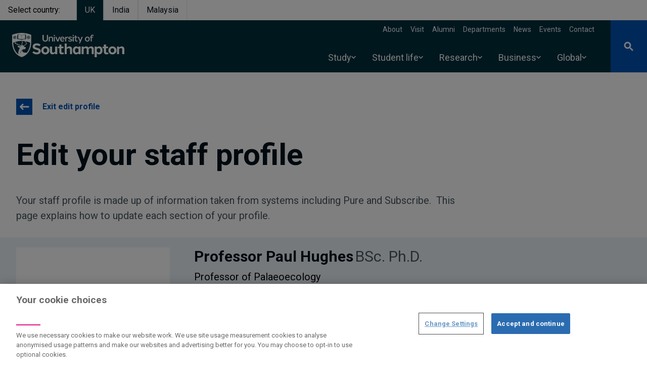

--- FILE ---
content_type: text/html; charset=UTF-8
request_url: https://www.southampton.ac.uk/people/5wz5cm/professor-paul-hughes/profileview/edit/
body_size: 89019
content:
<!DOCTYPE html>
<html lang="en" dir="ltr" prefix="og: https://ogp.me/ns#">
  <head>
    <meta charset="utf-8" />
<style>/* @see https://github.com/aFarkas/lazysizes#broken-image-symbol */.js img.lazyload:not([src]) { visibility: hidden; }/* @see https://github.com/aFarkas/lazysizes#automatically-setting-the-sizes-attribute */.js img.lazyloaded[data-sizes=auto] { display: block; width: 100%; }</style>
<meta name="description" content="Professor Paul Hughes is a Professor of Palaeoecology at the University of Southampton" />
<link rel="canonical" href="https://www.southampton.ac.uk/people/5wz5cm/professor-paul-hughes" />
<meta name="rights" content="@2026 University of Southampton. All rights reserved" />
<meta name="faculty_metatag" content="Faculty of Environmental and Life Sciences" />
<meta name="school_metatag" content="School of Geography and Environmental Sciences" />
<meta name="algolia-site-verification" content="240D6B9F5BD51B71" />
<meta property="og:site_name" content="University of Southampton" />
<meta property="og:type" content="website" />
<meta property="og:url" content="https://falcon.soton.ac.uk/people/5wz5cm/professor-paul-hughes/profileview/edit" />
<meta property="og:title" content="Paul Douglas Hughes | University of Southampton" />
<meta property="og:description" content="Professor Paul Hughes is a Professor of Palaeoecology at the University of Southampton" />
<meta property="og:street_address" content="University Road" />
<meta property="og:locality" content="Highfield" />
<meta property="og:region" content="Southampton" />
<meta property="og:postal_code" content="SO17 1BJ" />
<meta property="og:country_name" content="United Kingdom" />
<meta property="og:email" content="ssc@soton.ac.uk" />
<meta property="og:phone_number" content="+44(0)23 8059 5000" />
<meta property="og:fax_number" content="+44(0)23 8059 3131" />
<meta name="twitter:card" content="summary" />
<meta name="twitter:title" content="Paul Douglas Hughes | University of Southampton" />
<meta name="Generator" content="Drupal 10 (https://www.drupal.org)" />
<meta name="MobileOptimized" content="width" />
<meta name="HandheldFriendly" content="true" />
<meta name="viewport" content="width=device-width, initial-scale=1.0" />
<script type="application/ld+json">{
    "@context": "https://schema.org",
    "@graph": [
        {
            "@type": "Organization",
            "@id": "https://www.southampton.ac.uk",
            "name": "University of Southampton",
            "telephone": "+44(0)23 8059 5000",
            "contactPoint": {
                "@type": "ContactPoint",
                "email": "ssc@soton.ac.uk",
                "faxnumber": "+44(0)23 8059 3131"
            },
            "address": {
                "@type": "PostalAddress",
                "streetAddress": "University Road",
                "addressLocality": "Southampton",
                "addressRegion": "Hampshire",
                "postalCode": "S017 1BJ",
                "addressCountry": "United Kingdom"
            }
        },
        {
            "@type": "Person",
            "name": "Paul Hughes",
            "url": "https://www.southampton.ac.uk/view_mode_page/person_profile_edit/node/191834",
            "description": "Professor Paul Hughes is a Professor of Palaeoecology at the University of Southampton",
            "email": "Paul.Hughes@soton.ac.uk",
            "jobTitle": "Professor of Palaeoecology",
            "telephone": "+44 23 8059 2489",
            "address": {
                "@type": "PostalAddress",
                "streetAddress": ""
            }
        }
    ]
}</script>
<link rel="icon" href="/themes/custom/drupal_endeavour/favicon.ico" type="image/vnd.microsoft.icon" />

    <title>Professor Paul Hughes | University of Southampton</title>
    <link rel="stylesheet" media="all" href="/sites/default/files/css/css_F-yjB2rb5dFd09oGUMDCfHfhgyLhPHb24dNwbDpICh0.css?delta=0&amp;language=en&amp;theme=drupal_endeavour&amp;include=[base64]" />
<link rel="stylesheet" media="all" href="//fonts.googleapis.com/css2?family=Roboto:ital,wght@0,300;0,400;0,700;1,400&amp;display=swap" />
<link rel="stylesheet" media="all" href="/sites/default/files/css/css_-QFtELgEkIzaly-evMdAewQy5XTMrbpq6WqxSmTFEzg.css?delta=2&amp;language=en&amp;theme=drupal_endeavour&amp;include=[base64]" />

    <script type="application/json" data-drupal-selector="drupal-settings-json">{"path":{"baseUrl":"\/","pathPrefix":"","currentPath":"view_mode_page\/person_profile_edit\/node\/191834","currentPathIsAdmin":false,"isFront":false,"currentLanguage":"en"},"pluralDelimiter":"\u0003","suppressDeprecationErrors":true,"ajaxPageState":{"libraries":"[base64]","theme":"drupal_endeavour","theme_token":null},"ajaxTrustedUrl":{"\/people\/5wz5cm\/professor-paul-hughes":true},"bigPipePlaceholderIds":[],"gtag":{"tagId":"","consentMode":false,"otherIds":[],"events":[],"additionalConfigInfo":[]},"gtm":{"tagId":null,"settings":{"data_layer":"dataLayer","include_environment":false},"tagIds":["GTM-PMMZ8Q"]},"responsive_menu":{"position":"left","theme":"theme-dark","pagedim":"pagedim-white","modifyViewport":null,"use_bootstrap":null,"breakpoint":"screen and (min-width: 1024px)","drag":false,"superfish":{"active":true,"delay":100,"speed":100,"speedOut":100},"mediaQuery":"screen and (min-width: 1024px)","custom":{"options":{"extensions":["position-front","fullscreen"],"config":{"classNames":{"selected":"menu--active-trail"}}}}},"ajaxLoader":{"markup":"\u003Cdiv class=\u0022ajax-throbber sk-pulse\u0022\u003E\u003C\/div\u003E","hideAjaxMessage":false,"alwaysFullscreen":true,"throbberPosition":"body"},"lazy":{"lazysizes":{"lazyClass":"lazyload","loadedClass":"lazyloaded","loadingClass":"lazyloading","preloadClass":"lazypreload","errorClass":"lazyerror","autosizesClass":"lazyautosizes","srcAttr":"data-src","srcsetAttr":"data-srcset","sizesAttr":"data-sizes","minSize":40,"customMedia":[],"init":true,"expFactor":1.5,"hFac":0.8,"loadMode":2,"loadHidden":true,"ricTimeout":0,"throttleDelay":125,"plugins":{"blur-up":"blur-up\/ls.blur-up"}},"placeholderSrc":"data:image\/gif;base64,R0lGODlhAQABAAAAACH5BAEKAAEALAAAAAABAAEAAAICTAEAOw==","preferNative":false,"minified":true,"libraryPath":"\/libraries\/lazysizes"},"data":{"extlink":{"extTarget":false,"extTargetAppendNewWindowDisplay":true,"extTargetAppendNewWindowLabel":"(opens in a new window)","extTargetNoOverride":false,"extNofollow":true,"extTitleNoOverride":false,"extNoreferrer":false,"extFollowNoOverride":false,"extClass":"0","extLabel":"(link is external)","extImgClass":false,"extSubdomains":true,"extExclude":"","extInclude":"","extCssExclude":"","extCssInclude":"","extCssExplicit":"","extAlert":false,"extAlertText":"This link will take you to an external web site. We are not responsible for their content.","extHideIcons":false,"mailtoClass":"0","telClass":"0","mailtoLabel":"(link sends email)","telLabel":"(link is a phone number)","extUseFontAwesome":false,"extIconPlacement":"append","extPreventOrphan":true,"extFaLinkClasses":"fa fa-external-link","extFaMailtoClasses":"fa fa-envelope-o","extAdditionalLinkClasses":"","extAdditionalMailtoClasses":"","extAdditionalTelClasses":"","extFaTelClasses":"fa fa-phone","allowedDomains":["southampton.ac.uk","southamptonmalaysia.edu.my","falcon.pprd.soton.ac.uk","falcon.soton.ac.uk","falcon.ddev.site"],"extExcludeNoreferrer":""}},"views":{"ajax_path":"\/views\/ajax","ajaxViews":{"views_dom_id:2d3b2a37c760500f74d7e5cf812990289f0309f7bbcba63dbb859ef76e6195e3":{"view_name":"research_outputs","view_display_id":"block_2","view_args":"191834","view_path":"\/view_mode_page\/person_profile_edit\/node\/191834","view_base_path":null,"view_dom_id":"2d3b2a37c760500f74d7e5cf812990289f0309f7bbcba63dbb859ef76e6195e3","pager_element":0}}},"drupal_endeavour":{"global_banners":{"banner_persistence_days":7}},"user":{"uid":0,"permissionsHash":"1492c35e7c483e63a5b6199f7c51564934e0ae7881af44729a5d081ce71da088"}}</script>
<script src="/sites/default/files/js/js_Bc5eL1qbz-kOb7b6T9YXvIZ_RQrSMJgR9HZjabP-xbk.js?scope=header&amp;delta=0&amp;language=en&amp;theme=drupal_endeavour&amp;include=[base64]"></script>
<script src="/modules/contrib/google_tag/js/gtag.js?t93w5x"></script>
<script src="/modules/contrib/google_tag/js/gtm.js?t93w5x"></script>

  </head>
  <body class="page-node-person">
        <a href="#main-content" class="visually-hidden focusable">
      Skip to main content
    </a>
    <noscript><iframe src="https://www.googletagmanager.com/ns.html?id=GTM-PMMZ8Q"
                  height="0" width="0" style="display:none;visibility:hidden"></iframe></noscript>

      <div class="dialog-off-canvas-main-canvas" data-off-canvas-main-canvas>
    






  
<header  class="main-header relative">
  
            

  <section class="from-library" aria-labelledby="from-library">
                      <div class="component--body">
        
      </div>
      </section>

      
    <ul class="flex">
    <li class="mr-4 inline-block py-2 px-4 text-prussian-500 hover:text-prussianDark-800 font-semibold" aria-label="Select country">Select country:</li>
                              <li class="mr-0"><a href="/" class="bg-prussian inline-block border-l border-r py-2 px-4 text-white font-semibold text-center" aria-label="Select UK">UK</a></li>
                              <li class="mr-0"><a href="/in" class="inline-block py-2 px-4 text-prussianDark hover:text-blue-500 font-semibold border-r border-l text-center" aria-label="Select India">India</a></li>
                              <li class="mr-0"><a href="https://www.southamptonmalaysia.edu.my" class="inline-block py-2 px-4 text-prussianDark hover:text-blue-500 font-semibold border-r border-l text-center" aria-label="Select Malaysia">Malaysia</a></li>
      </ul>
 <!-- <ul class="flex">
    <li class="mr-4 bg-white inline-block py-2 px-4 text-blue-500 hover:text-blue-800 font-semibold">Select campus:</li>
    <li class="mr-0"><a class="bg-prussian inline-block border-l border-r py-2 px-4 text-white font-semibold" href="/">UK</a></li>
    <li class="mr-0"><a class="bg-white inline-block py-2 px-4 text-blue-500 hover:text-blue-800 font-semibold" href="/in">India</a></li>
  </ul> -->
  <div class="z-200 bg-prussian text-white relative flex justify-between items-center lg:pl-6">
          <a id="toggle-icon" class="responsive-menu-icon h-full bg-endeavour duration-200 hover:bg-midnight p-3 lg:p-5 lg:hidden" title="Menu" href="#off-canvas">
  <span class="sr-only">Open menu</span>
  <div class="custom-icon relative h-6 w-6">
    <span class="line bg-white absolute mx-0 right-0 left-0 top-3 duration-200 opacity-100"></span>
  </div>
</a>

            <a class="main-logo is-focused pt-2" href="/" aria-label="Link, go to The University of Southampton homepage">
      <span class="sr-only">The University of Southampton</span>
      <svg width="222" height="62" version="1.1" viewBox="0 0 222 62" xmlns="http://www.w3.org/2000/svg">
  <g stroke="none" stroke-width="0">
    <path d="m3.2 9.4h-0.4c-0.2-0.1-0.3-0.1-0.4-0.2-0.1 0.2-0.2 0.4-0.2 0.6 0.1 0.1 0.3 0.2 0.5 0.3 0.1-0.3 0.3-0.5 0.5-0.7zm28.1-2.2c-0.1-0.3-0.1-0.6-0.1-0.8-0.2-0.1-0.4-0.1-0.6-0.1-0.1 0.2-0.1 0.4-0.1 0.6 0.3 0 0.5 0.1 0.8 0.3zm0.9 0.6v-0.5s0-0.1 0.1-0.1c0-0.1 0.1-0.1 0.1-0.1 0.1 0 0.2 0 0.2 0.1 0.1 0 0.1 0.1 0.1 0.1v0.5h0.1c0.2-0.3 0.5-0.7 0.5-1.1 0-0.6-0.3-1-0.9-1-0.5 0-0.8 0.4-0.8 1 0 0.4 0.3 0.8 0.5 1.1zm2.2-0.9c0-0.2 0-0.4-0.1-0.6-0.2 0-0.4 0-0.6 0.1 0 0.2 0 0.5-0.1 0.8 0.3-0.2 0.5-0.3 0.8-0.3zm-4.2 2.1c0.3 0.1 0.8 0 1.2-0.1v-0.2l-0.4-0.1c-0.1 0-0.1-0.1-0.2-0.1v-0.2c0-0.1 0-0.1 0.1-0.1v-0.1h0.2l0.5 0.2v-0.1c-0.2-0.3-0.5-0.7-0.9-0.8-0.1-0.1-0.3-0.1-0.4-0.1-0.2 0-0.3 0-0.4 0.1-0.2 0.1-0.3 0.3-0.4 0.5s-0.1 0.4 0 0.6c0.2 0.3 0.4 0.4 0.7 0.5zm2.2 0.5c0.4 0 0.7-0.3 0.7-0.7s-0.3-0.7-0.7-0.7c-0.3 0-0.7 0.3-0.7 0.7s0.4 0.7 0.7 0.7zm2.6-2.1c-0.3-0.1-0.6-0.1-0.8 0-0.4 0.1-0.7 0.5-0.9 0.8v0.1l0.4-0.2h0.2l0.2 0.2v0.2c-0.1 0-0.1 0-0.1 0.1h-0.1l-0.4 0.1v0.2c0.3 0.1 0.8 0.2 1.2 0.1 0.3-0.1 0.5-0.2 0.7-0.5v-0.6c-0.1-0.2-0.2-0.4-0.4-0.5zm2.7-3.5-0.6-0.3c-0.3-0.1-8-3.6-18.2-3.6-10.1 0-17.9 3.5-18.3 3.6l-0.6 0.3v16.1c0.1 3.6 0.8 7.2 1.9 10.6 2.9 8.6 8.6 14.5 16.7 17.2h0.7c8-2.7 13.8-8.6 16.6-17.2 1.1-3.4 1.7-7 1.8-10.5v-0.1zm-27.5 0.7v-0.1l0.1-0.1h0.6v-1h0.2l0.4 0.1v-1s0-0.1 0.1-0.1v-0.1h0.2c0.7 0.5 1.4 0.8 2.1 1 0.5 0.1 0.9 0.2 1.4 0.3 1.2 0.2 2.6 0.4 3.5 1.3 1-0.9 2.4-1.1 3.6-1.3 0.5-0.1 0.9-0.2 1.3-0.3 0.8-0.2 1.5-0.5 2.2-1h0.2v0.1l0.1 0.1v1l0.4-0.1h0.1l0.1 0.1v0.9h0.6l0.1 0.1v7.4h-0.1v0.1h-0.1c-0.5 0.3-1 0.5-1.6 0.5-5.1 0-4.3 0.4-5.8 1 0 0.4-0.4 0.6-1.1 0.6-0.6 0-1-0.2-1-0.6-1.5-0.6-1.7-1.1-5.8-1.1-1.3 0-1.6-0.4-1.6-0.4h-0.1v-0.1h-0.1v-0.1zm8.5 13.7c0.3 0.2 0.5 0.4 0.8 0.5 0.5 0.3 0.3 1.1-0.2 1.9-0.2 0.2-0.6 0.9-0.6 2.4 0.1 0.6 0.2 1.2 0.5 1.8-0.5-0.1-1 0-1.5 0h-0.2c-0.1-0.2-0.3-0.4-0.4-0.5-0.8-0.9-2.4-1.1-3.1-1.3-0.3 0-1.6-0.4-1.8-0.4-0.1-0.1-0.2-0.1-0.3-0.2-0.2 0-0.4-0.1-0.6-0.2-0.2-0.2-0.4-0.4-0.5-0.6-0.2-0.3-0.4-0.6-0.5-0.8 0-0.1-0.1-0.1-0.1-0.2h-0.2c-0.1 0-0.1 0.1-0.2 0.1 0 0.1-0.1 0.1-0.1 0.2 0 0.3 0.1 0.6 0.2 0.8 0.1 0.1 0.1 0.2 0.2 0.2-0.2 0-0.4 0-0.6-0.1-0.1-0.1-0.3-0.1-0.5-0.2-0.3 0-1.3-0.3-1.6-2.1-0.1-0.8 0-1.5 0.2-2.2 3.7-1 7.5-1.5 11.3-1.5h0.5v0.3c0.2 0.1 0.8 0.6 1 1 0.4 1 0.1 1.4 0 1.6l-0.1-0.1c-0.4-0.2-1.3-1-1.4-1-0.2-0.1-0.3-0.1-0.4 0-0.1 0.2 0 0.5 0.2 0.6zm1.2 3.6c0.1-1 1.5-2.6 1.4-3.9-0.1-0.8-0.5-1.5-1-2l-0.2-0.1c1.9 0.1 3.8 0.3 5.7 0.6 0.3 0.3 0.6 0.6 0.9 1 0 0-0.9-0.2-1.1-0.2-0.6 0-1.5 0.1-1.4 0.5 0.1 0.2 0.6 0.2 0.7 0.2 0.3-0.1 0.6-0.1 1-0.1 0.4 0.1 0.8 0.3 1.1 0.7 2.2 3.4-2.3 5.5-4.4 6.3-1.5 0.5-2.9-0.6-2.7-3zm-18-11.9-0.1-0.1v-0.1c0.1-0.2 0.2-0.5 0.3-0.7-0.1-0.1-0.2-0.3-0.2-0.4-0.2-0.3-0.2-0.6-0.1-0.9s0.3-0.6 0.6-0.8c0.1 0 0.3-0.1 0.5-0.1-0.1-0.3 0-0.6 0.1-0.8l0.1-0.1c0.3-0.1 0.6 0 0.9 0.1 0.1-0.3 0.3-0.4 0.5-0.6 0.2-0.1 0.4-0.2 0.6-0.2 0.3 0 0.5 0.1 0.7 0.2 0.2 0.2 0.4 0.3 0.5 0.6 0.2-0.1 0.5-0.2 0.8-0.1h0.1c0.2 0.3 0.2 0.6 0.2 0.9 0.2 0 0.3 0.1 0.5 0.1 0.2 0.2 0.5 0.4 0.6 0.8 0.1 0.3 0 0.6-0.1 0.9-0.1 0.1-0.2 0.3-0.3 0.3 0.2 0.3 0.3 0.5 0.4 0.8v0.1l-0.1 0.1c-0.2 0.2-0.4 0.3-0.7 0.4 0 0.2 0 0.5-0.1 0.7 0 0.2-0.2 0.4-0.4 0.6-0.2 0.1-0.4 0.2-0.7 0.2-0.2 0-0.4 0-0.7-0.2-0.1 0.3-0.3 0.5-0.6 0.6h-0.1c-0.3-0.1-0.5-0.3-0.7-0.6-0.2 0.2-0.4 0.2-0.6 0.2-0.3 0-0.5-0.1-0.7-0.2-0.2-0.2-0.4-0.3-0.5-0.6 0-0.2-0.1-0.5 0-0.7-0.3-0.1-0.5-0.2-0.7-0.4zm4.8 10.3c-0.9-0.4-1.6-1.2-1.9-2.1 0.5-0.2 1.2-0.4 1.9-0.6-0.1 0.2-0.1 0.4-0.1 0.6-0.3 1.5 0 2.1 0.1 2.1zm3.8 5.5c0.1 0 0.1 0.1 0.2 0.2 0.3 0.3 0.3 1.1 1.3 2.2 0.3 0.3 0.7 0.5 1 0.7 1.5 0.7 2.2 0.4 2.5 0.3-0.1 0.1-0.1 0.2-0.1 0.2-3 5.2-3.6 9.4-3.2 12.7-1.2-0.9-2.2-1.9-3.2-3-2.2-2.5-3.9-5.6-5.1-9.1-1.1-3.5-1.7-7.2-1.8-10.9 0.4-0.2 1.1-0.4 1.9-0.7 0 0.2 0.1 0.3 0.1 0.5 0.3 0.5 0.5 0.9 0.9 1.3 0.8 0.7 1.6 1.4 2.5 2 1.7 0.9 4.2 1.5 4.4 1.5 0.2 0.1 1.4 0.5 1.7 0.5 0.1 0.1 0.2 0.1 0.3 0.1 0.4 0.1 2.5 0.5 2.6 1.5 0 0.4 0 0.8-0.2 1.1 0 0.2-0.1 0.4-0.2 0.5 0 0-0.2-0.8-1.6-1.5-1.5-0.8-2.7-0.3-3.2-0.4-0.3-0.1-0.5 0-0.8 0.1-0.1 0.1-0.1 0.1 0 0.2zm23.3 4.2c-1.1 3.5-2.8 6.6-5 9.1l-0.2 0.2c-1-0.2-2.1-0.3-3.1-0.3-3.8-0.2-5.7-1.7-5-4 0-0.1 0.1-0.3-0.1-0.4-0.1-0.2-0.3-0.1-0.4 0-3.1 1.7-4.2 7.3-4.2 7.3s-0.1-4.4 3-7.3c3-2.9 5.6-2.3 5.7-2.3 1.3 0.3 1.3-0.3 1.4-0.4 0.1-0.2 0.2-0.4 0.2-0.7v-0.1l0.4-0.4c0.1-0.2 0.9-1.7 0.3-2.3-0.1 0-0.2-0.1-0.4-0.2h-0.3c-0.1 0-0.2-0.1-0.3-0.1-0.3-0.2-0.6-0.3-0.9-0.4s-0.6-0.2-0.9-0.3c-0.1-0.1-0.3-0.2-0.3-0.4-0.3-0.6-0.9-1-1-1.1 0.9-0.3 1.9-0.7 2.7-1.2 2.1-1.4 2.5-2.3 2.5-2.3 0.2-0.3 0.4-0.5 0.7-0.6 0.3-0.2 0.5-0.4 0.8-0.6 0 0 0.3-0.3 0.1-0.5-0.1-0.3-0.5-0.1-0.7 0-0.1 0-0.2 0.1-0.4 0.1 0.1-0.1 0.1-0.3 0-0.4-0.1-1.8-0.6-2.3-0.9-3-0.2-0.2-0.4-0.5-0.6-0.8 3 0.6 5.9 1.4 8.7 2.5 0 3.7-0.6 7.4-1.8 10.9zm2-20.2v0.1l-0.1 0.1c-0.2 0.2-0.4 0.3-0.7 0.4 0 0.2 0 0.5-0.1 0.7 0 0.2-0.2 0.4-0.4 0.6-0.2 0.1-0.4 0.2-0.7 0.2-0.2 0-0.4 0-0.7-0.2-0.1 0.3-0.3 0.5-0.6 0.6h-0.1c-0.3-0.1-0.5-0.3-0.7-0.6-0.2 0.2-0.4 0.2-0.6 0.2-0.3 0-0.5-0.1-0.7-0.2-0.2-0.2-0.4-0.4-0.5-0.6 0-0.2-0.1-0.5 0-0.7-0.3-0.1-0.5-0.2-0.7-0.4l-0.1-0.1v-0.1c0-0.2 0.2-0.5 0.3-0.7-0.1-0.1-0.2-0.3-0.2-0.4-0.1-0.2-0.2-0.4-0.2-0.6s0.1-0.4 0.2-0.6c0.1-0.1 0.2-0.3 0.4-0.4 0.1-0.1 0.3-0.2 0.5-0.2 0-0.3 0.1-0.6 0.2-0.8l0.1-0.1c0.3-0.1 0.6 0 0.9 0.1 0.1-0.2 0.3-0.4 0.5-0.6 0.2-0.1 0.4-0.2 0.6-0.2 0.3 0 0.5 0.1 0.7 0.2 0.2 0.2 0.4 0.3 0.5 0.6 0.2-0.1 0.5-0.2 0.8-0.1h0.1c0.2 0.3 0.2 0.6 0.2 0.9 0.2 0 0.3 0.1 0.5 0.1 0.2 0.2 0.5 0.4 0.6 0.8 0.1 0.3 0 0.6-0.1 0.9-0.1 0.1-0.2 0.3-0.3 0.3 0.2 0.3 0.3 0.5 0.4 0.8zm-3.7 0-0.3 0.3c0 0.1-0.1 0.1-0.2 0.1h-0.2s-0.1-0.1-0.1-0.2c0 0 0-0.1 0.1-0.2l0.2-0.3v-0.1c-0.7 0.3-1 0.5-1.1 0.7-0.3 0.5-0.3 0.9 0.1 1.3 0.1 0 0.2 0.1 0.3 0.1h0.4c0.2-0.1 0.4-0.2 0.6-0.5s0.2-0.8 0.2-1.2zm-1.6-0.4h-0.5c-0.1-0.1-0.2-0.1-0.3-0.2-0.1 0.2-0.2 0.4-0.2 0.6 0.1 0.1 0.3 0.2 0.5 0.3 0.1-0.3 0.3-0.5 0.5-0.7zm2.8 0-0.1 0.1 0.3 0.3c0 0.1 0.1 0.2 0 0.2 0 0.1 0 0.2-0.1 0.2h-0.1c-0.1 0-0.2 0-0.2-0.1l-0.3-0.3c-0.1 0.8 0.1 1.1 0.2 1.2 0.4 0.6 0.8 0.7 1.3 0.4 0.1-0.1 0.1-0.2 0.2-0.3s0.1-0.2 0.1-0.3c0-0.3-0.1-0.5-0.2-0.7s-0.4-0.4-1.1-0.7zm1.5 0h-0.4c0.2 0.2 0.4 0.4 0.5 0.7 0.2-0.1 0.4-0.2 0.5-0.3 0-0.2-0.1-0.4-0.2-0.6-0.1 0.1-0.3 0.1-0.4 0.2zm-2.4 1.4c0 0.2-0.1 0.3-0.1 0.4l-0.3 0.3c0.1 0.2 0.3 0.3 0.4 0.4 0.2-0.1 0.4-0.2 0.5-0.4h-0.1c-0.2-0.2-0.3-0.4-0.4-0.7zm-24.9-1.4h-0.4c0.2 0.2 0.4 0.4 0.5 0.7 0.2-0.1 0.4-0.2 0.5-0.3 0-0.2-0.1-0.4-0.2-0.6-0.1 0.1-0.3 0.1-0.4 0.2zm-1.5 0-0.1 0.1 0.3 0.3c0 0.1 0.1 0.2 0.1 0.2l-0.1 0.1c0 0.1 0 0.1-0.1 0.1 0 0-0.1 0.1-0.1 0h-0.2l-0.3-0.4c-0.1 0.8 0.1 1.1 0.2 1.2 0.4 0.6 0.8 0.7 1.3 0.4 0.4-0.4 0.4-0.8 0.1-1.3-0.1-0.2-0.4-0.4-1.1-0.7zm-3.1-0.4c0.3 0.1 0.8 0 1.2-0.1v-0.2l-0.4-0.1c-0.1 0-0.1-0.1-0.2-0.1v-0.2c0-0.1 0-0.1 0.1-0.1v-0.1h0.2l0.5 0.2v-0.1c-0.2-0.3-0.5-0.7-0.9-0.8-0.1-0.1-0.3-0.1-0.4-0.1-0.2 0-0.3 0.1-0.4 0.1-0.2 0.1-0.3 0.2-0.3 0.3-0.1 0.1-0.2 0.3-0.2 0.4 0 0.2 0.1 0.3 0.1 0.4 0.2 0.3 0.4 0.4 0.7 0.5zm2.2 1.8c0 0.2-0.1 0.3-0.1 0.4l-0.3 0.3c0.1 0.2 0.3 0.3 0.4 0.4 0.2-0.1 0.4-0.2 0.5-0.4h-0.1c-0.2-0.2-0.3-0.4-0.4-0.7zm-0.3-1-0.3 0.3c0 0.1-0.1 0.1-0.2 0.1h-0.2s0-0.1-0.1-0.2c0 0 0-0.1 0.1-0.2l0.2-0.3c-0.7 0.2-1 0.5-1.1 0.6-0.4 0.5-0.3 0.9 0.1 1.3 0.5 0.3 0.9 0.2 1.3-0.3 0.2-0.4 0.2-0.9 0.2-1.3zm18.2 2c1.1 0.1 2.1 0.1 2.8-0.3v-8.6c-0.6 0.3-1.3 0.6-1.9 0.8-0.5 0.1-0.9 0.2-1.4 0.2-1.2 0.3-2.6 0.5-3.5 1.4v7.7c1.2-0.8 2.6-1.2 4-1.2zm-8.7-0.1h0.6c1.3 0 2.7 0.5 3.8 1.3v-7.7c-0.9-0.9-2.3-1.1-3.5-1.4-0.4 0-0.9-0.1-1.4-0.2-0.6-0.2-1.3-0.5-1.9-0.8v8.6c0.6 0.2 1.5 0.2 2.4 0.2zm-9.2-2.2c0.4 0 0.7-0.3 0.7-0.7s-0.3-0.7-0.7-0.7c-0.3 0-0.7 0.3-0.7 0.7s0.4 0.7 0.7 0.7zm-1.1-2.3c-0.1-0.3-0.1-0.6-0.1-0.8-0.2-0.1-0.4-0.1-0.6-0.1-0.1 0.2-0.1 0.4-0.1 0.6 0.3 0 0.5 0.1 0.8 0.3zm0.9 0.6v-0.5s0-0.1 0.1-0.1c0-0.1 0.1-0.1 0.1-0.1 0.1 0 0.2 0 0.2 0.1 0.1 0 0.1 0.1 0.1 0.1v0.5h0.1c0.2-0.3 0.5-0.7 0.5-1.1 0-0.6-0.3-1-0.9-1-0.5 0-0.8 0.4-0.8 1 0 0.4 0.3 0.8 0.5 1.1zm1.5 0.3h0.2c0.1 0 0.1 0.1 0.1 0.1s0.1 0 0.1 0.1v0.2c-0.1 0-0.1 0-0.1 0.1h-0.1l-0.4 0.1v0.2c0.3 0.1 0.8 0.2 1.2 0.1 0.3-0.1 0.5-0.2 0.7-0.5 0-0.2 0.1-0.4 0-0.6s-0.2-0.4-0.4-0.5c-0.3-0.1-0.6-0.1-0.8 0-0.4 0.1-0.7 0.5-0.9 0.8v0.1zm0.7-1.2c0-0.2 0-0.4-0.1-0.6-0.2 0-0.4 0-0.6 0.1 0 0.2 0 0.5-0.1 0.8 0.3-0.2 0.5-0.3 0.8-0.3zm151.9-1.5c0.7 0 1.4 0.1 2 0.4l0.5-1.5c-0.8-0.5-1.8-0.7-2.8-0.7-1.8 0-3.2 1.1-3.2 3.6v0.5h-0.1l-1.7 0.3v1.3h1.8v7.7h2.1v-7.7h2.7v-1.6h-2.7v-0.6c0-1.1 0.5-1.7 1.4-1.7zm-10.2 3.9c1.6 0 2.6 1.2 2.6 3s-1 3.1-2.6 3.1c-1.7 0-2.7-1.3-2.7-3.1s1-3 2.7-3zm0-1.9c-2.9 0-4.8 2.2-4.8 4.9s1.9 4.9 4.8 4.9c2.8 0 4.7-2.2 4.7-4.9s-1.8-4.9-4.7-4.9zm-9.1 0.3h-2.2l-2.7 6.7-2.8-6.7h-2.2l4.1 9.2-1.5 3.8h1.9zm-10.6 7.5c-0.4 0.1-0.8 0.2-1.3 0.2-0.7 0-1.3-0.3-1.3-1.2v-4.9h2.7v-1.6h-2.7v-2.6h-2.1v2.6h-0.1l-1.7 0.3v1.3h1.8v5.1c0 2 1.4 2.8 2.9 2.8 0.8 0 1.6-0.2 2.3-0.6zm-7.2-7.5h-2.1v9.3h2.1zm-1.1-3.8c-0.2 0-0.4 0-0.6 0.2-0.2 0.1-0.4 0.3-0.5 0.5-0.1 0.3-0.1 0.5 0 0.7 0 0.3 0.1 0.5 0.3 0.7 0.2 0.1 0.4 0.3 0.6 0.3 0.3 0 0.5 0 0.7-0.1 0.3-0.1 0.5-0.2 0.6-0.4s0.2-0.5 0.2-0.7 0-0.3-0.1-0.5c-0.1-0.1-0.2-0.3-0.3-0.4s-0.2-0.2-0.4-0.3zm-5.9 3.5c-1.8 0-3.7 0.8-3.7 2.9 0 1.6 1.1 2.2 3.5 2.8 1.2 0.3 2 0.4 2 1.2s-0.8 1.2-2 1.2c-1.1 0-2.3-0.4-2.8-1.1l-0.9 1.4c0.8 0.9 2.3 1.4 3.8 1.4 1.9 0 4-0.8 4-2.9s-2-2.6-3.5-3c-1.6-0.4-2-0.6-2-1.1 0-0.8 0.7-1.1 1.7-1.1s2 0.3 2.6 0.9l0.9-1.4c-0.9-0.9-2.3-1.2-3.6-1.2zm-4.2 0c-1.4 0-2.7 0.6-3.7 1.5v-1.2h-2.1v9.3h2.1v-6.3c0.9-0.8 2.1-1.2 3.3-1.3h0.3l0.3-2zm-11.2 1.8c1.4 0 2.1 0.9 2.3 2.2h-4.7c0.3-1.3 1.1-2.2 2.4-2.2zm0-1.8c-2.8 0-4.6 2.2-4.6 4.9s1.8 4.9 4.6 4.9c1.3 0 2.6-0.4 3.6-1.2l-0.5-1.4c-0.9 0.5-1.9 0.8-3 0.8-1.4 0-2.3-0.9-2.5-2.4v-0.2h6.8v-0.4c0-2.9-1.5-5-4.4-5zm-4.3 0.3h-2.3l-2.6 7-2.6-7h-2.2l3.7 9.3h2.2zm-10.6 0h-2.1v9.3h2.1zm-1-3.8c-0.3 0-0.5 0-0.7 0.2-0.2 0.1-0.4 0.3-0.5 0.5 0 0.3-0.1 0.5 0 0.7 0 0.3 0.1 0.5 0.3 0.7l0.6 0.3c0.3 0 0.5 0 0.8-0.1 0.2-0.1 0.4-0.2 0.5-0.4s0.2-0.5 0.2-0.7c0-0.3-0.1-0.7-0.4-0.9-0.2-0.2-0.5-0.3-0.8-0.3zm-5.7 3.5c-1.3 0-2.5 0.5-3.4 1.4v-1.1h-2.1v9.3h2.1v-6.6c0.9-0.8 2-1.1 2.8-1.1 0.9 0 1.7 0.5 1.7 1.7v6h2v-6.1c0-2.4-1.4-3.5-3.1-3.5zm-6.9-3.5h-2.3v8.5c0 1.7-1.2 2.9-3.1 2.9-2 0-3.2-1.2-3.2-2.9v-8.5h-2.3v8.5c0 2.8 2.3 4.8 5.5 4.8 3.1 0 5.4-2 5.4-4.8zm145.9 22.8c-1.7 0-3.7 0.7-5.3 2.2v-1.8h-4.2v14.9h4.2v-10.2c1.2-1 2.7-1.6 3.8-1.6 1.4 0 2.4 0.8 2.4 2.6v9.2h4.2v-9.7c0-3.9-2.3-5.6-5.1-5.6zm-18.5 3.6c2.4 0 3.8 1.7 3.8 4.3 0 2.5-1.5 4.3-3.8 4.3s-3.7-1.8-3.7-4.3c0-2.6 1.4-4.3 3.7-4.3zm0-3.6c-4.8 0-7.9 3.5-7.9 7.9s3.1 7.9 7.9 7.9 8-3.6 8-7.9c0-4.4-3.1-7.9-8-7.9zm-8.6 11.9c-0.7 0.3-1.4 0.4-2.1 0.4-1.1 0-1.9-0.5-1.9-1.9v-6.8h4v-3.2h-4v-4.1h-4.2v4.1h-0.1l-2.7 0.6v2.6h2.8v7.3c0 3.5 2.3 4.8 4.9 4.8 1.4 0 2.8-0.3 4.1-1zm-18.4 0.3c-1.2 0-2.7-0.6-3.9-1.9v-5c1.2-1.2 2.7-1.8 3.9-1.8 2 0 3.2 1.8 3.2 4.4 0 2.8-1.4 4.3-3.2 4.3zm0.9-12.2c-1.7 0-3.4 0.7-4.8 2v-1.6h-4.2v20.9h4.2v-7.5c1.4 1.3 3.1 2 4.7 1.9 3.7 0 6.6-3.1 6.6-7.8 0-4.4-2.6-7.9-6.5-7.9zm-15.6 0c-1.9 0-4 0.8-5.7 2.4-0.9-1.7-2.5-2.4-4.3-2.4-1.7 0-3.6 0.7-5.1 2.2v-1.8h-4.1v14.9h4.1v-10.3c1.1-0.9 2.4-1.5 3.5-1.5 1.3 0 2.4 0.8 2.4 2.6v9.2h4.1v-10.4c1.1-0.9 2.4-1.4 3.5-1.4 1.3 0 2.4 0.8 2.4 2.6v9.2h4.1v-9.7c0-3.9-2.2-5.6-4.9-5.6zm-29.3 12.2c-1.9 0-3.1-1.7-3.1-4.3 0-2.7 1.2-4.4 3.1-4.4 1.2 0 2.8 0.6 3.9 1.8v5.1c-1.2 1.2-2.7 1.8-3.9 1.8zm8.1-11.8h-4.2v1.6c-1.5-1.4-3.2-2-4.8-2-3.8 0-6.4 3.5-6.4 7.9s2.6 7.9 6.4 7.9c1.6 0 3.3-0.7 4.8-2.1v1.6h4.2zm-22-0.4c-1.9 0-3.8 0.7-5.4 2.2v-7.8h-4.2v20.9h4.2v-10.2c1.2-1 2.6-1.6 3.8-1.6 1.4 0 2.5 0.8 2.5 2.6v9.2h4.2v-9.7c0-3.9-2.4-5.6-5.1-5.6zm-11.9 11.9c-0.7 0.3-1.4 0.4-2 0.4-1.2 0-2-0.5-2-1.9v-6.8h4v-3.2h-4v-4.1h-4.2v4.1l-2.8 0.6v2.6h2.8v7.3c0 3.5 2.3 4.8 4.9 4.8 1.4 0 2.9-0.3 4.1-1zm-12.4-11.5h-4.2v10.3c-1.2 0.9-2.6 1.5-3.8 1.5-1.4 0-2.2-0.9-2.2-2.6v-9.2h-4.2v9.7c0 3.9 2.3 5.6 5 5.6 1.7 0 3.6-0.7 5.2-2.2v1.8h4.2zm-23.5 3.2c2.3 0 3.7 1.7 3.7 4.3 0 2.5-1.4 4.3-3.7 4.3s-3.7-1.8-3.7-4.3c0-2.6 1.4-4.3 3.7-4.3zm0-3.6c-4.8 0-8 3.5-8 7.9s3.2 7.9 8 7.9 8-3.6 8-7.9c0-4.4-3.2-7.9-8-7.9zm-17-6c-4.2 0-8 1.8-8.1 6.5 0 3.7 2.4 4.8 7.4 6.2 2.9 0.8 4.2 1.1 4.2 2.7 0 1.4-1.4 2.5-3.7 2.5-2.1 0-4.6-0.9-5.9-2.5l-2.5 2.8c1.8 2.2 5.2 3.5 8.4 3.5 3.8 0 8.3-1.8 8.2-6.5 0-4.5-4.1-5.5-7.3-6.4-3.6-0.9-4.2-1.3-4.2-2.5 0.1-1.8 1.5-2.4 3.5-2.4 1.9 0 3.7 0.6 5.2 1.7l2.4-2.9c-1.7-1.7-4.4-2.7-7.6-2.7"/>
  </g>
</svg>

    </a>
        <div class="flex items-end lg:h-[103px]">
      <div class="hidden lg:flex flex-col mr-8 pt-2">
                        <nav class="secondary-menu mb-4 text-lavender text-sm h-5" aria-label="Secondary menu">

                      
              <ul>
              <li>
        <a href="/about" data-drupal-link-system-path="node/195191">About</a>
              </li>
          <li>
        <a href="/open-days" data-drupal-link-system-path="node/13814">Visit</a>
              </li>
          <li>
        <a href="https://www.southampton.ac.uk/alumni-supporters.page">Alumni</a>
              </li>
          <li>
        <a href="/about/faculties-schools-departments" data-drupal-link-system-path="node/458080">Departments</a>
              </li>
          <li>
        <a href="https://www.southampton.ac.uk/news.page">News</a>
              </li>
          <li>
        <a href="https://www.southampton.ac.uk/news/events.page">Events</a>
              </li>
          <li>
        <a href="/about/contact" data-drupal-link-system-path="node/197602">Contact</a>
              </li>
        </ul>
  


          
        </nav>
                        <nav class="main-menu text-lg" aria-label="Main menu">
                      <div>
  
    
      <nav class="responsive-menu-block-wrapper" aria-label="Main Menu">
  

              <ul id="horizontal-menu" class="horizontal-menu">
                              <li class="menu-item level-1-li menu-item--expanded">
        


                  <a href="/study" role="button" aria-haspopup="menu" aria-expanded="false" aria-controls="id-menu-index-0" tabindex="0" data-drupal-link-system-path="node/18893">Study</a>
                    
                </li>
                                        <li class="menu-item level-1-li menu-item--expanded">
        


                  <a href="/student-life" role="button" aria-haspopup="menu" aria-expanded="false" aria-controls="id-menu-index-1" tabindex="0" data-drupal-link-system-path="node/1">Student life</a>
                    
                </li>
                                        <li class="menu-item level-1-li menu-item--expanded">
        


                  <a href="/research" role="button" aria-haspopup="menu" aria-expanded="false" aria-controls="id-menu-index-2" tabindex="0" data-drupal-link-system-path="node/82415">Research</a>
                    
                </li>
                                        <li class="menu-item level-1-li menu-item--expanded">
        


                  <a href="/business" role="button" aria-haspopup="menu" aria-expanded="false" aria-controls="id-menu-index-3" tabindex="0" data-drupal-link-system-path="node/468234">Business</a>
                    
                </li>
                                        <li class="menu-item level-1-li menu-item--expanded">
        


                  <a href="https://www.southampton.ac.uk/global-connections.page" role="button" aria-haspopup="menu" aria-expanded="false" aria-controls="id-menu-index-4" tabindex="0">Global</a>
                    
                </li>
                                                                                                                                            </ul>
          


</nav>

  </div>

                  </nav>
      </div>
      <button class="open-search block self-stretch bg-endeavour hover:bg-midnight duration-200 p-3 lg:p-6" aria-label="Search the site" aria-expanded="false">
        


  


  
  
<svg
  class="h-6 w-6 fill-current stroke-current "
  aria-hidden="true"
  >
  <use xlink:href="/themes/custom/drupal_endeavour/dist/icons/icons.svg#search"></use>
</svg>
      </button>
    </div>
  </div>
  <div class="search-overlay duration-200 absolute bottom-0 left-0 w-full bg-midnight-dark py-4 lg:py-8 flex items-center justify-center" aria-hidden="true">
    <div class="container">
      
<form method="get" action="/search/" class="flex" id="dropSearch">
  <label for="main-search" class="sr-only">Search the site</label>
  <input name="q" class="bg-white text-black px-2 flex-grow max-w-full" id="main-search" tabindex="-1">
  <button class="p-3 lg:p-4 bg-endeavour hover:bg-midnight duration-200 text-sm font-bold text-white" tabindex="-1">Search</button>
</form>
    </div>
  </div>
</header>


<main role="main" id="main-content">
	  


  


  
  <div id="id-menu-index-0" data-menu-index="0" class="hidden new-site-nav-desktop-wrapper w-full absolute" role="menu">
    <div class="container">
      <div class="flex flex-wrap overflow-hidden sm:-mx-3 mt-10">

                <ul class="w-full sm:px-3">
          <li>
            <a class="level-1-link" href="/study">
                              Study
                            <svg width="24" height="24" version="1.1" viewBox="0 0 24 24" xmlns="http://www.w3.org/2000/svg">
    <path d="m3 13h14.2l-3.6 3.6 1.4 1.4 6-6-6-6-1.4 1.4 3.6 3.6h-14.2z"/>
</svg>

            </a>
          </li>
        </ul>

                                              <div class="level-2-cell w-1/3 sm:px-3" data-col-index="0">
              <ul>
                <li>
                  <a class="level-2-link" href="/courses">
                                          View all courses
                                        <svg width="24" height="24" version="1.1" viewBox="0 0 24 24" xmlns="http://www.w3.org/2000/svg">
    <path d="m3 13h14.2l-3.6 3.6 1.4 1.4 6-6-6-6-1.4 1.4 3.6 3.6h-14.2z"/>
</svg>

                  </a>
                </li>
              </ul>
                          </div>
                                                  <div class="level-2-cell w-1/3 sm:px-3" data-col-index="1">
              <ul>
                <li>
                  <a class="level-2-link" href="/study/postgraduate-taught">
                                          Taught postgraduate study
                                        <svg width="24" height="24" version="1.1" viewBox="0 0 24 24" xmlns="http://www.w3.org/2000/svg">
    <path d="m3 13h14.2l-3.6 3.6 1.4 1.4 6-6-6-6-1.4 1.4 3.6 3.6h-14.2z"/>
</svg>

                  </a>
                </li>
              </ul>
                              <ul class="level-3-link-wrapper">
                                                              <li>
                        <a class="level-3-link" href="/courses/postgraduate">
                                                      Postgraduate taught degree courses
                                                  </a>
                      </li>
                                                              <li>
                        <a class="level-3-link" href="https://www.online.southampton.ac.uk/">
                                                      Online master&#039;s degrees
                                                  </a>
                      </li>
                                                              <li>
                        <a class="level-3-link" href="https://www.southampton.ac.uk/courses/fees/postgraduate.page">
                                                      Postgraduate taught tuition fees
                                                  </a>
                      </li>
                                                              <li>
                        <a class="level-3-link" href="https://www.southampton.ac.uk/courses/funding/postgraduate.page">
                                                      Funding your postgraduate taught studies
                                                  </a>
                      </li>
                                                              <li>
                        <a class="level-3-link" href="/courses/pre-masters-programmes">
                                                      Pre-masters for international students
                                                  </a>
                      </li>
                                                              <li>
                        <a class="level-3-link" href="/study/postgraduate-taught/apply">
                                                      How to apply for a postgraduate taught degree
                                                  </a>
                      </li>
                                                              <li>
                        <a class="level-3-link" href="/study/postgraduate-taught/offer-holder">
                                                      Postgraduate offer holders - prepare for your studies
                                                  </a>
                      </li>
                                  </ul>
                          </div>
                                                  <div class="level-2-cell w-1/3 sm:px-3" data-col-index="2">
              <ul>
                <li>
                  <a class="level-2-link" href="/study/pre-sessional">
                                          Pre-sessional English courses
                                        <svg width="24" height="24" version="1.1" viewBox="0 0 24 24" xmlns="http://www.w3.org/2000/svg">
    <path d="m3 13h14.2l-3.6 3.6 1.4 1.4 6-6-6-6-1.4 1.4 3.6 3.6h-14.2z"/>
</svg>

                  </a>
                </li>
              </ul>
                          </div>
                                                  <div class="level-2-cell w-1/3 sm:px-3" data-col-index="0">
              <ul>
                <li>
                  <a class="level-2-link" href="/study/subjects">
                                          Subjects
                                        <svg width="24" height="24" version="1.1" viewBox="0 0 24 24" xmlns="http://www.w3.org/2000/svg">
    <path d="m3 13h14.2l-3.6 3.6 1.4 1.4 6-6-6-6-1.4 1.4 3.6 3.6h-14.2z"/>
</svg>

                  </a>
                </li>
              </ul>
                          </div>
                                                  <div class="level-2-cell w-1/3 sm:px-3" data-col-index="1">
              <ul>
                <li>
                  <a class="level-2-link" href="/study/postgraduate-research">
                                          PhDs and research degrees
                                        <svg width="24" height="24" version="1.1" viewBox="0 0 24 24" xmlns="http://www.w3.org/2000/svg">
    <path d="m3 13h14.2l-3.6 3.6 1.4 1.4 6-6-6-6-1.4 1.4 3.6 3.6h-14.2z"/>
</svg>

                  </a>
                </li>
              </ul>
                              <ul class="level-3-link-wrapper">
                                                              <li>
                        <a class="level-3-link" href="/study/postgraduate-research/create-project">
                                                      Create your own research project
                                                  </a>
                      </li>
                                                              <li>
                        <a class="level-3-link" href="/study/postgraduate-research/projects">
                                                      Find a PhD project
                                                  </a>
                      </li>
                                                              <li>
                        <a class="level-3-link" href="/study/postgraduate-research/funding">
                                                      Funding your research degree
                                                  </a>
                      </li>
                                                              <li>
                        <a class="level-3-link" href="/study/postgraduate-research/apply">
                                                      How to apply for a PhD or research degree
                                                  </a>
                      </li>
                                                              <li>
                        <a class="level-3-link" href="/study/postgraduate-research/enquire">
                                                      How to make a PhD enquiry
                                                  </a>
                      </li>
                                                              <li>
                        <a class="level-3-link" href="/study/postgraduate-research/support">
                                                      Support while studying your PhD or research degree
                                                  </a>
                      </li>
                                  </ul>
                          </div>
                                                  <div class="level-2-cell w-1/3 sm:px-3" data-col-index="2">
              <ul>
                <li>
                  <a class="level-2-link" href="https://www.southampton.ac.uk/courses/exchanges.page">
                                          Exchanges and studying abroad
                                        <svg width="24" height="24" version="1.1" viewBox="0 0 24 24" xmlns="http://www.w3.org/2000/svg">
    <path d="m3 13h14.2l-3.6 3.6 1.4 1.4 6-6-6-6-1.4 1.4 3.6 3.6h-14.2z"/>
</svg>

                  </a>
                </li>
              </ul>
                          </div>
                                                  <div class="level-2-cell w-1/3 sm:px-3" data-col-index="0">
              <ul>
                <li>
                  <a class="level-2-link" href="/study/undergraduate">
                                          Undergraduate study
                                        <svg width="24" height="24" version="1.1" viewBox="0 0 24 24" xmlns="http://www.w3.org/2000/svg">
    <path d="m3 13h14.2l-3.6 3.6 1.4 1.4 6-6-6-6-1.4 1.4 3.6 3.6h-14.2z"/>
</svg>

                  </a>
                </li>
              </ul>
                              <ul class="level-3-link-wrapper">
                                                              <li>
                        <a class="level-3-link" href="/courses">
                                                      Undergraduate degree courses
                                                  </a>
                      </li>
                                                              <li>
                        <a class="level-3-link" href="/study/undergraduate/foundation-years">
                                                      Foundation year programmes
                                                  </a>
                      </li>
                                                              <li>
                        <a class="level-3-link" href="https://www.southampton.ac.uk/courses/fees/undergraduate.page">
                                                      Undergraduate tuition fees
                                                  </a>
                      </li>
                                                              <li>
                        <a class="level-3-link" href="https://www.southampton.ac.uk/courses/customise-your-degree.page">
                                                      Customise your degree
                                                  </a>
                      </li>
                                                              <li>
                        <a class="level-3-link" href="https://www.southampton.ac.uk/courses/funding/undergraduate.page">
                                                      Funding undergraduate studies
                                                  </a>
                      </li>
                                                              <li>
                        <a class="level-3-link" href="/study/undergraduate/apply">
                                                      How to apply
                                                  </a>
                      </li>
                                                              <li>
                        <a class="level-3-link" href="/study/undergraduate/applying-to-university">
                                                      Application advice and resources
                                                  </a>
                      </li>
                                  </ul>
                          </div>
                                                  <div class="level-2-cell w-1/3 sm:px-3" data-col-index="1">
              <ul>
                <li>
                  <a class="level-2-link spacer-menu-item" href="https://www.southampton.ac.uk/">
                                          -
                                        <svg width="24" height="24" version="1.1" viewBox="0 0 24 24" xmlns="http://www.w3.org/2000/svg">
    <path d="m3 13h14.2l-3.6 3.6 1.4 1.4 6-6-6-6-1.4 1.4 3.6 3.6h-14.2z"/>
</svg>

                  </a>
                </li>
              </ul>
                          </div>
                                                  <div class="level-2-cell w-1/3 sm:px-3" data-col-index="2">
              <ul>
                <li>
                  <a class="level-2-link" href="/study/fees-funding">
                                          Tuition fees, funding and scholarships
                                        <svg width="24" height="24" version="1.1" viewBox="0 0 24 24" xmlns="http://www.w3.org/2000/svg">
    <path d="m3 13h14.2l-3.6 3.6 1.4 1.4 6-6-6-6-1.4 1.4 3.6 3.6h-14.2z"/>
</svg>

                  </a>
                </li>
              </ul>
                          </div>
                                                  <div class="level-2-cell w-1/3 sm:px-3" data-col-index="0">
              <ul>
                <li>
                  <a class="level-2-link spacer-menu-item" href="https://www.southampton.ac.uk/">
                                          -
                                        <svg width="24" height="24" version="1.1" viewBox="0 0 24 24" xmlns="http://www.w3.org/2000/svg">
    <path d="m3 13h14.2l-3.6 3.6 1.4 1.4 6-6-6-6-1.4 1.4 3.6 3.6h-14.2z"/>
</svg>

                  </a>
                </li>
              </ul>
                          </div>
                                                  <div class="level-2-cell w-1/3 sm:px-3" data-col-index="1">
              <ul>
                <li>
                  <a class="level-2-link spacer-menu-item" href="https://www.southampton.ac.uk/">
                                          -
                                        <svg width="24" height="24" version="1.1" viewBox="0 0 24 24" xmlns="http://www.w3.org/2000/svg">
    <path d="m3 13h14.2l-3.6 3.6 1.4 1.4 6-6-6-6-1.4 1.4 3.6 3.6h-14.2z"/>
</svg>

                  </a>
                </li>
              </ul>
                          </div>
                                                  <div class="level-2-cell w-1/3 sm:px-3" data-col-index="2">
              <ul>
                <li>
                  <a class="level-2-link" href="/study/short-courses">
                                          Short courses
                                        <svg width="24" height="24" version="1.1" viewBox="0 0 24 24" xmlns="http://www.w3.org/2000/svg">
    <path d="m3 13h14.2l-3.6 3.6 1.4 1.4 6-6-6-6-1.4 1.4 3.6 3.6h-14.2z"/>
</svg>

                  </a>
                </li>
              </ul>
                          </div>
                                                  <div class="level-2-cell w-1/3 sm:px-3" data-col-index="0">
              <ul>
                <li>
                  <a class="level-2-link spacer-menu-item" href="https://www.southampton.ac.uk/">
                                          -
                                        <svg width="24" height="24" version="1.1" viewBox="0 0 24 24" xmlns="http://www.w3.org/2000/svg">
    <path d="m3 13h14.2l-3.6 3.6 1.4 1.4 6-6-6-6-1.4 1.4 3.6 3.6h-14.2z"/>
</svg>

                  </a>
                </li>
              </ul>
                          </div>
                                                  <div class="level-2-cell w-1/3 sm:px-3" data-col-index="1">
              <ul>
                <li>
                  <a class="level-2-link spacer-menu-item" href="https://www.southampton.ac.uk/">
                                          -
                                        <svg width="24" height="24" version="1.1" viewBox="0 0 24 24" xmlns="http://www.w3.org/2000/svg">
    <path d="m3 13h14.2l-3.6 3.6 1.4 1.4 6-6-6-6-1.4 1.4 3.6 3.6h-14.2z"/>
</svg>

                  </a>
                </li>
              </ul>
                          </div>
                                                  <div class="level-2-cell w-1/3 sm:px-3" data-col-index="2">
              <ul>
                <li>
                  <a class="level-2-link" href="https://www.southampton.ac.uk/lifelonglearning/index.page">
                                          Lunchtime evening and weekend courses
                                        <svg width="24" height="24" version="1.1" viewBox="0 0 24 24" xmlns="http://www.w3.org/2000/svg">
    <path d="m3 13h14.2l-3.6 3.6 1.4 1.4 6-6-6-6-1.4 1.4 3.6 3.6h-14.2z"/>
</svg>

                  </a>
                </li>
              </ul>
                          </div>
                                                  <div class="level-2-cell w-1/3 sm:px-3" data-col-index="0">
              <ul>
                <li>
                  <a class="level-2-link spacer-menu-item" href="https://www.southampton.ac.uk/">
                                          -
                                        <svg width="24" height="24" version="1.1" viewBox="0 0 24 24" xmlns="http://www.w3.org/2000/svg">
    <path d="m3 13h14.2l-3.6 3.6 1.4 1.4 6-6-6-6-1.4 1.4 3.6 3.6h-14.2z"/>
</svg>

                  </a>
                </li>
              </ul>
                          </div>
                                                  <div class="level-2-cell w-1/3 sm:px-3" data-col-index="1">
              <ul>
                <li>
                  <a class="level-2-link spacer-menu-item" href="https://www.southampton.ac.uk/">
                                          -
                                        <svg width="24" height="24" version="1.1" viewBox="0 0 24 24" xmlns="http://www.w3.org/2000/svg">
    <path d="m3 13h14.2l-3.6 3.6 1.4 1.4 6-6-6-6-1.4 1.4 3.6 3.6h-14.2z"/>
</svg>

                  </a>
                </li>
              </ul>
                          </div>
                                                  <div class="level-2-cell w-1/3 sm:px-3" data-col-index="2">
              <ul>
                <li>
                  <a class="level-2-link" href="/clearing">
                                          Clearing
                                        <svg width="24" height="24" version="1.1" viewBox="0 0 24 24" xmlns="http://www.w3.org/2000/svg">
    <path d="m3 13h14.2l-3.6 3.6 1.4 1.4 6-6-6-6-1.4 1.4 3.6 3.6h-14.2z"/>
</svg>

                  </a>
                </li>
              </ul>
                          </div>
                                                  <div class="level-2-cell w-1/3 sm:px-3" data-col-index="0">
              <ul>
                <li>
                  <a class="level-2-link spacer-menu-item" href="https://www.southampton.ac.uk/">
                                          -
                                        <svg width="24" height="24" version="1.1" viewBox="0 0 24 24" xmlns="http://www.w3.org/2000/svg">
    <path d="m3 13h14.2l-3.6 3.6 1.4 1.4 6-6-6-6-1.4 1.4 3.6 3.6h-14.2z"/>
</svg>

                  </a>
                </li>
              </ul>
                          </div>
                                                  <div class="level-2-cell w-1/3 sm:px-3" data-col-index="1">
              <ul>
                <li>
                  <a class="level-2-link spacer-menu-item" href="https://www.southampton.ac.uk/">
                                          -
                                        <svg width="24" height="24" version="1.1" viewBox="0 0 24 24" xmlns="http://www.w3.org/2000/svg">
    <path d="m3 13h14.2l-3.6 3.6 1.4 1.4 6-6-6-6-1.4 1.4 3.6 3.6h-14.2z"/>
</svg>

                  </a>
                </li>
              </ul>
                          </div>
                                                  <div class="level-2-cell w-1/3 sm:px-3" data-col-index="2">
              <ul>
                <li>
                  <a class="level-2-link" href="https://www.southampton.ac.uk/schools-colleges/residentials-summer-schools.page">
                                          Summer schools
                                        <svg width="24" height="24" version="1.1" viewBox="0 0 24 24" xmlns="http://www.w3.org/2000/svg">
    <path d="m3 13h14.2l-3.6 3.6 1.4 1.4 6-6-6-6-1.4 1.4 3.6 3.6h-14.2z"/>
</svg>

                  </a>
                </li>
              </ul>
                          </div>
                                                  <div class="level-2-cell w-1/3 sm:px-3" data-col-index="0">
              <ul>
                <li>
                  <a class="level-2-link spacer-menu-item" href="https://www.southampton.ac.uk/">
                                          -
                                        <svg width="24" height="24" version="1.1" viewBox="0 0 24 24" xmlns="http://www.w3.org/2000/svg">
    <path d="m3 13h14.2l-3.6 3.6 1.4 1.4 6-6-6-6-1.4 1.4 3.6 3.6h-14.2z"/>
</svg>

                  </a>
                </li>
              </ul>
                          </div>
                                                  <div class="level-2-cell w-1/3 sm:px-3" data-col-index="1">
              <ul>
                <li>
                  <a class="level-2-link spacer-menu-item" href="https://www.southampton.ac.uk/">
                                          -
                                        <svg width="24" height="24" version="1.1" viewBox="0 0 24 24" xmlns="http://www.w3.org/2000/svg">
    <path d="m3 13h14.2l-3.6 3.6 1.4 1.4 6-6-6-6-1.4 1.4 3.6 3.6h-14.2z"/>
</svg>

                  </a>
                </li>
              </ul>
                          </div>
                                                  <div class="level-2-cell w-1/3 sm:px-3" data-col-index="2">
              <ul>
                <li>
                  <a class="level-2-link" href="/study/prospectus">
                                          Get a prospectus
                                        <svg width="24" height="24" version="1.1" viewBox="0 0 24 24" xmlns="http://www.w3.org/2000/svg">
    <path d="m3 13h14.2l-3.6 3.6 1.4 1.4 6-6-6-6-1.4 1.4 3.6 3.6h-14.2z"/>
</svg>

                  </a>
                </li>
              </ul>
                          </div>
                                                                                          </div>
    </div>
  </div>

  
  <div id="id-menu-index-1" data-menu-index="1" class="hidden new-site-nav-desktop-wrapper w-full absolute" role="menu">
    <div class="container">
      <div class="flex flex-wrap overflow-hidden sm:-mx-3 mt-10">

                <ul class="w-full sm:px-3">
          <li>
            <a class="level-1-link" href="/student-life">
                              Student life
                            <svg width="24" height="24" version="1.1" viewBox="0 0 24 24" xmlns="http://www.w3.org/2000/svg">
    <path d="m3 13h14.2l-3.6 3.6 1.4 1.4 6-6-6-6-1.4 1.4 3.6 3.6h-14.2z"/>
</svg>

            </a>
          </li>
        </ul>

                                              <div class="level-2-cell w-1/3 sm:px-3" data-col-index="0">
              <ul>
                <li>
                  <a class="level-2-link" href="/student-life/accommodation">
                                          Accommodation
                                        <svg width="24" height="24" version="1.1" viewBox="0 0 24 24" xmlns="http://www.w3.org/2000/svg">
    <path d="m3 13h14.2l-3.6 3.6 1.4 1.4 6-6-6-6-1.4 1.4 3.6 3.6h-14.2z"/>
</svg>

                  </a>
                </li>
              </ul>
                              <ul class="level-3-link-wrapper">
                                                              <li>
                        <a class="level-3-link" href="/student-life/accommodation/halls">
                                                      Choose your halls of residence
                                                  </a>
                      </li>
                                                              <li>
                        <a class="level-3-link" href="/student-life/accommodation/your-options">
                                                      Your accommodation options
                                                  </a>
                      </li>
                                                              <li>
                        <a class="level-3-link" href="/student-life/accommodation/apply">
                                                      Apply for accommodation
                                                  </a>
                      </li>
                                                              <li>
                        <a class="level-3-link" href="/student-life/accommodation/guarantee">
                                                      Our accommodation guarantee
                                                  </a>
                      </li>
                                                              <li>
                        <a class="level-3-link" href="/student-life/accommodation/fees-contracts">
                                                      Fees and contracts
                                                  </a>
                      </li>
                                  </ul>
                          </div>
                                                  <div class="level-2-cell w-1/3 sm:px-3" data-col-index="1">
              <ul>
                <li>
                  <a class="level-2-link" href="/student-life/cities">
                                          Our cities
                                        <svg width="24" height="24" version="1.1" viewBox="0 0 24 24" xmlns="http://www.w3.org/2000/svg">
    <path d="m3 13h14.2l-3.6 3.6 1.4 1.4 6-6-6-6-1.4 1.4 3.6 3.6h-14.2z"/>
</svg>

                  </a>
                </li>
              </ul>
                              <ul class="level-3-link-wrapper">
                                                              <li>
                        <a class="level-3-link" href="/student-life/cities/southampton">
                                                      Southampton
                                                  </a>
                      </li>
                                                              <li>
                        <a class="level-3-link" href="/student-life/cities/winchester">
                                                      Winchester
                                                  </a>
                      </li>
                                                              <li>
                        <a class="level-3-link" href="https://www.southamptonmalaysia.edu.my/campus-life/our-campus">
                                                      Malaysia
                                                  </a>
                      </li>
                                  </ul>
                          </div>
                                                  <div class="level-2-cell w-1/3 sm:px-3" data-col-index="2">
              <ul>
                <li>
                  <a class="level-2-link" href="/sport">
                                          Sports and gyms
                                        <svg width="24" height="24" version="1.1" viewBox="0 0 24 24" xmlns="http://www.w3.org/2000/svg">
    <path d="m3 13h14.2l-3.6 3.6 1.4 1.4 6-6-6-6-1.4 1.4 3.6 3.6h-14.2z"/>
</svg>

                  </a>
                </li>
              </ul>
                              <ul class="level-3-link-wrapper">
                                                              <li>
                        <a class="level-3-link" href="/sport/facilities">
                                                      Sports facilities
                                                  </a>
                      </li>
                                                              <li>
                        <a class="level-3-link" href="https://www.susu.org/activities/sports/">
                                                      Sports clubs
                                                  </a>
                      </li>
                                                              <li>
                        <a class="level-3-link" href="https://www.southampton.ac.uk/sportandwellbeing/watersports/index.page">
                                                      Watersports centres
                                                  </a>
                      </li>
                                  </ul>
                          </div>
                                                  <div class="level-2-cell w-1/3 sm:px-3" data-col-index="0">
              <ul>
                <li>
                  <a class="level-2-link" href="/student-life/campuses">
                                          Our campuses
                                        <svg width="24" height="24" version="1.1" viewBox="0 0 24 24" xmlns="http://www.w3.org/2000/svg">
    <path d="m3 13h14.2l-3.6 3.6 1.4 1.4 6-6-6-6-1.4 1.4 3.6 3.6h-14.2z"/>
</svg>

                  </a>
                </li>
              </ul>
                              <ul class="level-3-link-wrapper">
                                                              <li>
                        <a class="level-3-link" href="/student-life/campuses/avenue">
                                                      Avenue Campus
                                                  </a>
                      </li>
                                                              <li>
                        <a class="level-3-link" href="/student-life/campuses/boldrewood">
                                                      Boldrewood Innovation Campus
                                                  </a>
                      </li>
                                                              <li>
                        <a class="level-3-link" href="/student-life/campuses/city-centre-campus">
                                                      City Centre Campus
                                                  </a>
                      </li>
                                                              <li>
                        <a class="level-3-link" href="/student-life/campuses/highfield">
                                                      Highfield Campus
                                                  </a>
                      </li>
                                                              <li>
                        <a class="level-3-link" href="/student-life/campuses/general-hospital">
                                                      University Hospital Southampton
                                                  </a>
                      </li>
                                                              <li>
                        <a class="level-3-link" href="/student-life/campuses/waterfront">
                                                      Waterfront Campus
                                                  </a>
                      </li>
                                                              <li>
                        <a class="level-3-link" href="/student-life/campuses/winchester">
                                                      Winchester Campus
                                                  </a>
                      </li>
                                  </ul>
                          </div>
                                                  <div class="level-2-cell w-1/3 sm:px-3" data-col-index="1">
              <ul>
                <li>
                  <a class="level-2-link" href="/student-life/community">
                                          Join our student community
                                        <svg width="24" height="24" version="1.1" viewBox="0 0 24 24" xmlns="http://www.w3.org/2000/svg">
    <path d="m3 13h14.2l-3.6 3.6 1.4 1.4 6-6-6-6-1.4 1.4 3.6 3.6h-14.2z"/>
</svg>

                  </a>
                </li>
              </ul>
                              <ul class="level-3-link-wrapper">
                                                              <li>
                        <a class="level-3-link" href="https://www.susu.org/calendar">
                                                      What&#039;s on
                                                  </a>
                      </li>
                                                              <li>
                        <a class="level-3-link" href="https://www.susu.org/opportunities/societies">
                                                      Clubs and societies
                                                  </a>
                      </li>
                                                              <li>
                        <a class="level-3-link" href="https://www.susu.org/opportunities/sports/">
                                                      Sports teams
                                                  </a>
                      </li>
                                                              <li>
                        <a class="level-3-link" href="https://www.susu.org/places/index.html">
                                                      SUSU places
                                                  </a>
                      </li>
                                                              <li>
                        <a class="level-3-link" href="https://www.susu.org/representation/index.html">
                                                      Representing you
                                                  </a>
                      </li>
                                                              <li>
                        <a class="level-3-link" href="https://www.susu.org/support/index.html">
                                                      SUSU support and advice
                                                  </a>
                      </li>
                                  </ul>
                          </div>
                                                  <div class="level-2-cell w-1/3 sm:px-3" data-col-index="2">
              <ul>
                <li>
                  <a class="level-2-link" href="/student-life/support-money">
                                          Support and money
                                        <svg width="24" height="24" version="1.1" viewBox="0 0 24 24" xmlns="http://www.w3.org/2000/svg">
    <path d="m3 13h14.2l-3.6 3.6 1.4 1.4 6-6-6-6-1.4 1.4 3.6 3.6h-14.2z"/>
</svg>

                  </a>
                </li>
              </ul>
                              <ul class="level-3-link-wrapper">
                                                              <li>
                        <a class="level-3-link" href="/student-life/support-money/student-living-costs">
                                                      Living costs
                                                  </a>
                      </li>
                                                              <li>
                        <a class="level-3-link" href="/student-life/support-money/academic-wellbeing">
                                                      Academic and mental health support
                                                  </a>
                      </li>
                                                              <li>
                        <a class="level-3-link" href="https://www.southampton.ac.uk/about/governance/regulations-policies/policies/inclusion-respectful-behaviour">
                                                      Inclusion and respectful behaviour policy
                                                  </a>
                      </li>
                                                              <li>
                        <a class="level-3-link" href="https://www.southampton.ac.uk/edusupport/index.page">
                                                      Support for disabled students
                                                  </a>
                      </li>
                                                              <li>
                        <a class="level-3-link" href="/student-life/support-money/part-time-work">
                                                      Part-time work
                                                  </a>
                      </li>
                                                              <li>
                        <a class="level-3-link" href="/student-life/support-money/health-services">
                                                      Health services
                                                  </a>
                      </li>
                                  </ul>
                          </div>
                                  </div>
    </div>
  </div>

  
  <div id="id-menu-index-2" data-menu-index="2" class="hidden new-site-nav-desktop-wrapper w-full absolute" role="menu">
    <div class="container">
      <div class="flex flex-wrap overflow-hidden sm:-mx-3 mt-10">

                <ul class="w-full sm:px-3">
          <li>
            <a class="level-1-link" href="/research">
                              Research
                            <svg width="24" height="24" version="1.1" viewBox="0 0 24 24" xmlns="http://www.w3.org/2000/svg">
    <path d="m3 13h14.2l-3.6 3.6 1.4 1.4 6-6-6-6-1.4 1.4 3.6 3.6h-14.2z"/>
</svg>

            </a>
          </li>
        </ul>

                                              <div class="level-2-cell w-1/3 sm:px-3" data-col-index="0">
              <ul>
                <li>
                  <a class="level-2-link" href="/research/highlights">
                                          Our impact
                                        <svg width="24" height="24" version="1.1" viewBox="0 0 24 24" xmlns="http://www.w3.org/2000/svg">
    <path d="m3 13h14.2l-3.6 3.6 1.4 1.4 6-6-6-6-1.4 1.4 3.6 3.6h-14.2z"/>
</svg>

                  </a>
                </li>
              </ul>
                          </div>
                                                  <div class="level-2-cell w-1/3 sm:px-3" data-col-index="1">
              <ul>
                <li>
                  <a class="level-2-link" href="/research/projects">
                                          Research projects
                                        <svg width="24" height="24" version="1.1" viewBox="0 0 24 24" xmlns="http://www.w3.org/2000/svg">
    <path d="m3 13h14.2l-3.6 3.6 1.4 1.4 6-6-6-6-1.4 1.4 3.6 3.6h-14.2z"/>
</svg>

                  </a>
                </li>
              </ul>
                          </div>
                                                  <div class="level-2-cell w-1/3 sm:px-3" data-col-index="2">
              <ul>
                <li>
                  <a class="level-2-link" href="/research/areas">
                                          Research areas
                                        <svg width="24" height="24" version="1.1" viewBox="0 0 24 24" xmlns="http://www.w3.org/2000/svg">
    <path d="m3 13h14.2l-3.6 3.6 1.4 1.4 6-6-6-6-1.4 1.4 3.6 3.6h-14.2z"/>
</svg>

                  </a>
                </li>
              </ul>
                          </div>
                                                  <div class="level-2-cell w-1/3 sm:px-3" data-col-index="0">
              <ul>
                <li>
                  <a class="level-2-link" href="/research/facilities">
                                          Research facilities
                                        <svg width="24" height="24" version="1.1" viewBox="0 0 24 24" xmlns="http://www.w3.org/2000/svg">
    <path d="m3 13h14.2l-3.6 3.6 1.4 1.4 6-6-6-6-1.4 1.4 3.6 3.6h-14.2z"/>
</svg>

                  </a>
                </li>
              </ul>
                          </div>
                                                  <div class="level-2-cell w-1/3 sm:px-3" data-col-index="1">
              <ul>
                <li>
                  <a class="level-2-link" href="https://www.southampton.ac.uk/research/partners.page">
                                          Collaborate with us
                                        <svg width="24" height="24" version="1.1" viewBox="0 0 24 24" xmlns="http://www.w3.org/2000/svg">
    <path d="m3 13h14.2l-3.6 3.6 1.4 1.4 6-6-6-6-1.4 1.4 3.6 3.6h-14.2z"/>
</svg>

                  </a>
                </li>
              </ul>
                          </div>
                                                  <div class="level-2-cell w-1/3 sm:px-3" data-col-index="2">
              <ul>
                <li>
                  <a class="level-2-link" href="/research/institutes-centres">
                                          Institutes, centres and groups
                                        <svg width="24" height="24" version="1.1" viewBox="0 0 24 24" xmlns="http://www.w3.org/2000/svg">
    <path d="m3 13h14.2l-3.6 3.6 1.4 1.4 6-6-6-6-1.4 1.4 3.6 3.6h-14.2z"/>
</svg>

                  </a>
                </li>
              </ul>
                          </div>
                                                  <div class="level-2-cell w-1/3 sm:px-3" data-col-index="0">
              <ul>
                <li>
                  <a class="level-2-link" href="https://www.southampton.ac.uk/research/researcher-support.page">
                                          Support for researchers
                                        <svg width="24" height="24" version="1.1" viewBox="0 0 24 24" xmlns="http://www.w3.org/2000/svg">
    <path d="m3 13h14.2l-3.6 3.6 1.4 1.4 6-6-6-6-1.4 1.4 3.6 3.6h-14.2z"/>
</svg>

                  </a>
                </li>
              </ul>
                          </div>
                                                  <div class="level-2-cell w-1/3 sm:px-3" data-col-index="1">
              <ul>
                <li>
                  <a class="level-2-link" href="/about/faculties-schools-departments">
                                          Faculties, schools and departments
                                        <svg width="24" height="24" version="1.1" viewBox="0 0 24 24" xmlns="http://www.w3.org/2000/svg">
    <path d="m3 13h14.2l-3.6 3.6 1.4 1.4 6-6-6-6-1.4 1.4 3.6 3.6h-14.2z"/>
</svg>

                  </a>
                </li>
              </ul>
                          </div>
                                                  <div class="level-2-cell w-1/3 sm:px-3" data-col-index="2">
              <ul>
                <li>
                  <a class="level-2-link" href="/research/interdisciplinary">
                                          Interdisciplinary research
                                        <svg width="24" height="24" version="1.1" viewBox="0 0 24 24" xmlns="http://www.w3.org/2000/svg">
    <path d="m3 13h14.2l-3.6 3.6 1.4 1.4 6-6-6-6-1.4 1.4 3.6 3.6h-14.2z"/>
</svg>

                  </a>
                </li>
              </ul>
                          </div>
                                                  <div class="level-2-cell w-1/3 sm:px-3" data-col-index="0">
              <ul>
                <li>
                  <a class="level-2-link" href="/people">
                                          Find people and expertise
                                        <svg width="24" height="24" version="1.1" viewBox="0 0 24 24" xmlns="http://www.w3.org/2000/svg">
    <path d="m3 13h14.2l-3.6 3.6 1.4 1.4 6-6-6-6-1.4 1.4 3.6 3.6h-14.2z"/>
</svg>

                  </a>
                </li>
              </ul>
                          </div>
                                                  <div class="level-2-cell w-1/3 sm:px-3" data-col-index="1">
              <ul>
                <li>
                  <a class="level-2-link spacer-menu-item" href="https://www.southampton.ac.uk/">
                                          -
                                        <svg width="24" height="24" version="1.1" viewBox="0 0 24 24" xmlns="http://www.w3.org/2000/svg">
    <path d="m3 13h14.2l-3.6 3.6 1.4 1.4 6-6-6-6-1.4 1.4 3.6 3.6h-14.2z"/>
</svg>

                  </a>
                </li>
              </ul>
                          </div>
                                                  <div class="level-2-cell w-1/3 sm:px-3" data-col-index="2">
              <ul>
                <li>
                  <a class="level-2-link" href="/study/postgraduate-research/projects">
                                          Research jobs
                                        <svg width="24" height="24" version="1.1" viewBox="0 0 24 24" xmlns="http://www.w3.org/2000/svg">
    <path d="m3 13h14.2l-3.6 3.6 1.4 1.4 6-6-6-6-1.4 1.4 3.6 3.6h-14.2z"/>
</svg>

                  </a>
                </li>
              </ul>
                          </div>
                                  </div>
    </div>
  </div>

  
  <div id="id-menu-index-3" data-menu-index="3" class="hidden new-site-nav-desktop-wrapper w-full absolute" role="menu">
    <div class="container">
      <div class="flex flex-wrap overflow-hidden sm:-mx-3 mt-10">

                <ul class="w-full sm:px-3">
          <li>
            <a class="level-1-link" href="/business">
                              Business
                            <svg width="24" height="24" version="1.1" viewBox="0 0 24 24" xmlns="http://www.w3.org/2000/svg">
    <path d="m3 13h14.2l-3.6 3.6 1.4 1.4 6-6-6-6-1.4 1.4 3.6 3.6h-14.2z"/>
</svg>

            </a>
          </li>
        </ul>

                                              <div class="level-2-cell w-1/3 sm:px-3" data-col-index="0">
              <ul>
                <li>
                  <a class="level-2-link" href="/business/develop-organisation">
                                          Develop your organisation
                                        <svg width="24" height="24" version="1.1" viewBox="0 0 24 24" xmlns="http://www.w3.org/2000/svg">
    <path d="m3 13h14.2l-3.6 3.6 1.4 1.4 6-6-6-6-1.4 1.4 3.6 3.6h-14.2z"/>
</svg>

                  </a>
                </li>
              </ul>
                              <ul class="level-3-link-wrapper">
                                                              <li>
                        <a class="level-3-link" href="/business/develop-organisation/start-up-support">
                                                      Access start-up support
                                                  </a>
                      </li>
                                                              <li>
                        <a class="level-3-link" href="/business/develop-organisation/invest-start-ups">
                                                      Invest in our start-ups
                                                  </a>
                      </li>
                                                              <li>
                        <a class="level-3-link" href="/business/develop-organisation/research-partner">
                                                      Become a research partner
                                                  </a>
                      </li>
                                                              <li>
                        <a class="level-3-link" href="/business/develop-organisation/license-technology">
                                                      License our technology
                                                  </a>
                      </li>
                                                              <li>
                        <a class="level-3-link" href="/business/develop-organisation/knowledge-transfer-partnerships">
                                                      Knowledge Transfer Partnerships
                                                  </a>
                      </li>
                                                              <li>
                        <a class="level-3-link" href="https://www.southampton.ac.uk/business/business-facilities.page">
                                                      Hire our facilities
                                                  </a>
                      </li>
                                                              <li>
                        <a class="level-3-link" href="/business/develop-organisation/academic-consultants">
                                                      Academic consultants
                                                  </a>
                      </li>
                                                              <li>
                        <a class="level-3-link" href="/business/develop-organisation/specialist-consultancies">
                                                      Specialist consultancies
                                                  </a>
                      </li>
                                                              <li>
                        <a class="level-3-link" href="/business/develop-organisation/research-studentships">
                                                      Research studentships
                                                  </a>
                      </li>
                                  </ul>
                          </div>
                                                  <div class="level-2-cell w-1/3 sm:px-3" data-col-index="1">
              <ul>
                <li>
                  <a class="level-2-link" href="/business/develop-workforce">
                                          Develop your workforce
                                        <svg width="24" height="24" version="1.1" viewBox="0 0 24 24" xmlns="http://www.w3.org/2000/svg">
    <path d="m3 13h14.2l-3.6 3.6 1.4 1.4 6-6-6-6-1.4 1.4 3.6 3.6h-14.2z"/>
</svg>

                  </a>
                </li>
              </ul>
                              <ul class="level-3-link-wrapper">
                                                              <li>
                        <a class="level-3-link" href="/study/short-courses/cpd">
                                                      Continuing professional development
                                                  </a>
                      </li>
                                                              <li>
                        <a class="level-3-link" href="/business/develop-workforce/staff-secondments">
                                                      Set up a staff secondment
                                                  </a>
                      </li>
                                                              <li>
                        <a class="level-3-link" href="https://www.southampton.ac.uk/careers/employers/placements/year-in-employment.page">
                                                      Host a placement student
                                                  </a>
                      </li>
                                                              <li>
                        <a class="level-3-link" href="https://www.southampton.ac.uk/careers/employers/placements/student-innovation-projects.page">
                                                      Collaborate on a short term student project
                                                  </a>
                      </li>
                                                              <li>
                        <a class="level-3-link" href="https://www.southampton.ac.uk/careers/employers/advertise-your-vacancies.page">
                                                      Advertise graduate jobs and internships
                                                  </a>
                      </li>
                                  </ul>
                          </div>
                                                  <div class="level-2-cell w-1/3 sm:px-3" data-col-index="2">
              <ul>
                <li>
                  <a class="level-2-link" href="https://www.southampton.ac.uk/finance/services/General-information-for-suppliers.page">
                                          Become a supplier
                                        <svg width="24" height="24" version="1.1" viewBox="0 0 24 24" xmlns="http://www.w3.org/2000/svg">
    <path d="m3 13h14.2l-3.6 3.6 1.4 1.4 6-6-6-6-1.4 1.4 3.6 3.6h-14.2z"/>
</svg>

                  </a>
                </li>
              </ul>
                          </div>
                                                  <div class="level-2-cell w-1/3 sm:px-3" data-col-index="0">
              <ul>
                <li>
                  <a class="level-2-link spacer-menu-item" href="https://www.southampton.ac.uk/">
                                          -
                                        <svg width="24" height="24" version="1.1" viewBox="0 0 24 24" xmlns="http://www.w3.org/2000/svg">
    <path d="m3 13h14.2l-3.6 3.6 1.4 1.4 6-6-6-6-1.4 1.4 3.6 3.6h-14.2z"/>
</svg>

                  </a>
                </li>
              </ul>
                          </div>
                                                  <div class="level-2-cell w-1/3 sm:px-3" data-col-index="1">
              <ul>
                <li>
                  <a class="level-2-link spacer-menu-item" href="https://www.southampton.ac.uk/">
                                          -
                                        <svg width="24" height="24" version="1.1" viewBox="0 0 24 24" xmlns="http://www.w3.org/2000/svg">
    <path d="m3 13h14.2l-3.6 3.6 1.4 1.4 6-6-6-6-1.4 1.4 3.6 3.6h-14.2z"/>
</svg>

                  </a>
                </li>
              </ul>
                          </div>
                                                  <div class="level-2-cell w-1/3 sm:px-3" data-col-index="2">
              <ul>
                <li>
                  <a class="level-2-link" href="/people">
                                          Find people and expertise
                                        <svg width="24" height="24" version="1.1" viewBox="0 0 24 24" xmlns="http://www.w3.org/2000/svg">
    <path d="m3 13h14.2l-3.6 3.6 1.4 1.4 6-6-6-6-1.4 1.4 3.6 3.6h-14.2z"/>
</svg>

                  </a>
                </li>
              </ul>
                          </div>
                                  </div>
    </div>
  </div>

  
  <div id="id-menu-index-4" data-menu-index="4" class="hidden new-site-nav-desktop-wrapper w-full absolute" role="menu">
    <div class="container">
      <div class="flex flex-wrap overflow-hidden sm:-mx-3 mt-10">

                <ul class="w-full sm:px-3">
          <li>
            <a class="level-1-link" href="https://www.southampton.ac.uk/global-connections.page">
                              Global
                            <svg width="24" height="24" version="1.1" viewBox="0 0 24 24" xmlns="http://www.w3.org/2000/svg">
    <path d="m3 13h14.2l-3.6 3.6 1.4 1.4 6-6-6-6-1.4 1.4 3.6 3.6h-14.2z"/>
</svg>

            </a>
          </li>
        </ul>

                                              <div class="level-2-cell w-1/3 sm:px-3" data-col-index="0">
              <ul>
                <li>
                  <a class="level-2-link" href="/international">
                                          International students
                                        <svg width="24" height="24" version="1.1" viewBox="0 0 24 24" xmlns="http://www.w3.org/2000/svg">
    <path d="m3 13h14.2l-3.6 3.6 1.4 1.4 6-6-6-6-1.4 1.4 3.6 3.6h-14.2z"/>
</svg>

                  </a>
                </li>
              </ul>
                          </div>
                                                  <div class="level-2-cell w-1/3 sm:px-3" data-col-index="1">
              <ul>
                <li>
                  <a class="level-2-link" href="https://www.southampton.ac.uk/global-connections/visiting-delegation.page">
                                          Visiting delegations
                                        <svg width="24" height="24" version="1.1" viewBox="0 0 24 24" xmlns="http://www.w3.org/2000/svg">
    <path d="m3 13h14.2l-3.6 3.6 1.4 1.4 6-6-6-6-1.4 1.4 3.6 3.6h-14.2z"/>
</svg>

                  </a>
                </li>
              </ul>
                          </div>
                                                  <div class="level-2-cell w-1/3 sm:px-3" data-col-index="2">
              <ul>
                <li>
                  <a class="level-2-link" href="/delhi">
                                          University of Southampton Delhi
                                        <svg width="24" height="24" version="1.1" viewBox="0 0 24 24" xmlns="http://www.w3.org/2000/svg">
    <path d="m3 13h14.2l-3.6 3.6 1.4 1.4 6-6-6-6-1.4 1.4 3.6 3.6h-14.2z"/>
</svg>

                  </a>
                </li>
              </ul>
                          </div>
                                                  <div class="level-2-cell w-1/3 sm:px-3" data-col-index="0">
              <ul>
                <li>
                  <a class="level-2-link" href="https://www.southampton.ac.uk/global-connections/international-office-team.page">
                                          International Office
                                        <svg width="24" height="24" version="1.1" viewBox="0 0 24 24" xmlns="http://www.w3.org/2000/svg">
    <path d="m3 13h14.2l-3.6 3.6 1.4 1.4 6-6-6-6-1.4 1.4 3.6 3.6h-14.2z"/>
</svg>

                  </a>
                </li>
              </ul>
                          </div>
                                                  <div class="level-2-cell w-1/3 sm:px-3" data-col-index="1">
              <ul>
                <li>
                  <a class="level-2-link" href="https://www.southampton.ac.uk/global-connections/visiting-fellowships.page">
                                          Visiting fellowships
                                        <svg width="24" height="24" version="1.1" viewBox="0 0 24 24" xmlns="http://www.w3.org/2000/svg">
    <path d="m3 13h14.2l-3.6 3.6 1.4 1.4 6-6-6-6-1.4 1.4 3.6 3.6h-14.2z"/>
</svg>

                  </a>
                </li>
              </ul>
                          </div>
                                                  <div class="level-2-cell w-1/3 sm:px-3" data-col-index="2">
              <ul>
                <li>
                  <a class="level-2-link" href="https://www.southamptonmalaysia.edu.my/">
                                          University of Southampton Malaysia
                                        <svg width="24" height="24" version="1.1" viewBox="0 0 24 24" xmlns="http://www.w3.org/2000/svg">
    <path d="m3 13h14.2l-3.6 3.6 1.4 1.4 6-6-6-6-1.4 1.4 3.6 3.6h-14.2z"/>
</svg>

                  </a>
                </li>
              </ul>
                          </div>
                                                  <div class="level-2-cell w-1/3 sm:px-3" data-col-index="0">
              <ul>
                <li>
                  <a class="level-2-link spacer-menu-item" href="https://www.southampton.ac.uk/">
                                          -
                                        <svg width="24" height="24" version="1.1" viewBox="0 0 24 24" xmlns="http://www.w3.org/2000/svg">
    <path d="m3 13h14.2l-3.6 3.6 1.4 1.4 6-6-6-6-1.4 1.4 3.6 3.6h-14.2z"/>
</svg>

                  </a>
                </li>
              </ul>
                          </div>
                                                  <div class="level-2-cell w-1/3 sm:px-3" data-col-index="1">
              <ul>
                <li>
                  <a class="level-2-link" href="https://www.southampton.ac.uk/global-connections/global-partnerships-map.page">
                                          Partnerships and initiatives
                                        <svg width="24" height="24" version="1.1" viewBox="0 0 24 24" xmlns="http://www.w3.org/2000/svg">
    <path d="m3 13h14.2l-3.6 3.6 1.4 1.4 6-6-6-6-1.4 1.4 3.6 3.6h-14.2z"/>
</svg>

                  </a>
                </li>
              </ul>
                          </div>
                                                  <div class="level-2-cell w-1/3 sm:px-3" data-col-index="2">
              <ul>
                <li>
                  <a class="level-2-link" href="https://www.online.southampton.ac.uk/">
                                          Online master&#039;s degrees
                                        <svg width="24" height="24" version="1.1" viewBox="0 0 24 24" xmlns="http://www.w3.org/2000/svg">
    <path d="m3 13h14.2l-3.6 3.6 1.4 1.4 6-6-6-6-1.4 1.4 3.6 3.6h-14.2z"/>
</svg>

                  </a>
                </li>
              </ul>
                          </div>
                                  </div>
    </div>
  </div>

  
        




  
  
  
  
  
  
  


  
              
<div class="bg-lavender hero-person">
  <div class="bg-white pt-5 pb-7">
  <div class="container">
    
  
<div  class="mt-6 lg:mt-8 relative">
  <div class="text-base text-endeavour font-bold mb-11">
    <a href="/people/5wz5cm/professor-paul-hughes" aria-hidden="true" class="bg-endeavour inline-block p-1 text-white align-middle hover:bg-midnight">
      


  


  
  
<svg
  class="h-6 w-6 fill-current stroke-current "
  aria-hidden="true"
  >
  <use xlink:href="/themes/custom/drupal_endeavour/dist/icons/icons.svg#arrow_left"></use>
</svg>
    </a>
    <div class="inline-block ml-4 align-middle w-3/4 lg:w-auto">
      <a href="/people/5wz5cm/professor-paul-hughes">Exit edit profile</a>
    </div>
  </div>
</div>
    <div class="md:w-3/4 text-xl text-river">
      <h1 class="profile-edit mb-10 text-prussianDark">Edit your staff profile</h1>
      <p>Your staff profile is made up of information taken from systems including Pure and Subscribe. &nbsp;This page explains how to update each section of your profile.</p>

    </div>
  </div>
</div>
  <div class="container py-5 md:flex">
    <div class="hidden md:block w-1/2 md:w-1/4 h-48 lg:h-84 p-2 bg-white hero-person__image mb-5 md:mb-0">
                                              
                                                                
        
        <div class="text-6xl text-midnight lg:text-10xl flex justify-center items-center">
          PH
        </div>
          </div>
    <div class="md:w-3/4 md:pl-12">
      <div class="md:pb-2 pb-5">
                <h1 class="heading-m inline-block text-prussianDark">Professor Paul Hughes</h1>&nbsp;<span class="heading-m font-normal text-river">BSc. Ph.D.</span>      </div>
      <div class="pb-6 text-xl">Professor of Palaeoecology</div>

                    <div class="py-4 md:py-8"></div>
      
            
                                    <div class="border-t-2 border-solid border-gray-400 py-4">

                          <div id="contact-control" class="hidden"></div>
              <h2 class="text-base underline--none">Connect with Paul</h2>
              

<div class="lg:flex pt-7">
  <div class="flex-1 pb-3 pr-3">
          <p class="pb-4">
        <strong>Email: </strong><a class="link-base" href="mailto:Paul.Hughes@soton.ac.uk">Paul.Hughes@soton.ac.uk</a>
      </p>
              <p class="pb-4"><strong>Tel: </strong><a class="link-base" href="tel:+44 23 8059 2489">+44 23 8059 2489</a></p>
              </div>
      <div class="lg:w-1/3">
      <div class="grid gap-4 lg:grid-cols-1 md:grid-cols-2 grid-cols-1 ">
                          

<div class="relative">
  <span class="absolute">


  


  
  
<svg
  class="h-5 w-5 fill-current stroke-current "
  aria-hidden="true"
  >
  <use xlink:href="/themes/custom/drupal_endeavour/dist/icons/icons.svg#orcid"></use>
</svg>
</span>
  <a href="https://orcid.org/0000-0002-8447-382X" class="link-base ml-8">ORCID</a>
</div>
                              </div>
    </div>
  </div>
            
          </div>
            



  
  


<button class="staff-profile-accordion w-full text-left accordion cursor-pointer relative border-2 bg-white accordion-button"
  data-accordion
  aria-expanded="false"
  aria-controls="personal_details_howto_info"
  id="personal_details_howto_controller"
  tabindex="0"
  >
  <div class="accordion-container text-endeavour m-2 pr-1 pt-2 leading-none inline-block border-0 border-b-2 border-transparent hover:border-endeavour bg-transparent">
    <span aria-hidden="true" class="cursor-pointer pb-1 inline-block align-middle">
      <span class='positive-icon'>
        


  


  
  
<svg
  class="h-6 w-6 fill-current stroke-current "
  aria-hidden="true"
  >
  <use xlink:href="/themes/custom/drupal_endeavour/dist/icons/icons.svg#add"></use>
</svg>
      </span>
      <span class='negative-icon'>
        


  


  
  
<svg
  class="h-6 w-6 fill-current stroke-current "
  aria-hidden="true"
  >
  <use xlink:href="/themes/custom/drupal_endeavour/dist/icons/icons.svg#subtract"></use>
</svg>
      </span>
    </span>
    <div class="pl-2 text-xl cursor-pointer relative inline font-bold underline--none">How to update your personal details</div>
  </div>
</button>
<div class="accordion-content mt-3 px-4 py-1 bg-white sr">
  <div class="wrapper"
    id="personal_details_howto_info"
    aria-labelledby="personal_details_howto_controller"
    >
        <div class="copy mt-5 prussianDark-headers edit-info-content"><p><strong>Profile photo</strong>&nbsp;<br>Upload your profile photo in&nbsp;<a href="https://subscribe.soton.ac.uk/Manage" target="_blank">Subscribe (opens in a new tab)</a>. Your profile photo in Pure is not linked to your public staff profile. Choose a clear, recent headshot where you are easily recognisable. Your image should&nbsp;be at least 340 by 395 pixels.&nbsp;</p><p><strong>Name</strong>&nbsp;<br>To change your name or prefix title contact&nbsp;<a href="https://sotonproduction.service-now.com/serviceportal?id=sc_cat_item&amp;sys_id=c562ba80db0097006f3df57eaf9619d3">Ask HR (opens in new tab)</a>&nbsp; If you want to update an academic title you'll need to provide evidence e.g. a PhD certificate. The way your name is displayed is automatic and cannot be changed. You can also update your post-nominal letters in&nbsp;<a href="https://subscribe.soton.ac.uk/Manage" target="_blank">Subscribe (opens in a new tab)</a>.</p><p><strong>Job title</strong>&nbsp;<br>Raise a request through <a href="https://sotonproduction.service-now.com/serviceportal?id=sc_cat_item&amp;sys_id=08fd410f0faa5e00cbb585ece1050e65&amp;sysparm_category=40545fb23712a2001c630ba754990e46">ServiceNow (opens in a new tab)</a> to change your job title (40 characters maximum) unless you're on the ERE career pathway. If you're on the ERE path you can not change your main job title, but you can request other minor updates through&nbsp;<a href="https://sotonproduction.service-now.com/serviceportal?id=sc_cat_item&amp;sys_id=c562ba80db0097006f3df57eaf9619d3">Ask HR (opens in new tab)</a>. If you have more than one post only your main job title will display here, but you can add further posts or roles in other sections of your profile.</p><p><strong>Research interests (for researchers only)</strong>&nbsp;<br>Add up to 5 research interests. The first 3 will appear in your staff profile next to your name. The full list will appear on your research page. Keep these brief and focus on the keywords people may use when searching for your work. Use a different line for each one.</p><p>In <a href="https://pure.soton.ac.uk" target="_blank">Pure (opens in a new tab)</a>, select ‘Edit profile’. Under the heading 'Curriculum and research description', select 'Add profile information'. In the dropdown menu, select 'Research interests: use separate lines'.</p><p><strong>Contact details</strong>&nbsp;<br>Add or update your email address, telephone number and postal address in&nbsp;<a href="https://subscribe.soton.ac.uk/ManagePersonal/ContactDetails" target="_blank">Subscribe (opens in a new tab)</a>. Use your University email address for your primary email.&nbsp;</p><p>You can link to your Google Scholar, LinkedIn and Twitter accounts through&nbsp;<a href="https://pure.soton.ac.uk" target="_blank">Pure (opens in a new tab)</a>. Select ‘Edit profile’. &nbsp;In the 'Links' section, use the 'Add link' button.&nbsp;</p><p><strong>ORCID ID</strong>&nbsp;<br>Create or connect your ORCID ID in&nbsp;<a href="https://pure.soton.ac.uk" rel=" noopener" target="_blank">Pure (opens in a new tab)</a>. Select ‘Edit profile’ and then 'Create or Connect your ORCID ID'.</p><p><strong>Accepting PhD applicants (for researchers only)</strong>&nbsp;<br>Choose to show whether you’re currently accepting PhD applicants or not in&nbsp;<a href="https://pure.soton.ac.uk" rel=" noopener" target="_blank">Pure (opens in a new tab)</a>. Select ‘Edit profile’. In the 'Portal details' section, select 'Yes' or 'No' to indicate your choice.&nbsp;</p></div>
    </div>
</div>
    </div>
  </div>

</div>

  

<div class="sidetabs-bgwhite">
  <div id="main" class="container mx-auto min-h-screen">
    <div class="lg:flex" data-sticky-container>
            <div class="relative w-full lg:w-1/4 lg:py-24">
        <div class="lg:w-full w-screen relative z-30 lg:absolute lg:flex-1 side-navigation" data-sticky>
          <div class="navigation-container bg-white py-2 text-xl">
            <button role="button" tabindex="0" aria-label="sidebar navigation menu" class="trigger block font-semibold leading-loose text-endeavour py-2 container lg:hidden" data-accordion>
              <span class=float-left">On this page</span>
              <span class="float-right my-1">


  


  
  
<svg
  class="h-8 w-8 fill-current stroke-current "
  aria-hidden="true"
  >
  <use xlink:href="/themes/custom/drupal_endeavour/dist/icons/icons.svg#menu"></use>
</svg>
</span>
            </button>
            <div class="tablist sr overflow-hidden lg:mt-32 lg:pb-12 container lg:pr-6" aria-label="Tabbed navigation for this page" role="tablist">
                              
    
<a
  href="#about"
  id="person-about-control"
  data-accordion-collapser
  data-tab-id="person"
  data-tab-trigger="about"
  aria-controls="about"
  aria-selected="true"
    class="active lg:border-t-0 border-lavender border-t-2 lg:pt-2 pt-4 mt-2 lg:mt-8 text-endeavour trigger flex lg:mx-0 lg:pl-6 lg:pr-0 py-2 duration-200 hover:font-semibold lg:border-l-2 lg:border-solid lg:border-blue-600"
  role="tab">About</a>
                              
  
<a
  href="#research"
  id="person-research-control"
  data-accordion-collapser
  data-tab-id="person"
  data-tab-trigger="research"
  aria-controls="research"
  aria-selected="false"
    class="text-endeavour trigger flex lg:mx-0 lg:pl-6 lg:pr-0 py-2 duration-200 hover:font-semibold lg:border-l-2 lg:border-solid lg:border-blue-600"
  role="tab">Research</a>
                              
  
<a
  href="#publications"
  id="person-publications-control"
  data-accordion-collapser
  data-tab-id="person"
  data-tab-trigger="publications"
  aria-controls="publications"
  aria-selected="false"
    class="text-endeavour trigger flex lg:mx-0 lg:pl-6 lg:pr-0 py-2 duration-200 hover:font-semibold lg:border-l-2 lg:border-solid lg:border-blue-600"
  role="tab">Publications</a>
                              
  
<a
  href="#supervision"
  id="person-supervision-control"
  data-accordion-collapser
  data-tab-id="person"
  data-tab-trigger="supervision"
  aria-controls="supervision"
  aria-selected="false"
    class="text-endeavour trigger flex lg:mx-0 lg:pl-6 lg:pr-0 py-2 duration-200 hover:font-semibold lg:border-l-2 lg:border-solid lg:border-blue-600"
  role="tab">Supervision</a>
                              
  
<a
  href="#teaching"
  id="person-teaching-control"
  data-accordion-collapser
  data-tab-id="person"
  data-tab-trigger="teaching"
  aria-controls="teaching"
  aria-selected="false"
    class="text-endeavour trigger flex lg:mx-0 lg:pl-6 lg:pr-0 py-2 duration-200 hover:font-semibold lg:border-l-2 lg:border-solid lg:border-blue-600"
  role="tab">Teaching</a>
                              
  
<a
  href="#roles"
  id="person-roles-control"
  data-accordion-collapser
  data-tab-id="person"
  data-tab-trigger="roles"
  aria-controls="roles"
  aria-selected="false"
    class="text-endeavour trigger flex lg:mx-0 lg:pl-6 lg:pr-0 py-2 duration-200 hover:font-semibold lg:border-l-2 lg:border-solid lg:border-blue-600"
  role="tab">External roles and responsibilities</a>
                              
  
<a
  href="#biography"
  id="person-biography-control"
  data-accordion-collapser
  data-tab-id="person"
  data-tab-trigger="biography"
  aria-controls="biography"
  aria-selected="false"
    class="text-endeavour trigger flex lg:mx-0 lg:pl-6 lg:pr-0 py-2 duration-200 hover:font-semibold lg:border-l-2 lg:border-solid lg:border-blue-600"
  role="tab">Biography</a>
                                            <div id="profile-edit-exit-button" class="pb-4 mt-16 text-lg">
                  
  




<a href="" class="relative text-endeavour font-medium" role="link"><span aria-hidden="true" class="absolute left-0 top-0 "><svg
  class="h-5 w-6 fill-current stroke-current "
  aria-hidden="true"
  ><use xlink:href="/themes/custom/drupal_endeavour/dist/icons/icons.svg#arrow_left"></use></svg></span><span class="ml-7">Exit edit profile</span></a>                </div>
                          </div>
          </div>
        </div>
      </div>
            <article class="bg-white copy min-h-screen w-full pb-12 lg:w-3/4" data-tab-container="person" data-tab-deeplink>

                
                  
                                
          <section
            id="about"
            class="block sidetab-tab active"
            data-tab-target="about"
            data-tab-id="person"
            aria-labelledby="person-about-control"
            role="tabpanel"
          >

            <h2>About</h2>

                                <section class="sidetabs-section">
      <div class="callout mb-8 align-middle pl-3 text-river border-endeavour"><p>A brief description of who you are and what you do.</p><p>This section will only display on your public profile if you’ve added content.</p></div>
  
  



  
  


<button class="staff-profile-accordion w-full text-left accordion cursor-pointer relative border-2 bg-white accordion-button"
  data-accordion
  aria-expanded="false"
  aria-controls="about_howto_info"
  id="about_howto_controller"
  tabindex="0"
  >
  <div class="accordion-container text-endeavour m-2 pr-1 pt-2 leading-none inline-block border-0 border-b-2 border-transparent hover:border-endeavour bg-transparent">
    <span aria-hidden="true" class="cursor-pointer pb-1 inline-block align-middle">
      <span class='positive-icon'>
        


  


  
  
<svg
  class="h-6 w-6 fill-current stroke-current "
  aria-hidden="true"
  >
  <use xlink:href="/themes/custom/drupal_endeavour/dist/icons/icons.svg#add"></use>
</svg>
      </span>
      <span class='negative-icon'>
        


  


  
  
<svg
  class="h-6 w-6 fill-current stroke-current "
  aria-hidden="true"
  >
  <use xlink:href="/themes/custom/drupal_endeavour/dist/icons/icons.svg#subtract"></use>
</svg>
      </span>
    </span>
    <div class="pl-2 text-xl cursor-pointer relative inline font-bold underline--none">How to update your &#039;about&#039; section</div>
  </div>
</button>
<div class="accordion-content mt-3 px-4 py-1 bg-white sr">
  <div class="wrapper"
    id="about_howto_info"
    aria-labelledby="about_howto_controller"
    >
          <div class="copy mt-5 prussianDark-headers edit-info-content"><p>You can update this in <a href="https://pure.soton.ac.uk" rel=" noopener" target="_blank">Pure (opens in a new tab)</a>. Select ‘Edit profile’. Under the heading and then ‘Curriculum and research description’, select ‘Add profile information’. In the dropdown menu, select - ‘About’.<br><br>Write about yourself in the third person. Aim for 100 to 150 words covering the main points about who you are and what you currently do. Clear, simple language is best. You can include specialist or technical terms.<br><br>You’ll be able to add details about your research, publications, career and academic history to other sections of your staff profile.</p></div>
      </div>
</div>
  <div class="pb-4 mt-5 anti-copy">
    
  




<a href="https://pure.soton.ac.uk" class="btn btn-primary" role="link" target="_blank" >
  Update this section in Pure
  <svg width="24" height="24" version="1.1" viewBox="0 0 24 24" xmlns="http://www.w3.org/2000/svg"><path d="m3 13h14.2l-3.6 3.6 1.4 1.4 6-6-6-6-1.4 1.4 3.6 3.6h-14.2z"/></svg></a>  </div>
</section>
                
            
            
            
            
            
            
            
            
            
                        
            
                                      
            
            
<footer class="side-tab-pagination py-12 text-lg block clearfix border-t border-b border-gray-300 text-endeavour">
  <nav>
              <a class='w-1/2 tab-right relative pt-20 lg:pr-4 pr-2 float-right inline-block' href="#research" data-tab-trigger="research" data-tab-id="person">
        <span aria-hidden="true" class="absolute top-0 right-0 w-21 h-21 lg:mr-0 -mr-2">


  


  
  
<svg
  class="h-full w-full fill-current stroke-current "
  aria-hidden="true"
  >
  <use xlink:href="/themes/custom/drupal_endeavour/dist/icons/icons.svg#arrow_right"></use>
</svg>
</span>
        <span class="break-words side-tab-pagination__title side-tab-pagination__title--next float-right text-right">Research</span>
      </a>
      </nav>
</footer>
          </section>

                  
          
          <section
            id="research"
            class="block sidetab-tab hidden"
            data-tab-target="research"
            data-tab-id="person"
            aria-labelledby="person-research-control"
            role="tabpanel"
          >

            <h2>Research</h2>

            
                                
<section class="sidetabs-section">
      <div class="callout mb-8 align-middle pl-3 text-river border-endeavour"><p>Your current research, published research topics, projects and groups.</p><p>This section will only display on your public profile if you’ve added content.</p></div>
  
  



  
  


<button class="staff-profile-accordion w-full text-left accordion cursor-pointer relative border-2 bg-white accordion-button"
  data-accordion
  aria-expanded="false"
  aria-controls="research_howto_info"
  id="research_howto_controller"
  tabindex="0"
  >
  <div class="accordion-container text-endeavour m-2 pr-1 pt-2 leading-none inline-block border-0 border-b-2 border-transparent hover:border-endeavour bg-transparent">
    <span aria-hidden="true" class="cursor-pointer pb-1 inline-block align-middle">
      <span class='positive-icon'>
        


  


  
  
<svg
  class="h-6 w-6 fill-current stroke-current "
  aria-hidden="true"
  >
  <use xlink:href="/themes/custom/drupal_endeavour/dist/icons/icons.svg#add"></use>
</svg>
      </span>
      <span class='negative-icon'>
        


  


  
  
<svg
  class="h-6 w-6 fill-current stroke-current "
  aria-hidden="true"
  >
  <use xlink:href="/themes/custom/drupal_endeavour/dist/icons/icons.svg#subtract"></use>
</svg>
      </span>
    </span>
    <div class="pl-2 text-xl cursor-pointer relative inline font-bold underline--none">How to update your &#039;research&#039; section</div>
  </div>
</button>
<div class="accordion-content mt-3 px-4 py-1 bg-white sr">
  <div class="wrapper"
    id="research_howto_info"
    aria-labelledby="research_howto_controller"
    >
          <div class="copy mt-5 prussianDark-headers edit-info-content"><p>You can update the information for this section in&nbsp;<a href="https://pure.soton.ac.uk" target="_blank">Pure</a><a href="https://pure.soton.ac.uk" rel=" noopener" target="_blank">&nbsp;(opens in a new tab)</a>.&nbsp;<br><br><strong>Research groups</strong><br>Any research groups you belong to will automatically appear on your profile. Speak to your line manager if these are incorrect. Please do not raise a ticket in Ask HR.<br><br><strong>Research interests</strong><br>Add up to 5 research interests. The first 3 will appear in your staff profile next to your name. The full list will appear on your research page. Keep these brief and focus on the keywords people may use when searching for your work. Use a different line for each one.<br><br>In <a href="https://pure.soton.ac.uk" target="_blank">Pure</a><a href="https://pure.soton.ac.uk" rel=" noopener" target="_blank">&nbsp;(opens in a new tab)</a>, select ‘Edit profile’. Under the heading 'Curriculum and research description', select 'Add profile information'. In the dropdown menu, select 'Research interests: use separate lines'.<br><br><strong>Current research</strong><br>Update this in&nbsp;<a href="https://pure.soton.ac.uk" target="_blank">Pure</a><a href="https://pure.soton.ac.uk" rel=" noopener" target="_blank">&nbsp;(opens in a new tab)</a>. Select ‘Edit profile’ and then ‘Curriculum and research description - Current research’.<br><br>Describe your current research in 100 to 200 words. Write in the third person. Include broad key terms to help people discover your work, for example, “sustainability” or “fashion textiles”.<br><br><strong>Research projects</strong><br>Research Council funded projects will automatically appear here. The active project name is taken from the finance system.&nbsp;</p></div>
      </div>
</div>
  <div class="pb-4 mt-5 anti-copy">
    
  




<a href="https://pure.soton.ac.uk" class="btn btn-primary" role="link" target="_blank" >
  Update this section in Pure
  <svg width="24" height="24" version="1.1" viewBox="0 0 24 24" xmlns="http://www.w3.org/2000/svg"><path d="m3 13h14.2l-3.6 3.6 1.4 1.4 6-6-6-6-1.4 1.4 3.6 3.6h-14.2z"/></svg></a>  </div>
</section>
                
            
            
            
            
            
            
            
            
                        
            
                                      
                                      
            
<footer class="side-tab-pagination py-12 text-lg block clearfix border-t border-b border-gray-300 text-endeavour">
  <nav>
          <a class='w-1/2 tab-left relative pt-20 lg:pl-4 pl-0 inline-block' href="#about" data-tab-trigger="about" data-tab-id="person">
        <span aria-hidden="true" class="absolute top-0 left-0 w-21 h-21 lg:ml-0 -ml-2">


  


  
  
<svg
  class="h-full w-full fill-current stroke-current "
  aria-hidden="true"
  >
  <use xlink:href="/themes/custom/drupal_endeavour/dist/icons/icons.svg#arrow_left"></use>
</svg>
</span>
        <span class="break-words side-tab-pagination__title side-tab-pagination__title--prev float-left text-left">About</span>
      </a>
              <a class='w-1/2 tab-right relative pt-20 lg:pr-4 pr-2 float-right inline-block' href="#publications" data-tab-trigger="publications" data-tab-id="person">
        <span aria-hidden="true" class="absolute top-0 right-0 w-21 h-21 lg:mr-0 -mr-2">


  


  
  
<svg
  class="h-full w-full fill-current stroke-current "
  aria-hidden="true"
  >
  <use xlink:href="/themes/custom/drupal_endeavour/dist/icons/icons.svg#arrow_right"></use>
</svg>
</span>
        <span class="break-words side-tab-pagination__title side-tab-pagination__title--next float-right text-right">Publications</span>
      </a>
      </nav>
</footer>
          </section>

                  
          
          <section
            id="publications"
            class="block sidetab-tab hidden"
            data-tab-target="publications"
            data-tab-id="person"
            aria-labelledby="person-publications-control"
            role="tabpanel"
          >

            <h2>Publications</h2>

            
            
                                <section class="sidetabs-section">
      <div class="views-element-container">




<div class="js-view-dom-id-2d3b2a37c760500f74d7e5cf812990289f0309f7bbcba63dbb859ef76e6195e3">
  
  
  

  <header>

    <div class="py-6 lg:py-10 mb-1 relative overflow-hidden h-auto">
      <div class="exposed-filter-wrapper">
        

<form class="views-exposed-form filter relative w-full" role="search" data-drupal-selector="views-exposed-form-research-outputs-block-2" action="/people/5wz5cm/professor-paul-hughes" method="get" id="views-exposed-form-research-outputs-block-2" accept-charset="UTF-8">
  




<div class="form-item js-form-item form-type-textfield js-form-type-textfield form-item-search-title js-form-item-search-title mb-4 relative"  >
      


  
  
  <input placeholder="Keywords" class="block w-full leading-loose px-5 pt-4 pb-5 lg:pb-3 mb-5 lg:mb-0 form-text h-15 shadow appearance-none border rounded py-2 px-3 text-actualblack leading-tight text-md lg:text-xl font-bold placeholder:text-dove" aria-label="Search publications" data-drupal-selector="edit-search-title" type="text" id="edit-search-title--2" name="search_title" value="" size="30" maxlength="128" />

  
  
  </div>
<div data-drupal-selector="edit-actions" class="form-actions js-form-wrapper form-wrapper" id="edit-actions--2"><input aria-label="search" data-drupal-selector="edit-submit-research-outputs-2" type="submit" id="edit-submit-research-outputs--2" value=" " class="js-form-submit form-submit py-3 px-4 font-medium leading-tight shadow-lg inline-block relative bg-endeavour hover:bg-midnight text-white cursor-pointer text-md lg:text-xl h-15" /></div>


</form>

        <div class="pp-search-icon">
          


  


  
  
<svg
  class="h-10 w-10 fill-current stroke-current "
  aria-hidden="true"
  >
  <use xlink:href="/themes/custom/drupal_endeavour/dist/icons/icons.svg#search"></use>
</svg>
        </div>
      </div>
    </div>

    

<div class="relative grid flex-grid-1 pt-6 pb-5 flex-grid-2 mb-3 fs-search-info text-river text-base md:text-lg lg:text-xl">
  <div class="results-count-inner pl-0 md:pl-3 font-bold">
    78 publications
  </div>
      <div class="upper-page-count-inner pr-0 md:pr-3 font-normal text-right">
      Page 1 of 8
    </div>
  </div>

  </header>

  

      <div class="views-row">
  <div class="ro_publication mb-4 text-river">
    <div class="ro-title text-xl text-endeavour">
      <a href="https://eprints.soton.ac.uk/cgi/eprintbypureuuid?uuid=51d140c7-0996-47df-bef2-e64d8f18156e">Increasing tephra deposition in northeastern North America points to atmospheric circulation changes at the Early-Mid Holocene transition</a>
    </div>

    <span class="ro-persons">
    A.J. Monteath, B.J.L. Jensen, L.J. Davies,  M.S.M. Bolton, <a href="/people/5wz5cm/professor-paul-hughes" hreflang="en">P.D.M. Hughes</a>, H. Mackay, M.E. Edwards, M. Finkenbinder, R.K. Booth, L.C. Cwynar, J. Harvey, S. Pyne-O’Donnell, C.N. Papp, D.G. Froese, G. Mallon, M.J. Amesbury & R.J. Mayfield,    </span>

    2025, Journal of Geophysical Research, 130(1)
          <div class="ro-doi text-base">
        DOI: <a href="https://dx.doi.org/10.1029/2024JD042135">10.1029/2024JD042135</a>
      </div>
    
    <div class="ro-type text-base capitalize">
      Type: article 
    </div>
  </div>
</div>
    <div class="views-row">
  <div class="ro_publication mb-4 text-river">
    <div class="ro-title text-xl text-endeavour">
      <a href="https://eprints.soton.ac.uk/cgi/eprintbypureuuid?uuid=dc0b3286-ddf0-4e58-ac62-1de1ab7fcb2b">Lateglacial and Early Holocene palaeoenvironmental change and human activity at Killerby Quarry, North Yorkshire, UK</a>
    </div>

    <span class="ro-persons">
    Samuel Michael Hudson, Clive Waddington, <a href="/people/5xhzdq/doctor-ben-pears" hreflang="en">Benjamin Pears</a>, Natalie Ellis, Luke  Parker, Derek Hamilton, Inger Greve Alsos, <a href="/people/5wz5cm/professor-paul-hughes" hreflang="en">Paul Hughes</a> & <a href="/people/5x582v/professor-tony-brown" hreflang="en">Antony Brown</a>,    </span>

    2023, Journal of Quaternary Science, 38(3), 403-422
          <div class="ro-doi text-base">
        DOI: <a href="https://dx.doi.org/10.1002/jqs.3488">10.1002/jqs.3488</a>
      </div>
    
    <div class="ro-type text-base capitalize">
      Type: article 
    </div>
  </div>
</div>
    <div class="views-row">
  <div class="ro_publication mb-4 text-river">
    <div class="ro-title text-xl text-endeavour">
      <a href="https://eprints.soton.ac.uk/cgi/eprintbypureuuid?uuid=fbf01a71-ce77-4abf-9f11-9c05ea5e68e0">Late glacial–holocene record of Southern Hemisphere westerly wind dynamics from the Falkland Islands, South Atlantic Ocean</a>
    </div>

    <span class="ro-persons">
    Alistair Monteath, <a href="/people/5wz5cm/professor-paul-hughes" hreflang="en">Paul Hughes</a>, <a href="/people/5wy9ck/doctor-matthew-cooper" hreflang="en">Matthew Cooper</a>, Dulcinea Groff, Rob Scaife & Dominic Hodgson,    </span>

    2022, Geology, 50(8), 880-885
          <div class="ro-doi text-base">
        DOI: <a href="https://dx.doi.org/10.1130/G49805.1">10.1130/G49805.1</a>
      </div>
    
    <div class="ro-type text-base capitalize">
      Type: article 
    </div>
  </div>
</div>
    <div class="views-row">
  <div class="ro_publication mb-4 text-river">
    <div class="ro-title text-xl text-endeavour">
      <a href="https://eprints.soton.ac.uk/cgi/eprintbypureuuid?uuid=e5e5d408-7402-4fc8-9ab1-5470f65e820e">The 852/3CE Mount Churchill eruption: examining the potential climatic and societal impacts and the timing of the Medieval Climate Anomaly in the North Atlantic region</a>
    </div>

    <span class="ro-persons">
    Helen Mackay, Gill Plunkett, Britta J.L. Jensen, Thomas J. Aubry, Christophe Corona, Woon Mi Kim, Matthew Toohey, Michael Sigl, Markus Stoffel, Kevin J. Anchukaitis, Christoph Raible, Matthew S.M. Bolton, Joseph G. Manning, Timothy P. Newfield, Nicola Di Cosmo, Francis Ludlow, Conor Kostick, Zhen Yang, Lisa Coyle McClung, Matthew Amesbury, Alistair Monteath, <a href="/people/5wz5cm/professor-paul-hughes" hreflang="en">Paul D.M. Hughes</a>, Pete G. Langdon, Dan Charman, Robert Booth, Kimberley L. Davies, Antony Blundell & Graeme T. Swindles,    </span>

    2022, Climate of the Past, 18(6), 1475-1508
          <div class="ro-doi text-base">
        DOI: <a href="https://dx.doi.org/10.5194/cp-18-1475-2022">10.5194/cp-18-1475-2022</a>
      </div>
    
    <div class="ro-type text-base capitalize">
      Type: article 
    </div>
  </div>
</div>
    <div class="views-row">
  <div class="ro_publication mb-4 text-river">
    <div class="ro-title text-xl text-endeavour">
      <a href="https://eprints.soton.ac.uk/cgi/eprintbypureuuid?uuid=4252b9a4-8e4e-42de-90be-d30714715a57">Life before Stonehenge: the hunter-gatherer occupation and environment of Blick Mead revealed by sedaDNA, pollen and spores</a>
    </div>

    <span class="ro-persons">
    Samuel, Michael Hudson, <a href="/people/5xhzdq/doctor-ben-pears" hreflang="en">Benjamin Pears</a>, David  Jacques, Thierry Fonville, <a href="/people/5wz5cm/professor-paul-hughes" hreflang="en">Paul Hughes</a>, Inger G. Alsos, Lisa Snape, Andreas Lang & <a href="/people/5x582v/professor-tony-brown" hreflang="en">Antony Brown</a>,    </span>

    2022, PLoS ONE, 17(4 April)
          <div class="ro-doi text-base">
        DOI: <a href="https://dx.doi.org/10.1371/journal.pone.0266789">10.1371/journal.pone.0266789</a>
      </div>
    
    <div class="ro-type text-base capitalize">
      Type: article 
    </div>
  </div>
</div>
    <div class="views-row">
  <div class="ro_publication mb-4 text-river">
    <div class="ro-title text-xl text-endeavour">
      <a href="https://eprints.soton.ac.uk/cgi/eprintbypureuuid?uuid=55bdbe5d-2cee-45a6-b470-3270dc08f31f">A latest Pleistocene and Holocene composite tephrostratigraphic framework for northeastern North America</a>
    </div>

    <span class="ro-persons">
    Britta J.L. Jensen, Lauren J. Davies, Connor Nolan, Sean Pyne-O&#039;Donnell, Alistair J. Monteath, Vera Ponomareva, Maxim Portnyagin, Robert Booth, Marcus Bursik, Eliza Cook, Gill Plunkett, James W. Vallance, Yan Luo, Les C. Cwynar, Paul Hughes & D. Graham Pearson,    </span>

    2021, Quaternary Science Reviews, 272
          <div class="ro-doi text-base">
        DOI: <a href="https://dx.doi.org/10.1016/j.quascirev.2021.107242">10.1016/j.quascirev.2021.107242</a>
      </div>
    
    <div class="ro-type text-base capitalize">
      Type: article 
    </div>
  </div>
</div>
    <div class="views-row">
  <div class="ro_publication mb-4 text-river">
    <div class="ro-title text-xl text-endeavour">
      <a href="https://eprints.soton.ac.uk/cgi/eprintbypureuuid?uuid=d4c4dfd5-e634-42f0-8df3-20235c3d7432">Propagule availability drives post-wildfire recovery of peatland plant communities</a>
    </div>

    <span class="ro-persons">
    Harry, Edward Rimmer Shepherd, Jane A. Catford, Magdalena, Natalia Steele, <a href="/people/5xg6wk/doctor-marc-dumont" hreflang="en">Marc Dumont</a>, Robert T.E. Mills, Paul Hughes & Bjorn JM Robroek,    </span>

    2021, Applied Vegetation Science, 24(3)
          <div class="ro-doi text-base">
        DOI: <a href="https://dx.doi.org/10.1111/avsc.v24.3">10.1111/avsc.v24.3</a>
      </div>
    
    <div class="ro-type text-base capitalize">
      Type: article 
    </div>
  </div>
</div>
    <div class="views-row">
  <div class="ro_publication mb-4 text-river">
    <div class="ro-title text-xl text-endeavour">
      <a href="https://eprints.soton.ac.uk/cgi/eprintbypureuuid?uuid=f87abd7c-cd46-4358-8a8a-caa047e675e2">Late Quaternary evolution of a lowland anastomosing river system: Geological-topographic inheritance, non-uniformity and implications for biodiversity and management</a>
    </div>

    <span class="ro-persons">
    <a href="/people/5x582v/professor-tony-brown" hreflang="en">Antony G. Brown</a>, Edward J. Rhodes, Steve Davis, Yusheng Zhang, Ben Pears, Nicki J. Whitehouse, Chris Bradley, Jenny Bennett, Jean-luc Schwenninger, Antony Firth, Emma Firth, Paul Hughes & Des Walling,    </span>

    2021, Quaternary Science Reviews, 260
          <div class="ro-doi text-base">
        DOI: <a href="https://dx.doi.org/10.1016/j.quascirev.2021.106929">10.1016/j.quascirev.2021.106929</a>
      </div>
    
    <div class="ro-type text-base capitalize">
      Type: article 
    </div>
  </div>
</div>
    <div class="views-row">
  <div class="ro_publication mb-4 text-river">
    <div class="ro-title text-xl text-endeavour">
      <a href="https://eprints.soton.ac.uk/cgi/eprintbypureuuid?uuid=2d8c054f-06d0-4f7a-9a15-e6c3996d8e99">A 24,000-year ancient DNA and pollen record from the Polar Urals reveals temporal dynamics of arctic and boreal plant communities</a>
    </div>

    <span class="ro-persons">
    Charlotte L. Clarke, Inger Greve Alsos, <a href="/people/5wybh8/emeritus-professor-mary-edwards" hreflang="en">Mary E. Edwards</a>, Aage Paus, Ludovic Gielly, Haflidi Haflidason, Jan Mangerud, Carl Regnéll, Paul D.M. Hughes, John Inge Svendsen & Anne E. Bjune,    </span>

    2020, Quaternary Science Reviews, 247
          <div class="ro-doi text-base">
        DOI: <a href="https://dx.doi.org/10.1016/j.quascirev.2020.106564">10.1016/j.quascirev.2020.106564</a>
      </div>
    
    <div class="ro-type text-base capitalize">
      Type: article 
    </div>
  </div>
</div>
    <div class="views-row">
  <div class="ro_publication mb-4 text-river">
    <div class="ro-title text-xl text-endeavour">
      <a href="https://eprints.soton.ac.uk/cgi/eprintbypureuuid?uuid=23485928-ab59-4553-948e-20eeaae3bea6">Persistence of arctic-alpine flora during 24,000 years of environmental change in the Polar Urals</a>
    </div>

    <span class="ro-persons">
    Charlotte Clarke, <a href="/people/5wybh8/emeritus-professor-mary-edwards" hreflang="en">Mary Edwards</a>, Ludovic  Gielly, Dorothee Ehrich, Paul Hughes, Liudmila  Morozova, Haflidi Haflidason, Jan Mangerud, John Inge Svendsen & Inger Alsos,    </span>

    2019, Scientific Reports, 9
          <div class="ro-doi text-base">
        DOI: <a href="https://dx.doi.org/10.1038/s41598-019-55989-9">10.1038/s41598-019-55989-9</a>
      </div>
    
    <div class="ro-type text-base capitalize">
      Type: article 
    </div>
  </div>
</div>

  
    
  
  <nav class="pager anti-copy mb-25" role="navigation" id="research_project_list_pager" aria-labelledby="pagination-heading">
    <h4 id="pagination-heading" class="visually-hidden">Pagination</h4>
    <ul class="relative pager__items js-pager__items">
                                                        <li class="pager__item is-active">
                                                                  <span class="text-prussianDark" aria-current="page">1</span>
                  </li>
              <li class="pager__item">
                                                      <a href="?page=1" title="Go to page 2">
              2</a>
                  </li>
              <li class="pager__item">
                                                      <a href="?page=2" title="Go to page 3">
              3</a>
                  </li>
              <li class="pager__item">
                                                      <a href="?page=3" title="Go to page 4">
              4</a>
                  </li>
              <li class="pager__item">
                                                      <a href="?page=4" title="Go to page 5">
              5</a>
                  </li>
              <li class="pager__item">
                                                      <a href="?page=5" title="Go to page 6">
              6</a>
                  </li>
                          <li class="pager__item pager__item--ellipsis" role="presentation">&hellip;</li>
                          <li class="pager__item pager__item--next-rpl">   
          <a href="?page=1" title="Go to next page" rel="next">
            <span class="visually-hidden">Next page</span>
            <span aria-hidden="true">Next</span>
            <div class="block inline-block text-endeavour">
              


  


  
  
<svg
  class="h-6 w-6 fill-current stroke-current mb-25"
  aria-hidden="true"
  >
  <use xlink:href="/themes/custom/drupal_endeavour/dist/icons/icons.svg#arrow_right"></use>
</svg>
            </div>
          </a>
        </li>
                      </ul>
  </nav>


  
  

  
  
</div>
</div>

  
  



  
  


<button class="staff-profile-accordion w-full text-left accordion cursor-pointer relative border-2 bg-white accordion-button"
  data-accordion
  aria-expanded="false"
  aria-controls="publications_howto_info"
  id="publications_howto_controller"
  tabindex="0"
  >
  <div class="accordion-container text-endeavour m-2 pr-1 pt-2 leading-none inline-block border-0 border-b-2 border-transparent hover:border-endeavour bg-transparent">
    <span aria-hidden="true" class="cursor-pointer pb-1 inline-block align-middle">
      <span class='positive-icon'>
        


  


  
  
<svg
  class="h-6 w-6 fill-current stroke-current "
  aria-hidden="true"
  >
  <use xlink:href="/themes/custom/drupal_endeavour/dist/icons/icons.svg#add"></use>
</svg>
      </span>
      <span class='negative-icon'>
        


  


  
  
<svg
  class="h-6 w-6 fill-current stroke-current "
  aria-hidden="true"
  >
  <use xlink:href="/themes/custom/drupal_endeavour/dist/icons/icons.svg#subtract"></use>
</svg>
      </span>
    </span>
    <div class="pl-2 text-xl cursor-pointer relative inline font-bold underline--none">How to update your &#039;publications&#039; section</div>
  </div>
</button>
<div class="accordion-content mt-3 px-4 py-1 bg-white sr">
  <div class="wrapper"
    id="publications_howto_info"
    aria-labelledby="publications_howto_controller"
    >
          <div class="copy mt-5 prussianDark-headers edit-info-content"><p>Public outputs that list you as an author will appear here, once they’re validated by the ePrints Team. If you’re missing any outputs that you’ve added to Pure, they may be waiting for validation.</p></div>
      </div>
</div>

  <div class="pb-4 mt-5 anti-copy">
    
  




<a href="https://pure.soton.ac.uk" class="btn btn-primary" role="link" target="_blank" >
  Update this section in Pure
  <svg width="24" height="24" version="1.1" viewBox="0 0 24 24" xmlns="http://www.w3.org/2000/svg"><path d="m3 13h14.2l-3.6 3.6 1.4 1.4 6-6-6-6-1.4 1.4 3.6 3.6h-14.2z"/></svg></a>  </div>
</section>
                
            
            
            
            
            
            
            
                        
            
                                      
                                      
            
<footer class="side-tab-pagination py-12 text-lg block clearfix border-t border-b border-gray-300 text-endeavour">
  <nav>
          <a class='w-1/2 tab-left relative pt-20 lg:pl-4 pl-0 inline-block' href="#research" data-tab-trigger="research" data-tab-id="person">
        <span aria-hidden="true" class="absolute top-0 left-0 w-21 h-21 lg:ml-0 -ml-2">


  


  
  
<svg
  class="h-full w-full fill-current stroke-current "
  aria-hidden="true"
  >
  <use xlink:href="/themes/custom/drupal_endeavour/dist/icons/icons.svg#arrow_left"></use>
</svg>
</span>
        <span class="break-words side-tab-pagination__title side-tab-pagination__title--prev float-left text-left">Research</span>
      </a>
              <a class='w-1/2 tab-right relative pt-20 lg:pr-4 pr-2 float-right inline-block' href="#supervision" data-tab-trigger="supervision" data-tab-id="person">
        <span aria-hidden="true" class="absolute top-0 right-0 w-21 h-21 lg:mr-0 -mr-2">


  


  
  
<svg
  class="h-full w-full fill-current stroke-current "
  aria-hidden="true"
  >
  <use xlink:href="/themes/custom/drupal_endeavour/dist/icons/icons.svg#arrow_right"></use>
</svg>
</span>
        <span class="break-words side-tab-pagination__title side-tab-pagination__title--next float-right text-right">Supervision</span>
      </a>
      </nav>
</footer>
          </section>

                  
          
          <section
            id="supervision"
            class="block sidetab-tab hidden"
            data-tab-target="supervision"
            data-tab-id="person"
            aria-labelledby="person-supervision-control"
            role="tabpanel"
          >

            <h2>Supervision</h2>

            
            
            
                                <section class="sidetabs-section">
      
<div>
                                                                        <div id="supervision-current-students" class="pb-4">
      <h3>Current PhD Students</h3>
                        <div class="text-river mb-4">
                          <div class="supervised_phd">
              <a href="/people/5xpk8z/miss-immy-speck">Imogen Speck</a>
                        </div>
            <div class="phd_description_text">
              PhD Geography
            </div>
          </div>
                                <div class="text-river mb-4">
                          <div class="supervised_phd">
              <a href="/people/62pf2b/miss-nina-herer">Nina Herer</a>
                        </div>
            <div class="phd_description_text">
              PhD INSPIRE
            </div>
          </div>
                                <div class="text-river mb-4">
                          <div class="supervised_phd font-bold">
              Edward Christopher Grant Forman
                        </div>
            <div class="phd_description_text">
              PhD Geography
            </div>
          </div>
                                <div class="text-river mb-4">
                          <div class="supervised_phd">
              <a href="/people/62kq2b/miss-yuntong-li">Yuntong Li</a>
                        </div>
            <div class="phd_description_text">
              PhD INSPIRE
            </div>
          </div>
                  </div>
                              </div>

  
  



  
  


<button class="staff-profile-accordion w-full text-left accordion cursor-pointer relative border-2 bg-white accordion-button"
  data-accordion
  aria-expanded="false"
  aria-controls="supervision_howto_info"
  id="supervision_howto_controller"
  tabindex="0"
  >
  <div class="accordion-container text-endeavour m-2 pr-1 pt-2 leading-none inline-block border-0 border-b-2 border-transparent hover:border-endeavour bg-transparent">
    <span aria-hidden="true" class="cursor-pointer pb-1 inline-block align-middle">
      <span class='positive-icon'>
        


  


  
  
<svg
  class="h-6 w-6 fill-current stroke-current "
  aria-hidden="true"
  >
  <use xlink:href="/themes/custom/drupal_endeavour/dist/icons/icons.svg#add"></use>
</svg>
      </span>
      <span class='negative-icon'>
        


  


  
  
<svg
  class="h-6 w-6 fill-current stroke-current "
  aria-hidden="true"
  >
  <use xlink:href="/themes/custom/drupal_endeavour/dist/icons/icons.svg#subtract"></use>
</svg>
      </span>
    </span>
    <div class="pl-2 text-xl cursor-pointer relative inline font-bold underline--none">How to update your &#039;supervision&#039; section</div>
  </div>
</button>
<div class="accordion-content mt-3 px-4 py-1 bg-white sr">
  <div class="wrapper"
    id="supervision_howto_info"
    aria-labelledby="supervision_howto_controller"
    >
          <div class="copy mt-5 prussianDark-headers edit-info-content"><p>Contact your Faculty Operating Service team to update PhD students you supervise and any you’ve previously supervised. Making this information available will help potential PhD applicants to find you.&nbsp;</p></div>
      </div>
</div>
</section>
                
            
            
            
            
            
            
                        
            
                                      
                                      
            
<footer class="side-tab-pagination py-12 text-lg block clearfix border-t border-b border-gray-300 text-endeavour">
  <nav>
          <a class='w-1/2 tab-left relative pt-20 lg:pl-4 pl-0 inline-block' href="#publications" data-tab-trigger="publications" data-tab-id="person">
        <span aria-hidden="true" class="absolute top-0 left-0 w-21 h-21 lg:ml-0 -ml-2">


  


  
  
<svg
  class="h-full w-full fill-current stroke-current "
  aria-hidden="true"
  >
  <use xlink:href="/themes/custom/drupal_endeavour/dist/icons/icons.svg#arrow_left"></use>
</svg>
</span>
        <span class="break-words side-tab-pagination__title side-tab-pagination__title--prev float-left text-left">Publications</span>
      </a>
              <a class='w-1/2 tab-right relative pt-20 lg:pr-4 pr-2 float-right inline-block' href="#teaching" data-tab-trigger="teaching" data-tab-id="person">
        <span aria-hidden="true" class="absolute top-0 right-0 w-21 h-21 lg:mr-0 -mr-2">


  


  
  
<svg
  class="h-full w-full fill-current stroke-current "
  aria-hidden="true"
  >
  <use xlink:href="/themes/custom/drupal_endeavour/dist/icons/icons.svg#arrow_right"></use>
</svg>
</span>
        <span class="break-words side-tab-pagination__title side-tab-pagination__title--next float-right text-right">Teaching</span>
      </a>
      </nav>
</footer>
          </section>

                  
          
          <section
            id="teaching"
            class="block sidetab-tab hidden"
            data-tab-target="teaching"
            data-tab-id="person"
            aria-labelledby="person-teaching-control"
            role="tabpanel"
          >

            <h2>Teaching</h2>

            
            
            
            
                                <section class="sidetabs-section">
      <div class="callout mb-8 align-middle pl-3 text-river border-endeavour"><p>A short description of your teaching interests and responsibilities.</p><p>This section will only display on your public profile if you’ve added content.</p></div>
  
  

  



  
  


<button class="staff-profile-accordion w-full text-left accordion cursor-pointer relative border-2 bg-white accordion-button"
  data-accordion
  aria-expanded="false"
  aria-controls="teaching_howto_info"
  id="teaching_howto_controller"
  tabindex="0"
  >
  <div class="accordion-container text-endeavour m-2 pr-1 pt-2 leading-none inline-block border-0 border-b-2 border-transparent hover:border-endeavour bg-transparent">
    <span aria-hidden="true" class="cursor-pointer pb-1 inline-block align-middle">
      <span class='positive-icon'>
        


  


  
  
<svg
  class="h-6 w-6 fill-current stroke-current "
  aria-hidden="true"
  >
  <use xlink:href="/themes/custom/drupal_endeavour/dist/icons/icons.svg#add"></use>
</svg>
      </span>
      <span class='negative-icon'>
        


  


  
  
<svg
  class="h-6 w-6 fill-current stroke-current "
  aria-hidden="true"
  >
  <use xlink:href="/themes/custom/drupal_endeavour/dist/icons/icons.svg#subtract"></use>
</svg>
      </span>
    </span>
    <div class="pl-2 text-xl cursor-pointer relative inline font-bold underline--none">How to update your &#039;teaching&#039; section</div>
  </div>
</button>
<div class="accordion-content mt-3 px-4 py-1 bg-white sr">
  <div class="wrapper"
    id="teaching_howto_info"
    aria-labelledby="teaching_howto_controller"
    >
          <div class="copy mt-5 prussianDark-headers edit-info-content"><p>You can update your teaching description in <a href="https://pure.soton.ac.uk" target="_blank">Pure (opens in a new tab)</a>. Select ‘Edit profile’. Under the heading&nbsp; and then ‘Curriculum and research description’ , select ‘Add profile information’. In the dropdown menu, select – ‘Teaching Interests’. Describe your teaching interests and your current responsibilities. Aim for 200 words maximum.<br><br><strong>Courses and modules</strong><br>Contact the Curriculum and Quality Assurance (CQA) team for your faculty to update this section.&nbsp;</p></div>
      </div>
</div>
  <div class="pb-4  mt-5 anti-copy">
    
  




<a href="https://pure.soton.ac.uk" class="btn btn-primary" role="link" target="_blank" >
  Update this section in Pure
  <svg width="24" height="24" version="1.1" viewBox="0 0 24 24" xmlns="http://www.w3.org/2000/svg"><path d="m3 13h14.2l-3.6 3.6 1.4 1.4 6-6-6-6-1.4 1.4 3.6 3.6h-14.2z"/></svg></a>  </div>
</section>
                
            
            
            
            
            
                        
            
                                      
                                      
            
<footer class="side-tab-pagination py-12 text-lg block clearfix border-t border-b border-gray-300 text-endeavour">
  <nav>
          <a class='w-1/2 tab-left relative pt-20 lg:pl-4 pl-0 inline-block' href="#supervision" data-tab-trigger="supervision" data-tab-id="person">
        <span aria-hidden="true" class="absolute top-0 left-0 w-21 h-21 lg:ml-0 -ml-2">


  


  
  
<svg
  class="h-full w-full fill-current stroke-current "
  aria-hidden="true"
  >
  <use xlink:href="/themes/custom/drupal_endeavour/dist/icons/icons.svg#arrow_left"></use>
</svg>
</span>
        <span class="break-words side-tab-pagination__title side-tab-pagination__title--prev float-left text-left">Supervision</span>
      </a>
              <a class='w-1/2 tab-right relative pt-20 lg:pr-4 pr-2 float-right inline-block' href="#roles" data-tab-trigger="roles" data-tab-id="person">
        <span aria-hidden="true" class="absolute top-0 right-0 w-21 h-21 lg:mr-0 -mr-2">


  


  
  
<svg
  class="h-full w-full fill-current stroke-current "
  aria-hidden="true"
  >
  <use xlink:href="/themes/custom/drupal_endeavour/dist/icons/icons.svg#arrow_right"></use>
</svg>
</span>
        <span class="break-words side-tab-pagination__title side-tab-pagination__title--next float-right text-right">External roles and responsibilities</span>
      </a>
      </nav>
</footer>
          </section>

                  
          
          <section
            id="roles"
            class="block sidetab-tab hidden"
            data-tab-target="roles"
            data-tab-id="person"
            aria-labelledby="person-roles-control"
            role="tabpanel"
          >

            <h2>External roles and responsibilities</h2>

            
            
            
            
            
                                <section class="sidetabs-section">
      <div class="callout mb-8 align-middle pl-3 text-river border-endeavour"><p>These are the public-facing activities you’d like people to know about.</p><p>This section will only display on your public profile if you’ve added content.</p></div>
  
  



  
  


<button class="staff-profile-accordion w-full text-left accordion cursor-pointer relative border-2 bg-white accordion-button"
  data-accordion
  aria-expanded="false"
  aria-controls="roles_howto_info"
  id="roles_howto_controller"
  tabindex="0"
  >
  <div class="accordion-container text-endeavour m-2 pr-1 pt-2 leading-none inline-block border-0 border-b-2 border-transparent hover:border-endeavour bg-transparent">
    <span aria-hidden="true" class="cursor-pointer pb-1 inline-block align-middle">
      <span class='positive-icon'>
        


  


  
  
<svg
  class="h-6 w-6 fill-current stroke-current "
  aria-hidden="true"
  >
  <use xlink:href="/themes/custom/drupal_endeavour/dist/icons/icons.svg#add"></use>
</svg>
      </span>
      <span class='negative-icon'>
        


  


  
  
<svg
  class="h-6 w-6 fill-current stroke-current "
  aria-hidden="true"
  >
  <use xlink:href="/themes/custom/drupal_endeavour/dist/icons/icons.svg#subtract"></use>
</svg>
      </span>
    </span>
    <div class="pl-2 text-xl cursor-pointer relative inline font-bold underline--none">How to update your &#039;external roles and responsibilities&#039; section</div>
  </div>
</button>
<div class="accordion-content mt-3 px-4 py-1 bg-white sr">
  <div class="wrapper"
    id="roles_howto_info"
    aria-labelledby="roles_howto_controller"
    >
          <div class="copy mt-5 prussianDark-headers edit-info-content"><p>You can update your external roles and responsibilities in <a href="https://pure.soton.ac.uk" target="_blank">Pure (opens in a new tab)</a>. Select ‘+ Add content’ and then ‘Activity’, your ‘Personal’ tab and then ‘Activities’. Choose which activities you want to show on your public profile.</p><p>You can hide activities from your public profile. Set the visibility as 'Backend' to only show this information within Pure, or 'Confidential' to make it visible only to you.&nbsp;</p></div>
      </div>
</div>
  <div class="pb-4 mt-5 anti-copy">
    
  




<a href="https://pure.soton.ac.uk" class="btn btn-primary" role="link" target="_blank" >
  Update this section in Pure
  <svg width="24" height="24" version="1.1" viewBox="0 0 24 24" xmlns="http://www.w3.org/2000/svg"><path d="m3 13h14.2l-3.6 3.6 1.4 1.4 6-6-6-6-1.4 1.4 3.6 3.6h-14.2z"/></svg></a>  </div>
</section>
                
            
            
            
            
                        
            
                                      
                                      
            
<footer class="side-tab-pagination py-12 text-lg block clearfix border-t border-b border-gray-300 text-endeavour">
  <nav>
          <a class='w-1/2 tab-left relative pt-20 lg:pl-4 pl-0 inline-block' href="#teaching" data-tab-trigger="teaching" data-tab-id="person">
        <span aria-hidden="true" class="absolute top-0 left-0 w-21 h-21 lg:ml-0 -ml-2">


  


  
  
<svg
  class="h-full w-full fill-current stroke-current "
  aria-hidden="true"
  >
  <use xlink:href="/themes/custom/drupal_endeavour/dist/icons/icons.svg#arrow_left"></use>
</svg>
</span>
        <span class="break-words side-tab-pagination__title side-tab-pagination__title--prev float-left text-left">Teaching</span>
      </a>
              <a class='w-1/2 tab-right relative pt-20 lg:pr-4 pr-2 float-right inline-block' href="#biography" data-tab-trigger="biography" data-tab-id="person">
        <span aria-hidden="true" class="absolute top-0 right-0 w-21 h-21 lg:mr-0 -mr-2">


  


  
  
<svg
  class="h-full w-full fill-current stroke-current "
  aria-hidden="true"
  >
  <use xlink:href="/themes/custom/drupal_endeavour/dist/icons/icons.svg#arrow_right"></use>
</svg>
</span>
        <span class="break-words side-tab-pagination__title side-tab-pagination__title--next float-right text-right">Biography</span>
      </a>
      </nav>
</footer>
          </section>

                  
          
          <section
            id="biography"
            class="block sidetab-tab hidden"
            data-tab-target="biography"
            data-tab-id="person"
            aria-labelledby="person-biography-control"
            role="tabpanel"
          >

            <h2>Biography</h2>

            
            
            
            
            
            
                                <section class="sidetabs-section">
  <div class="copy">
          <div class="callout mb-8 align-middle pl-3 text-river border-endeavour"><p>A chance to go into more detail about your work and interests.</p><p>This section will only display on your public profile if you’ve added content.</p></div>
      </div>

  
  



  
  


<button class="staff-profile-accordion w-full text-left accordion cursor-pointer relative border-2 bg-white accordion-button"
  data-accordion
  aria-expanded="false"
  aria-controls="biography_howto_info"
  id="biography_howto_controller"
  tabindex="0"
  >
  <div class="accordion-container text-endeavour m-2 pr-1 pt-2 leading-none inline-block border-0 border-b-2 border-transparent hover:border-endeavour bg-transparent">
    <span aria-hidden="true" class="cursor-pointer pb-1 inline-block align-middle">
      <span class='positive-icon'>
        


  


  
  
<svg
  class="h-6 w-6 fill-current stroke-current "
  aria-hidden="true"
  >
  <use xlink:href="/themes/custom/drupal_endeavour/dist/icons/icons.svg#add"></use>
</svg>
      </span>
      <span class='negative-icon'>
        


  


  
  
<svg
  class="h-6 w-6 fill-current stroke-current "
  aria-hidden="true"
  >
  <use xlink:href="/themes/custom/drupal_endeavour/dist/icons/icons.svg#subtract"></use>
</svg>
      </span>
    </span>
    <div class="pl-2 text-xl cursor-pointer relative inline font-bold underline--none">How to update your &#039;biography&#039; section</div>
  </div>
</button>
<div class="accordion-content mt-3 px-4 py-1 bg-white sr">
  <div class="wrapper"
    id="biography_howto_info"
    aria-labelledby="biography_howto_controller"
    >
          <div class="copy mt-5 prussianDark-headers edit-info-content"><p>You can update your biography section in <a href="https://pure.soton.ac.uk" target="_blank">Pure (opens in a new tab)</a>. Select your ‘Personal’ tab then ‘Edit profile’. Under the heading, and ‘Curriculum and research description’, select ‘Add profile information’. In the dropdown menu, select - ‘Biography’. Aim for no more than 400 words.<br><br>This section will only appear if you enter the information into&nbsp;<a href="https://pure.soton.ac.uk" rel=" noopener" target="_blank">Pure (opens in a new tab)</a>.</p><p><strong>Prizes</strong><br>You can update this section in <a href="https://pure.soton.ac.uk" rel=" noopener" target="_blank">Pure (opens in a new tab)</a>. Select ‘+Add content’ and then ‘Prize’. using the ‘Prizes’ section.</p><p>You can choose to hide prizes from your public profile. Set the visibility as ‘Backend’ to only show this information within Pure, or ‘Confidential’ to make it visible only to you.</p></div>
      </div>
</div>
  <div class="pb-4 mt-5 anti-copy">
    
  




<a href="https://pure.soton.ac.uk" class="btn btn-primary" role="link" target="_blank" >
  Update this section in Pure
  <svg width="24" height="24" version="1.1" viewBox="0 0 24 24" xmlns="http://www.w3.org/2000/svg"><path d="m3 13h14.2l-3.6 3.6 1.4 1.4 6-6-6-6-1.4 1.4 3.6 3.6h-14.2z"/></svg></a>  </div>
</section>
                
            
            
            
                        
            
            
                                      
            
<footer class="side-tab-pagination py-12 text-lg block clearfix border-t border-b border-gray-300 text-endeavour">
  <nav>
          <a class='w-1/2 tab-left relative pt-20 lg:pl-4 pl-0 inline-block' href="#roles" data-tab-trigger="roles" data-tab-id="person">
        <span aria-hidden="true" class="absolute top-0 left-0 w-21 h-21 lg:ml-0 -ml-2">


  


  
  
<svg
  class="h-full w-full fill-current stroke-current "
  aria-hidden="true"
  >
  <use xlink:href="/themes/custom/drupal_endeavour/dist/icons/icons.svg#arrow_left"></use>
</svg>
</span>
        <span class="break-words side-tab-pagination__title side-tab-pagination__title--prev float-left text-left">External roles and responsibilities</span>
      </a>
          </nav>
</footer>
          </section>

        
              </article>
    </div>
  </div>
</div>



</main>

<footer class="footer people person" role="contentinfo">
	<div class="footer--top">
		<div class="container">
							<div class="footer--item">
					  <div id="block-footer-logo">
  
      <h2>Part of the</h2>
    
      
    
      <figure class="footer--logo"><div>
  
  
                <svg xmlns="http://www.w3.org/2000/svg" xmlns:xlink="http://www.w3.org/1999/xlink" width="160" height="56" viewBox="0 0 160 56" fill="none">
  <rect y="0.320068" width="160" height="55" fill="url(#pattern0_16717_34755)"></rect>
  <mask id="mask0_16717_34755" style="mask-type:alpha" maskUnits="userSpaceOnUse" x="0" y="0" width="160" height="56">
    <rect y="0.320068" width="160" height="55" fill="url(#pattern1_16717_34755)"></rect>
  </mask>
  <g mask="url(#mask0_16717_34755)">
    <rect y="0.320068" width="160" height="55" fill="white"></rect>
  </g>
  <defs>
    <pattern id="pattern0_16717_34755" patternContentUnits="objectBoundingBox" width="1" height="1">
      <use xlink:href="#image0_16717_34755" transform="scale(0.00142857 0.00414938)"></use>
    </pattern>
    <pattern id="pattern1_16717_34755" patternContentUnits="objectBoundingBox" width="1" height="1">
      <use xlink:href="#image0_16717_34755" transform="scale(0.00142857 0.00414938)"></use>
    </pattern>
    <image id="image0_16717_34755" width="700" height="241" xlink:href="[data-uri]"></image>
  </defs>
</svg>


      
</div>
</figure>
      
  




  </div>


				</div>
										<div class="footer--item">
					  <nav role="navigation" aria-labelledby="block-drupal-endeavour-footerinformationmenu-menu" id="block-drupal-endeavour-footerinformationmenu" class="menu--info">
      
  <h2 id="block-drupal-endeavour-footerinformationmenu-menu">Information</h2>
  

        
              <ul>
              <li>
        <a href="/visitor-information" data-drupal-link-system-path="node/14592">For visitors</a>
              </li>
          <li>
        <a href="https://sussed.soton.ac.uk/">For staff &amp; students</a>
              </li>
          <li>
        <a href="/schools-colleges" data-drupal-link-system-path="node/20109">For schools &amp; colleges</a>
              </li>
          <li>
        <a href="https://www.southampton.ac.uk/research/researcher-support.page">For researchers</a>
              </li>
          <li>
        <a href="https://www.southampton.ac.uk/business/connect-with-students/student-placements.page">For employers &amp; recruiters</a>
              </li>
          <li>
        <a href="https://www.southampton.ac.uk/campaigns/parents-supporters.page">For parents &amp; guardians</a>
              </li>
          <li>
        <a href="/international" data-drupal-link-system-path="node/18791">For international students</a>
              </li>
        </ul>
  


  </nav>


				</div>
										<div class="footer--item">
					  <div id="block-contact-us">
  
      <h2>Contact us</h2>
    
      
      <div  class="footer--copy">
        
            <p>Tel: +44(0)23 8059 5000&nbsp;<br>Fax: +44(0)23 8059 3131&nbsp;</p><p>&nbsp;</p><p>University of Southampton&nbsp;<br>University Road&nbsp;<br>Southampton&nbsp;<br>SO17 1BJ&nbsp;<br>United Kingdom</p>
      
  
    </div>




  </div>
<div id="block-footer-button-one">
  
    
      
    
      <div class="cta cta--secondary has-arrow"><a href="/student-life/campuses">Get directions</a></div>
      
  




  </div>


				</div>
										<div class="footer--item">
					<h2>Connect with us</h2>
					<div class="follow-us">
						<ul><li><a href="https://www.facebook.com/unisouthampton" class="block"><span class="sr-only">facebook</span><svg  viewBox="0 0 320 512"><path d="M80 299.3V512H196V299.3h86.5l18-97.8H196V166.9c0-51.7 20.3-71.5 72.7-71.5c16.3 0 29.4 .4 37 1.2V7.9C291.4 4 256.4 0 236.2 0C129.3 0 80 50.5 80 159.4v42.1H14v97.8H80z"/></svg></a></li><li><a href="https://twitter.com/unisouthampton" class="block"><span class="sr-only">twitter</span><svg xmlns="http://www.w3.org/2000/svg" viewBox="0 0 512 512"><path d="M389.2 48h70.6L305.6 224.2 487 464H345L233.7 318.6 106.5 464H35.8L200.7 275.5 26.8 48H172.4L272.9 180.9 389.2 48zM364.4 421.8h39.1L151.1 88h-42L364.4 421.8z"/></svg></a></li><li><a href="https://instagram.com/uni_southampton" class="block"><span class="sr-only">instagram</span><svg viewBox="0 0 448 512"><path d="M224.1 141c-63.6 0-114.9 51.3-114.9 114.9s51.3 114.9 114.9 114.9S339 319.5 339 255.9 287.7 141 224.1 141zm0 189.6c-41.1 0-74.7-33.5-74.7-74.7s33.5-74.7 74.7-74.7 74.7 33.5 74.7 74.7-33.6 74.7-74.7 74.7zm146.4-194.3c0 14.9-12 26.8-26.8 26.8-14.9 0-26.8-12-26.8-26.8s12-26.8 26.8-26.8 26.8 12 26.8 26.8zm76.1 27.2c-1.7-35.9-9.9-67.7-36.2-93.9-26.2-26.2-58-34.4-93.9-36.2-37-2.1-147.9-2.1-184.9 0-35.8 1.7-67.6 9.9-93.9 36.1s-34.4 58-36.2 93.9c-2.1 37-2.1 147.9 0 184.9 1.7 35.9 9.9 67.7 36.2 93.9s58 34.4 93.9 36.2c37 2.1 147.9 2.1 184.9 0 35.9-1.7 67.7-9.9 93.9-36.2 26.2-26.2 34.4-58 36.2-93.9 2.1-37 2.1-147.8 0-184.8zM398.8 388c-7.8 19.6-22.9 34.7-42.6 42.6-29.5 11.7-99.5 9-132.1 9s-102.7 2.6-132.1-9c-19.6-7.8-34.7-22.9-42.6-42.6-11.7-29.5-9-99.5-9-132.1s-2.6-102.7 9-132.1c7.8-19.6 22.9-34.7 42.6-42.6 29.5-11.7 99.5-9 132.1-9s102.7-2.6 132.1 9c19.6 7.8 34.7 22.9 42.6 42.6 11.7 29.5 9 99.5 9 132.1s2.7 102.7-9 132.1z"/></svg></a></li><li><a href="https://www.linkedin.com/edu/school?id=12721" class="block"><span class="sr-only">linkedin</span><svg viewBox="0 0 448 512"><path d="M100.3 448H7.4V148.9h92.9zM53.8 108.1C24.1 108.1 0 83.5 0 53.8a53.8 53.8 0 0 1 107.6 0c0 29.7-24.1 54.3-53.8 54.3zM447.9 448h-92.7V302.4c0-34.7-.7-79.2-48.3-79.2-48.3 0-55.7 37.7-55.7 76.7V448h-92.8V148.9h89.1v40.8h1.3c12.4-23.5 42.7-48.3 87.9-48.3 94 0 111.3 61.9 111.3 142.3V448z"/></svg></a></li><li><a href="https://www.youtube.com/user/sotoncomms" class="block"><span class="sr-only">youtube</span><svg xmlns="http://www.w3.org/2000/svg" viewBox="13.1 12.2 13.8 16.6"><path d="M 17.8 18.4 L 17.8 16.1 C 17.8 16 17.8 15.9 17.9 15.7 C 18 15.3 18.1 14.8 18.4 14.1 L 18.4 13.8 C 18.6 13.2 18.8 12.7 18.9 12.4 C 18.9 12.4 18.9 12.4 18.9 12.3 C 18.9 12.3 18.9 12.2 18.9 12.2 L 18.9 12.2 L 18.1 12.2 C 18 12.2 18 12.3 17.9 12.3 C 17.9 12.4 17.9 12.6 17.8 12.8 C 17.8 13 17.7 13.1 17.7 13.2 C 17.6 13.6 17.4 14 17.3 14.4 C 17.3 14.4 17.3 14.4 17.3 14.3 C 17.2 13.9 17 13.2 16.7 12.3 C 16.7 12.2 16.6 12.2 16.6 12.2 L 16.6 12.2 L 15.7 12.2 C 15.9 12.9 16.1 13.6 16.4 14.3 C 16.8 15.4 16.9 16.4 16.9 17.4 C 16.8 17.5 16.8 17.6 16.8 17.7 C 16.8 17.8 16.8 17.9 16.9 18.1 C 16.9 18.2 16.9 18.3 16.9 18.4 L 16.9 18.4 L 17.8 18.4 Z M 20 18.5 C 20.3 18.5 20.5 18.4 20.8 18.2 C 21 18 21.1 17.8 21.2 17.5 C 21.2 17.4 21.2 17.2 21.2 17.1 C 21.2 16.9 21.3 16.7 21.3 16.6 L 21.3 16.6 L 21.3 16.1 C 21.3 16 21.2 15.8 21.2 15.5 C 21.2 15.3 21.2 15.1 21.2 15 C 21.2 14.9 21.2 14.9 21.2 14.9 L 21.2 14.8 L 21.2 14.8 L 21.2 14.8 C 21 14.1 20.6 13.7 20 13.7 C 19.3 13.7 18.9 14.1 18.8 14.8 C 18.7 15 18.7 15.7 18.7 16.7 C 18.7 17 18.7 17.3 18.8 17.5 C 18.8 17.8 19 18 19.2 18.2 C 19.4 18.4 19.6 18.5 20 18.5 Z M 22.3 18.4 C 22.5 18.5 22.6 18.5 22.9 18.4 C 22.9 18.4 23.1 18.3 23.3 18.2 C 23.4 18.1 23.4 18 23.5 18 L 23.5 18 L 23.5 18.4 L 24.3 18.4 L 24.3 13.8 L 23.5 13.8 L 23.5 13.8 L 23.5 17.1 C 23.5 17.3 23.4 17.5 23.2 17.6 C 23.1 17.7 23 17.7 22.9 17.7 C 22.8 17.7 22.8 17.6 22.8 17.4 L 22.8 17.4 L 22.8 13.8 C 22.4 13.8 22.1 13.8 21.9 13.8 L 21.9 13.8 L 21.9 17.7 C 21.9 17.8 21.9 17.9 22 18 C 22 18.2 22.1 18.4 22.3 18.4 Z M 20 17.7 C 19.9 17.7 19.8 17.6 19.7 17.5 C 19.7 17.4 19.6 17.3 19.6 17.2 L 19.6 17.2 L 19.6 16.1 C 19.6 16 19.6 15.8 19.6 15.5 C 19.6 15.3 19.6 15.1 19.6 15 C 19.6 14.9 19.6 14.8 19.6 14.8 C 19.7 14.6 19.8 14.5 20 14.5 C 20.2 14.5 20.3 14.6 20.4 14.8 L 20.4 14.8 L 20.4 17.2 C 20.4 17.3 20.3 17.4 20.3 17.5 C 20.2 17.6 20.1 17.7 20 17.7 Z M 18.9 28.8 C 20.1 28.8 22.1 28.8 24.8 28.7 C 25.6 28.7 26.2 28.4 26.5 27.7 C 26.6 27.4 26.7 27.1 26.8 26.8 C 26.8 25.5 26.9 24.4 26.9 23.4 C 26.9 22.7 26.8 22 26.7 21 C 26.5 20.2 26.1 19.6 25.4 19.5 C 25.1 19.4 24.7 19.4 24.3 19.4 C 23.8 19.3 23 19.3 22 19.3 C 21 19.3 20.2 19.3 19.8 19.3 C 17.4 19.3 15.8 19.4 15 19.4 C 14.2 19.4 13.6 19.8 13.4 20.7 C 13.3 21.1 13.2 21.5 13.2 21.9 C 13.1 23.2 13.1 24.5 13.1 25.5 C 13.2 26.5 13.3 27.1 13.4 27.6 C 13.7 28.1 14 28.5 14.6 28.6 C 14.9 28.7 15.2 28.7 15.4 28.7 C 15.7 28.7 16.2 28.8 17 28.8 C 17.8 28.8 18.4 28.8 18.9 28.8 Z M 22.2 27.1 C 22 27.2 21.8 27.2 21.5 27.1 C 21.3 26.9 21.1 26.8 21 26.7 C 21 26.8 21 27 21 27.1 L 21 27.1 L 20.2 27.1 L 20.2 20.9 L 21 20.9 L 21 22.8 C 21 22.8 21.1 22.8 21.2 22.7 C 21.2 22.6 21.3 22.6 21.3 22.6 C 21.6 22.4 21.9 22.3 22.1 22.4 C 22.3 22.5 22.5 22.7 22.6 23 C 22.7 23.2 22.7 23.4 22.7 23.6 L 22.7 23.6 L 22.7 26 C 22.7 26.1 22.7 26.3 22.6 26.5 C 22.6 26.8 22.4 27 22.2 27.1 Z M 16.2 27.1 L 15.2 27.1 L 15.2 21.8 L 14.3 21.8 L 14.3 20.9 L 17.1 20.9 L 17.1 21.8 L 16.2 21.8 L 16.2 27.1 Z M 24.9 27.1 C 24.5 27.2 24.1 27.2 23.8 27 C 23.5 26.8 23.3 26.5 23.2 26.1 C 23.2 25.2 23.2 24.3 23.2 23.5 C 23.3 23.1 23.4 22.8 23.7 22.6 C 23.9 22.4 24.2 22.3 24.6 22.4 C 24.9 22.4 25.2 22.5 25.4 22.7 C 25.6 22.9 25.7 23.2 25.7 23.6 C 25.8 23.7 25.8 23.9 25.8 24 C 25.8 24.1 25.8 24.3 25.8 24.5 C 25.7 24.7 25.7 24.8 25.7 24.9 C 25 24.9 24.5 24.9 24.1 24.9 C 24.1 25.4 24.1 25.8 24.1 26 C 24.2 26.3 24.3 26.4 24.5 26.4 C 24.7 26.4 24.8 26.2 24.8 26 C 24.9 25.9 24.9 25.7 24.9 25.5 L 24.9 25.5 L 25.7 25.5 C 25.8 25.8 25.8 26.2 25.6 26.5 C 25.5 26.8 25.2 27 24.9 27.1 Z M 17.9 27.1 C 17.4 27.2 17.2 27.1 17.1 26.7 C 17 26.5 17 26.4 17 26.3 L 17 26.3 L 17 22.5 L 17.9 22.5 L 17.9 26 C 17.9 26.2 17.9 26.3 18 26.3 C 18.1 26.3 18.3 26.3 18.4 26.2 C 18.5 26.1 18.6 25.9 18.6 25.7 L 18.6 25.7 L 18.6 22.5 L 19.5 22.5 L 19.5 27.1 L 18.6 27.1 L 18.6 26.6 C 18.5 26.7 18.4 26.8 18.4 26.8 C 18.1 27 18 27.1 17.9 27.1 Z M 24.8 24.2 C 24.8 23.9 24.8 23.7 24.7 23.4 C 24.7 23.2 24.6 23.2 24.4 23.2 C 24.2 23.2 24.1 23.2 24.1 23.4 C 24.1 23.5 24.1 23.6 24 23.8 C 24 24 24 24.1 24 24.2 L 24 24.2 L 24.8 24.2 Z M 21.6 26.4 C 21.8 26.4 21.9 26.3 21.9 26.1 L 21.9 26.1 L 21.9 23.5 C 21.9 23.3 21.8 23.2 21.6 23.2 C 21.3 23.2 21.2 23.3 21.2 23.5 L 21.2 23.5 L 21.2 24.8 C 21.1 25.2 21.1 25.6 21.2 26 C 21.2 26.2 21.3 26.3 21.6 26.4 Z"/></svg></a></li><li><a href="https://bsky.app/profile/unisouthampton.bsky.social" class="block"><span class="sr-only">bsky</span><svg fill="none" viewBox="0 0 64 57"><path fill="#ffffff" d="M13.873 3.805C21.21 9.332 29.103 20.537 32 26.55v15.882c0-.338-.13.044-.41.867-1.512 4.456-7.418 21.847-20.923 7.944-7.111-7.32-3.819-14.64 9.125-16.85-7.405 1.264-15.73-.825-18.014-9.015C1.12 23.022 0 8.51 0 6.55 0-3.268 8.579-.182 13.873 3.805ZM50.127 3.805C42.79 9.332 34.897 20.537 32 26.55v15.882c0-.338.13.044.41.867 1.512 4.456 7.418 21.847 20.923 7.944 7.111-7.32 3.819-14.64-9.125-16.85 7.405 1.264 15.73-.825 18.014-9.015C62.88 23.022 64 8.51 64 6.55c0-9.818-8.578-6.732-13.873-2.745Z"/></svg></a></li></ul>					</div>
					  <div id="block-our-prospectus">
  
    
      
      <div  class="footer--copy">
        
            <p>Download a copy of our prospectus or order a printed copy to be delivered to your door.</p>
      
  
    </div>




  </div>
<div id="block-footer-button-two">
  
    
      
    
      <div class="cta cta--secondary has-arrow"><a href="/study/prospectus">Get a prospectus</a></div>
      
  




  </div>


				</div>
					</div>
	</div>
			<div class="footer--bottom">
			<div class="container">
				  <div id="block-drupal-endeavour-copy">
  
    
      
      <div  class="footer--copy">
        
            <p>© 2025 University of Southampton</p>
      
  
    </div>




  </div>
<nav role="navigation" aria-labelledby="block-legal-menu-menu" id="block-legal-menu" class="legal-menu">
            
  <h2 class="visually-hidden" id="block-legal-menu-menu">Footer Legal Menu</h2>
  

        
              <ul>
              <li>
        <a href="https://www.southampton.ac.uk/sitemap.page">Site map</a>
              </li>
          <li>
        <a href="/about/accessibility" data-drupal-link-system-path="node/196427">Accessibility</a>
              </li>
          <li>
        <a href="https://www.southampton.ac.uk/about/governance/policies/privacy-policy.page">Privacy</a>
              </li>
          <li>
        <a href="https://www.southampton.ac.uk/about/governance/freedom-of-information.page">Data protection &amp; freedom of information</a>
              </li>
          <li>
        <a href="https://www.southampton.ac.uk/about/governance/regulations-policies-guidelines.page#university_network_terms_and_conditions">Terms &amp; conditions</a>
              </li>
          <li>
        <a href="/about/contact" data-drupal-link-system-path="node/197602">Contact</a>
              </li>
          <li>
        <a href="https://jobs.soton.ac.uk/">Jobs</a>
              </li>
        </ul>
  


  </nav>


			</div>
		</div>
	</footer>

<div class="btn btn-top btn-primary z-50" data-back-top>
  <span aria-hidden="true" class="btn-top__icon">
    <svg width="24" height="24" version="1.1" viewBox="0 0 24 24" xmlns="http://www.w3.org/2000/svg">
    <path d="m13 21v-14.2l3.6 3.6 1.4-1.4-6-6-6 6 1.4 1.4 3.6-3.6v14.2z"/>
</svg>

  </span>
</div>

  </div>

    <div class="off-canvas-wrapper"><div id="off-canvas">
  
            <ul>
    
    
      
                
                <li class="menu-item--fb0e3a63-1e69-4826-9572-561da78bec56 menu-name--main" data-id="">
          <a href="/study" data-drupal-link-system-path="node/18893">Study</a>
                        
            <ul>
    
    
      
                
                <li class="menu-item--_70b64b0-69fd-4c5a-a607-6540984828bc menu-name--main" data-id="">
          <a href="/courses" data-drupal-link-system-path="courses">View all courses</a>
                  </li>
        
      
    
      
                
                <li class="menu-item--_fcdf7cc-e69c-4e69-bc60-c476a7ab603f menu-name--main" data-id="">
          <a href="/study/postgraduate-taught" data-drupal-link-system-path="node/18895">Taught postgraduate study</a>
                        
            <ul>
    
    
      
                
                <li class="menu-item--c41c4d31-6f73-4780-a442-644421da7407 menu-name--main" data-id="">
          <a href="/courses" data-drupal-link-system-path="courses/postgraduate">Postgraduate taught degree courses</a>
                  </li>
        
      
    
      
                
                <li class="menu-item--_0eca1e1-9aa9-4eba-b98b-9778e6b77655 menu-name--main" data-id="">
          <a href="https://www.online.southampton.ac.uk/">Online master&#039;s degrees</a>
                  </li>
        
      
    
      
                
                <li class="menu-item--_cef13ab-8ad7-479c-90e5-24c39b98869b menu-name--main" data-id="">
          <a href="https://www.southampton.ac.uk/courses/fees/postgraduate.page">Postgraduate taught tuition fees</a>
                  </li>
        
      
    
      
                
                <li class="menu-item--e53d8bc7-1cd2-4268-95ba-a9c5f978b83b menu-name--main" data-id="">
          <a href="https://www.southampton.ac.uk/courses/funding/postgraduate.page">Funding your postgraduate taught studies</a>
                  </li>
        
      
    
      
                
                <li class="menu-item--_267c9fb-79d7-47b8-b598-ad5099db89b2 menu-name--main" data-id="">
          <a href="/courses/pre-masters-programmes" data-drupal-link-system-path="node/18918">Pre-masters for international students</a>
                  </li>
        
      
    
      
                
                <li class="menu-item--cc3096f5-9ae4-4ab0-8d61-5c5780add187 menu-name--main" data-id="">
          <a href="/study/postgraduate-taught/apply" data-drupal-link-system-path="node/210734">How to apply for a postgraduate taught degree</a>
                  </li>
        
      
    
      
                
                <li class="menu-item--_f7cb90f-1ab4-4a96-839e-feeac91bcff2 menu-name--main" data-id="">
          <a href="/study/postgraduate-taught/offer-holder" data-drupal-link-system-path="node/467541">Postgraduate offer holders - prepare for your studies</a>
                  </li>
        
      
        </ul>
  
                  </li>
        
      
    
      
                
                <li class="menu-item--a4ef897e-3b83-4f7d-8f65-a86010020f9c menu-name--main" data-id="">
          <a href="/study/pre-sessional" data-drupal-link-system-path="node/433093">Pre-sessional English courses</a>
                        
            <ul>
    
    
      
                
                <li class="menu-item--edd27696-1343-4355-8269-35b37335be9e menu-name--main" data-id="">
          <a href="/study/pre-sessional" data-drupal-link-system-path="node/433093">Pre-sessional English courses</a>
                  </li>
        
      
    
      
                
                <li class="menu-item--d6b65bfa-5731-4477-a61e-8c0d4df55cf1 menu-name--main" data-id="">
          <a href="/study/pre-sessional/modules" data-drupal-link-system-path="node/274812">Course modules</a>
                  </li>
        
      
    
      
                
                <li class="menu-item--_b35f747-f33e-43bf-9a36-8fa31bb5dc4a menu-name--main" data-id="">
          <a href="/study/pre-sessional/assessment" data-drupal-link-system-path="node/274813">Assessment</a>
                  </li>
        
      
        </ul>
  
                  </li>
        
      
    
      
                
                <li class="menu-item--_c77bf8d-28a6-4e6d-9d5a-68f619c7e87a menu-name--main" data-id="">
          <a href="/study/subjects" data-drupal-link-system-path="study/subjects">Subjects</a>
                        
            <ul>
    
    
      
                
                <li class="menu-item--_f545506-48a5-40a4-9b29-e63bb443e743 menu-name--main" data-id="">
          <a href="/study/subjects/acoustical-engineering" data-drupal-link-system-path="node/307922">Acoustical engineering</a>
                  </li>
        
      
    
      
                
                <li class="menu-item--_975a71a-2585-47fe-b102-e40560340a61 menu-name--main" data-id="">
          <a href="/study/subjects/aeronautical-astronautical-engineering" data-drupal-link-system-path="node/154018">Aeronautical and astronautical engineering</a>
                  </li>
        
      
    
      
                
                <li class="menu-item--_fb2f828-7f11-4118-86b1-6191cd18ee3b menu-name--main" data-id="">
          <a href="/study/subjects/ageing-gerontology" data-drupal-link-system-path="node/154043">Ageing and gerontology</a>
                  </li>
        
      
    
      
                
                <li class="menu-item--_4d38649-59f9-4355-87c4-909859ab9afa menu-name--main" data-id="">
          <a href="/study/subjects/archaeology" data-drupal-link-system-path="node/154003">Archaeology</a>
                  </li>
        
      
    
      
                
                <li class="menu-item--bb0dec8d-a066-4e51-80ce-bf6748b1a0df menu-name--main" data-id="">
          <a href="/study/subjects/art-design-fashion" data-drupal-link-system-path="node/154006">Art, design and fashion</a>
                  </li>
        
      
    
      
                
                <li class="menu-item--ad2adbf1-7cda-4eb6-9437-8f6933adbc49 menu-name--main" data-id="">
          <a href="/study/subjects/audiology" data-drupal-link-system-path="node/307915">Audiology</a>
                  </li>
        
      
    
      
                
                <li class="menu-item--ec3723eb-f6da-4ad0-bc77-1d7fb4404552 menu-name--main" data-id="">
          <a href="/study/subjects/biological-sciences" data-drupal-link-system-path="node/152960">Biological sciences</a>
                  </li>
        
      
    
      
                
                <li class="menu-item--_193c7d9-420c-48f7-89c4-cfd8ca2cc4dc menu-name--main" data-id="">
          <a href="/study/subjects/biomedical-medical-engineering" data-drupal-link-system-path="node/307926">Biomedical and medical engineering</a>
                  </li>
        
      
    
      
                
                <li class="menu-item--ac189bc9-d700-447e-9900-0ab72dfd2ea1 menu-name--main" data-id="">
          <a href="/study/subjects/business-accounting-finance-marketing" data-drupal-link-system-path="node/154037">Business, accounting, finance and marketing</a>
                  </li>
        
      
    
      
                
                <li class="menu-item--fd336674-f29d-4515-ab2f-5288f8dd1009 menu-name--main" data-id="">
          <a href="/study/subjects/chemistry" data-drupal-link-system-path="node/152963">Chemistry</a>
                  </li>
        
      
    
      
                
                <li class="menu-item--_5ed602c-6376-4578-827f-a5693b8e25d2 menu-name--main" data-id="">
          <a href="/study/subjects/civil-engineering" data-drupal-link-system-path="node/307927">Civil engineering</a>
                  </li>
        
      
    
      
                
                <li class="menu-item--d58fc3ad-12f3-41eb-8dd4-8bd89f86f437 menu-name--main" data-id="">
          <a href="/study/subjects/computer-science-software-engineering" data-drupal-link-system-path="node/154019">Computer science and software engineering</a>
                  </li>
        
      
    
      
                
                <li class="menu-item--_043fb4b-018d-46ad-aa9a-443b631cba18 menu-name--main" data-id="">
          <a href="/study/subjects/economics" data-drupal-link-system-path="node/154028">Economics</a>
                  </li>
        
      
    
      
                
                <li class="menu-item--_3640951-0442-4391-97f1-a208f69d0b27 menu-name--main" data-id="">
          <a href="/study/subjects/education" data-drupal-link-system-path="node/154013">Education</a>
                  </li>
        
      
    
      
                
                <li class="menu-item--c718e335-fe1e-4897-8685-0a06e4f6aa06 menu-name--main" data-id="">
          <a href="/study/subjects/electrical-electronic-engineering" data-drupal-link-system-path="node/154040">Electrical and electronic engineering</a>
                  </li>
        
      
    
      
                
                <li class="menu-item--_97c2058-be15-4d33-8292-9851505122bd menu-name--main" data-id="">
          <a href="/study/subjects/english" data-drupal-link-system-path="node/154041">English</a>
                  </li>
        
      
    
      
                
                <li class="menu-item--c63fb495-f528-4014-b2c7-0581a6c2d97d menu-name--main" data-id="">
          <a href="/study/subjects/film-studies" data-drupal-link-system-path="node/154026">Film studies</a>
                  </li>
        
      
    
      
                
                <li class="menu-item--_df09586-e410-44a2-8aac-5c0ce78c1065 menu-name--main" data-id="">
          <a href="/study/subjects/french" data-drupal-link-system-path="node/497534">French</a>
                  </li>
        
      
    
      
                
                <li class="menu-item--_a84b1d1-5527-406c-9839-21077f9dfcfb menu-name--main" data-id="">
          <a href="/study/subjects/geography-environmental-science" data-drupal-link-system-path="node/152961">Geography and environmental science</a>
                  </li>
        
      
    
      
                
                <li class="menu-item--_3e676d8-616c-483f-a5f9-7b8c00e02edc menu-name--main" data-id="">
          <a href="/study/subjects/history" data-drupal-link-system-path="node/154004">History</a>
                  </li>
        
      
    
      
                
                <li class="menu-item--_ddc72c6-4acd-4f6c-8764-8c6cfa6c8e5e menu-name--main" data-id="">
          <a href="/study/subjects/languages-linguistics" data-drupal-link-system-path="node/154008">Languages and linguistics</a>
                  </li>
        
      
    
      
                
                <li class="menu-item--_5b5be1e-7b15-4762-9c38-fde7e4c6a018 menu-name--main" data-id="">
          <a href="/study/subjects/law" data-drupal-link-system-path="node/154012">Law</a>
                  </li>
        
      
    
      
                
                <li class="menu-item--_1bba864-43df-4800-be8b-72ab741b9757 menu-name--main" data-id="">
          <a href="/study/subjects/maritime-engineering" data-drupal-link-system-path="node/307904">Maritime engineering</a>
                  </li>
        
      
    
      
                
                <li class="menu-item--_0d49730-47c3-42eb-9e4b-b4825e98052a menu-name--main" data-id="">
          <a href="/study/subjects/mathematical-sciences" data-drupal-link-system-path="node/154030">Mathematical sciences</a>
                  </li>
        
      
    
      
                
                <li class="menu-item--bbef3a03-be06-4eb7-a9ad-dc1075350351 menu-name--main" data-id="">
          <a href="/study/subjects/mechanical-engineering" data-drupal-link-system-path="node/154023">Mechanical engineering</a>
                  </li>
        
      
    
      
                
                <li class="menu-item--b6a15f6a-1177-4259-b7b7-1cd34fc76113 menu-name--main" data-id="">
          <a href="/study/subjects/medicine" data-drupal-link-system-path="node/154022">Medicine</a>
                  </li>
        
      
    
      
                
                <li class="menu-item--d1dfce22-ed5b-42c3-bf65-d9916b0ccb46 menu-name--main" data-id="">
          <a href="/study/subjects/music" data-drupal-link-system-path="node/154007">Music</a>
                  </li>
        
      
    
      
                
                <li class="menu-item--d6824253-654e-4471-bc9a-09fa6793c489 menu-name--main" data-id="">
          <a href="/study/subjects/nursing-midwifery-healthcare" data-drupal-link-system-path="node/154010">Nursing, midwifery and healthcare</a>
                  </li>
        
      
    
      
                
                <li class="menu-item--f60f0f62-3d3c-483a-85c0-dea16ec4499d menu-name--main" data-id="">
          <a href="/study/subjects/ocean-earth-science" data-drupal-link-system-path="node/82460">Ocean and Earth science</a>
                  </li>
        
      
    
      
                
                <li class="menu-item--_35fb271-b2a9-4a58-9ec4-1026a83f7229 menu-name--main" data-id="">
          <a href="/study/subjects/philosophy" data-drupal-link-system-path="node/154042">Philosophy</a>
                  </li>
        
      
    
      
                
                <li class="menu-item--d199b001-717f-4564-9503-ca70fdad7144 menu-name--main" data-id="">
          <a href="/study/subjects/photonics-optoelectronics" data-drupal-link-system-path="node/307919">Photonics and optoelectronics</a>
                  </li>
        
      
    
      
                
                <li class="menu-item--cb06d4cd-c492-43f9-b692-deb17e168bf1 menu-name--main" data-id="">
          <a href="/study/subjects/physics-astronomy" data-drupal-link-system-path="node/152962">Physics and astronomy</a>
                  </li>
        
      
    
      
                
                <li class="menu-item--f405c726-8108-482c-964e-f4674c1af437 menu-name--main" data-id="">
          <a href="/study/subjects/politics-international-relations" data-drupal-link-system-path="node/154009">Politics and international relations</a>
                  </li>
        
      
    
      
                
                <li class="menu-item--a8a6fd09-c4f4-4d56-9247-52a65d80cc43 menu-name--main" data-id="">
          <a href="/study/subjects/psychology" data-drupal-link-system-path="node/82377">Psychology</a>
                  </li>
        
      
    
      
                
                <li class="menu-item--_1cb2423-37b2-49aa-ae72-3c0f6ae5a6e5 menu-name--main" data-id="">
          <a href="/study/subjects/social-statistics-demography" data-drupal-link-system-path="node/306041">Social statistics and demography</a>
                  </li>
        
      
    
      
                
                <li class="menu-item--_ea44005-9e68-4f01-b140-eebe0f0efc53 menu-name--main" data-id="">
          <a href="/study/subjects/sociology-social-policy-criminology" data-drupal-link-system-path="node/82461">Sociology, social policy and criminology</a>
                  </li>
        
      
        </ul>
  
                  </li>
        
      
    
      
                
                <li class="menu-item--f27c2868-14c4-4394-ba5a-c9adfd199da8 menu-name--main" data-id="">
          <a href="/study/postgraduate-research" data-drupal-link-system-path="node/18896">PhDs and research degrees</a>
                        
            <ul>
    
    
      
                
                <li class="menu-item--_9a02f40-1fd9-42ae-9c3a-38ca3121e889 menu-name--main" data-id="">
          <a href="/study/postgraduate-research/create-project" data-drupal-link-system-path="node/185144">Create your own research project</a>
                  </li>
        
      
    
      
                
                <li class="menu-item--_bc77598-1072-40dc-a6b6-219d8bcc715f menu-name--main" data-id="">
          <a href="/study/postgraduate-research/projects" data-drupal-link-system-path="node/82443">Find a PhD project</a>
                        
            <ul>
    
    
      
                
                <li class="menu-item--_832a8b4-8b90-4cbe-a460-4c86fd45edd1 menu-name--main" data-id="">
          <a href="/study/postgraduate-research/projects/a-missing-link-between-continental-shelves-the-deep-sea" data-drupal-link-system-path="node/220482">A missing link between continental shelves and the deep sea: Have we underestimated the importance of land-detached canyons?</a>
                  </li>
        
      
    
      
                
                <li class="menu-item--_f0a7817-eb7c-48f4-8f50-0dd6588cb1a5 menu-name--main" data-id="">
          <a href="/study/postgraduate-research/projects/a-study-of-rolling-contact-fatigue-in-electric-vehicles-evs" data-drupal-link-system-path="node/208909">A study of rolling contact fatigue in electric vehicles (EVs)</a>
                  </li>
        
      
    
      
                
                <li class="menu-item--_ea48a9a-31d5-4b23-b007-75ea3d81ebb5 menu-name--main" data-id="">
          <a href="/study/postgraduate-research/projects/acoustic-monitoring-of-forest-exploitation" data-drupal-link-system-path="node/220236">Acoustic monitoring of forest exploitation to establish community perspectives of sustainable hunting</a>
                  </li>
        
      
    
      
                
                <li class="menu-item--_8e01a72-6b2b-4944-9d4c-1a554ef80642 menu-name--main" data-id="">
          <a href="/study/postgraduate-research/projects/acoustic-sensing-characterisation-of-soil-organic-matter" data-drupal-link-system-path="node/220152">Acoustic sensing and characterisation of soil organic matter</a>
                  </li>
        
      
    
      
                
                <li class="menu-item--_d279bb6-d21c-487d-9c10-2fa8c11882bb menu-name--main" data-id="">
          <a href="/study/postgraduate-research/projects/advancing-intersectional-diaspora-led-development" data-drupal-link-system-path="node/277671">Advancing intersectional geographies of diaspora-led development in times of multiple crises</a>
                  </li>
        
      
    
      
                
                <li class="menu-item--_fdacad6-c11e-4228-b821-2c6f2771bfaf menu-name--main" data-id="">
          <a href="/study/postgraduate-research/projects/aero-engine-fan-wake-turbulence" data-drupal-link-system-path="node/276390">Aero engine fan wake turbulence – Simulation and wind tunnel experiments</a>
                  </li>
        
      
    
      
                
                <li class="menu-item--_a0c0ce6-4974-4066-abf8-b7e9731d1451 menu-name--main" data-id="">
          <a href="/study/postgraduate-research/projects/against-climate-change-dacc-improving-the-estimates-of-forest" data-drupal-link-system-path="node/220237">Against Climate Change (DACC): improving the estimates of forest fire smoke emissions</a>
                  </li>
        
      
    
      
                
                <li class="menu-item--_c1a25ab-0123-449b-b627-fe765b774625 menu-name--main" data-id="">
          <a href="/study/postgraduate-research/projects/all-in-one-mars-in-situ-resource-utilisation-system-life-supporting" data-drupal-link-system-path="node/274924">All-in-one Mars in-situ resource utilisation (ISRU) system and life-supporting using non-thermal plasma</a>
                  </li>
        
      
    
      
                
                <li class="menu-item--ebfdf72a-96db-4d48-8776-0f5987062408 menu-name--main" data-id="">
          <a href="/study/postgraduate-research/projects/an-electromagnetic-study-of-the-continent-ocean-transition" data-drupal-link-system-path="node/220214">An electromagnetic study of the continent-ocean transition southwest of the UK</a>
                  </li>
        
      
    
      
                
                <li class="menu-item--_9c96386-5efe-4276-948c-c2f77b08dadc menu-name--main" data-id="">
          <a href="/study/postgraduate-research/projects/relationship-between-health-home-law-in-poor-housing-complex-illness" data-drupal-link-system-path="node/277679">An investigation of the relationship between health, home and law in the context of poor and precarious housing, and complex and advanced illness</a>
                  </li>
        
      
    
      
                
                <li class="menu-item--_5ae4b21-98a4-4149-a879-fe594a30c187 menu-name--main" data-id="">
          <a href="/study/postgraduate-research/projects/antibiotic-resistance-genes-in-chalk-streams" data-drupal-link-system-path="node/220239">Antibiotic resistance genes in chalk streams</a>
                  </li>
        
      
    
      
                
                <li class="menu-item--_acf5005-2056-4dce-bf85-f38df1af2b18 menu-name--main" data-id="">
          <a href="/study/postgraduate-research/projects/being-autistic-in-care-understanding-differences-in-care" data-drupal-link-system-path="node/277611">Being autistic in care: Understanding differences in care experiences including breakdowns in placements for autistic and non-autistic children</a>
                  </li>
        
      
    
      
                
                <li class="menu-item--_77709bd-0041-4f6c-944c-cbd9a3e802b9 menu-name--main" data-id="">
          <a href="/study/postgraduate-research/projects/biogeochemical-cycling-in-the-critical-coastal-zone" data-drupal-link-system-path="node/220479">Biogeochemical cycling in the critical coastal zone: Developing novel methods to make reliable measurements of geochemical fluxes in permeable sediments</a>
                  </li>
        
      
    
      
                
                <li class="menu-item--_7a0cc85-2040-4c8b-88d1-ac151093d369 menu-name--main" data-id="">
          <a href="/study/postgraduate-research/projects/bloom-bust-seasonal-cycles-of-phytoplankton-carbon-flux" data-drupal-link-system-path="node/220483">Bloom and bust: seasonal cycles of phytoplankton and carbon flux</a>
                  </li>
        
      
    
      
                
                <li class="menu-item--f8f38cca-a4b9-42da-863d-09cd25343374 menu-name--main" data-id="">
          <a href="/study/postgraduate-research/projects/british-black-lives-matter-a-modern-civil-rights-movement" data-drupal-link-system-path="node/277684">British Black Lives Matter: The emergence of a modern civil rights movement</a>
                  </li>
        
      
    
      
                
                <li class="menu-item--_1ac68c8-5062-4920-9ba5-4ac0081d607d menu-name--main" data-id="">
          <a href="/study/postgraduate-research/projects/building-physics-for-low-carbon-comfort-using-ai" data-drupal-link-system-path="node/274926">Building physics for low carbon comfort using artificial intelligence</a>
                  </li>
        
      
    
      
                
                <li class="menu-item--_8932d98-d06c-49f9-a1da-ed179fd19d82 menu-name--main" data-id="">
          <a href="/study/postgraduate-research/projects/business-studies-management-accounting" data-drupal-link-system-path="node/277738">Business studies and management: accounting</a>
                  </li>
        
      
    
      
                
                <li class="menu-item--_0662cb3-a154-4f2f-b21c-eb97d7ff1555 menu-name--main" data-id="">
          <a href="/study/postgraduate-research/projects/business-studies-management-banking-finance" data-drupal-link-system-path="node/277737">Business studies and management: banking and finance</a>
                  </li>
        
      
    
      
                
                <li class="menu-item--d9ab2e7c-32b8-4499-baa3-0445e8ff7826 menu-name--main" data-id="">
          <a href="/study/postgraduate-research/projects/business-studies-management-decision-analytics-risk" data-drupal-link-system-path="node/277736">Business studies and management: decision analytics and risk</a>
                  </li>
        
      
    
      
                
                <li class="menu-item--_bfb2bd4-2f64-4680-8301-2bff36b181a3 menu-name--main" data-id="">
          <a href="/study/postgraduate-research/projects/business-studies-management-digital-data-driven-marketing" data-drupal-link-system-path="node/277735">Business studies and management: digital and data driven marketing</a>
                  </li>
        
      
    
      
                
                <li class="menu-item--_2138583-83bd-45f0-bafc-dd9962cbb29b menu-name--main" data-id="">
          <a href="/study/postgraduate-research/projects/business-studies-management-human-resources-hr-management" data-drupal-link-system-path="node/277734">Business studies and management: human resources (HR) management and organisational behaviour</a>
                  </li>
        
      
    
      
                
                <li class="menu-item--e63c995c-7719-4686-bec1-ac7b8068e415 menu-name--main" data-id="">
          <a href="/study/postgraduate-research/projects/business-studies-management-strategy-innovation" data-drupal-link-system-path="node/277729">Business studies and management: strategy, innovation and entrepreneurship</a>
                  </li>
        
      
    
      
                
                <li class="menu-item--_cff0f0c-1a6a-4778-9109-7c9226ce4c11 menu-name--main" data-id="">
          <a href="/study/postgraduate-research/projects/carbon-storage-reactive-rock-systems" data-drupal-link-system-path="node/216822">Carbon storage in reactive rock systems: determining the coupling of geo-chemo-mechanical processes in reactive transport</a>
                  </li>
        
      
    
      
                
                <li class="menu-item--ff2c504a-12ea-46fa-b2ec-15667a07ab6f menu-name--main" data-id="">
          <a href="/study/postgraduate-research/projects/cascading-hazards-from-the-largest-volcanic-eruption" data-drupal-link-system-path="node/220481">Cascading hazards from the largest volcanic eruption in over a century: What happened when Hunga Tonga-Hunga Ha’apai erupted in January 2022?</a>
                  </li>
        
      
    
      
                
                <li class="menu-item--_608c38e-21ff-4980-aa48-91b3417a1f90 menu-name--main" data-id="">
          <a href="/study/postgraduate-research/projects/characterisation-cast-austenitic-stainless-steels-ultrasonic-backscatter-artificial-intelligence" data-drupal-link-system-path="node/208895">Characterisation of cast austenitic stainless steels using ultrasonic backscatter and artificial intelligence</a>
                  </li>
        
      
    
      
                
                <li class="menu-item--_2adcc21-56cc-4c9a-a73b-82dbcd4c8591 menu-name--main" data-id="">
          <a href="/study/postgraduate-research/projects/climate-change-effects-on-the-developmental-physiology-of-the" data-drupal-link-system-path="node/220229">Climate Change effects on the developmental physiology of the small-spotted catshark</a>
                  </li>
        
      
    
      
                
                <li class="menu-item--_108a073-bb2a-469d-b458-80c4d540a91e menu-name--main" data-id="">
          <a href="/study/postgraduate-research/projects/climate-at-the-time-of-the-human-settlement-of-the-eastern" data-drupal-link-system-path="node/220217">Climate at the time of the Human settlement of the Eastern Pacific</a>
                  </li>
        
      
    
      
                
                <li class="menu-item--_fbcd4d5-8c7d-401e-98cb-5434a80d11a3 menu-name--main" data-id="">
          <a href="/study/postgraduate-research/projects/collaborative-privacy-in-data-marketplaces" data-drupal-link-system-path="node/276612">Collaborative privacy in data marketplaces</a>
                  </li>
        
      
    
      
                
                <li class="menu-item--_574b0f1-4dc6-44bd-a546-8f32e78436fe menu-name--main" data-id="">
          <a href="/study/postgraduate-research/projects/compatibility-of-climate-biodiversity-targets" data-drupal-link-system-path="node/220231">Compatibility of climate and biodiversity targets under future land use change</a>
                  </li>
        
      
    
      
                
                <li class="menu-item--_7fe9a9b-0807-4782-a459-7c5391ed19b4 menu-name--main" data-id="">
          <a href="/study/postgraduate-research/projects/counting-the-cost-of-living-in-modern-fossil-animals" data-drupal-link-system-path="node/219998">Cost of living in modern and fossil animals</a>
                  </li>
        
      
    
      
                
                <li class="menu-item--_202c3e7-b953-4b5b-a082-a0b86a237430 menu-name--main" data-id="">
          <a href="/study/postgraduate-research/projects/creative-clusters-in-rural-coastal-post-industrial-towns" data-drupal-link-system-path="node/277965">Creative clusters in rural, coastal and post-industrial towns</a>
                  </li>
        
      
    
      
                
                <li class="menu-item--_d0afe51-2b4e-4099-bdbe-9cddf4712106 menu-name--main" data-id="">
          <a href="/study/postgraduate-research/projects/deep-oceanic-convection-the-outsized-role-of-small-scale" data-drupal-link-system-path="node/220488">Deep oceanic convection: the outsized role of small-scale processes</a>
                  </li>
        
      
    
      
                
                <li class="menu-item--_71ff459-cd56-4a51-9ae1-45cfe9138d4e menu-name--main" data-id="">
          <a href="/study/postgraduate-research/projects/defect-categories-realisation-in-supersymmetric-gauge-theory" data-drupal-link-system-path="node/277728">Defect categories and their realisation in supersymmetric gauge theory</a>
                  </li>
        
      
    
      
                
                <li class="menu-item--_04e81fe-9822-4af9-a575-54f723b3c8ef menu-name--main" data-id="">
          <a href="/study/postgraduate-research/projects/defining-the-marine-fisheries-energy-environment-nexus" data-drupal-link-system-path="node/276387">Defining the Marine Fisheries-Energy-Environment Nexus: Learning from shocks to enhance natural resource resilience</a>
                  </li>
        
      
    
      
                
                <li class="menu-item--f62c6e28-f76e-4e71-ad96-ca86fc929529 menu-name--main" data-id="">
          <a href="/study/postgraduate-research/projects/design-fabrication-of-next-generation-optical-fibres" data-drupal-link-system-path="node/208899">Design and fabrication of next generation optical fibres</a>
                  </li>
        
      
    
      
                
                <li class="menu-item--_491acb2-569c-4d76-aade-b71ac894df73 menu-name--main" data-id="">
          <a href="/study/postgraduate-research/projects/developing-practical-application-uav-conservation-monitoring-endangered-wildlife" data-drupal-link-system-path="node/220233">Developing a practical application of unmanned aerial vehicle technologies for conservation research and monitoring of endangered wildlife</a>
                  </li>
        
      
    
      
                
                <li class="menu-item--_fdb3747-9288-43d0-bc32-3266a460d17c menu-name--main" data-id="">
          <a href="/study/postgraduate-research/projects/development-evolution-of-animal-biomineral-skeletons" data-drupal-link-system-path="node/220221">Development and evolution of animal biomineral skeletons</a>
                  </li>
        
      
    
      
                
                <li class="menu-item--e3fc1d24-1a2b-4d55-99f4-096207ad91a0 menu-name--main" data-id="">
          <a href="/study/postgraduate-research/projects/all-in-one-in-situ-resource-utilisation-system-crewed-mars-exploration" data-drupal-link-system-path="node/274923">Development of all-in-one in-situ resource utilisation system for crewed Mars exploration missions</a>
                  </li>
        
      
    
      
                
                <li class="menu-item--_23c87bb-8618-4b26-82a7-b5a7351a2529 menu-name--main" data-id="">
          <a href="/study/postgraduate-research/projects/ecological-role-of-offshore-artificial-structures" data-drupal-link-system-path="node/220427">Ecological role of offshore artificial structures</a>
                  </li>
        
      
    
      
                
                <li class="menu-item--_521383a-46d6-45a5-857a-c3ef79aa8467 menu-name--main" data-id="">
          <a href="/study/postgraduate-research/projects/effect-embankment-subgrade-weathering-railway-track-performance" data-drupal-link-system-path="node/220244">Effect of embankment and subgrade weathering on railway track performance</a>
                  </li>
        
      
    
      
                
                <li class="menu-item--e203a3b3-fb91-4bc0-a22d-c54c320ae5e7 menu-name--main" data-id="">
          <a href="/study/postgraduate-research/projects/efficient-whole-life-anchoring-systems-offshore-floating-renewables" data-drupal-link-system-path="node/274927">Efficient ‘whole-life’ anchoring systems for offshore floating renewables</a>
                  </li>
        
      
    
      
                
                <li class="menu-item--_021ed8a-7d81-45f6-a872-02a3024b3cd8 menu-name--main" data-id="">
          <a href="/study/postgraduate-research/projects/electrochemical-sensing-of-the-sea-surface-microlayer" data-drupal-link-system-path="node/219017">Electrochemical sensing of the sea surface microlayer</a>
                  </li>
        
      
    
      
                
                <li class="menu-item--_2bc216c-161c-4f6e-a9c0-68f2d3743894 menu-name--main" data-id="">
          <a href="/study/postgraduate-research/projects/engagement-with-nature-among-children-from-minority-ethnic" data-drupal-link-system-path="node/277407">Engagement with nature among children from minority ethnic backgrounds</a>
                  </li>
        
      
    
      
                
                <li class="menu-item--af60ef1b-dbe8-4368-ab69-a0ac11dc5bd5 menu-name--main" data-id="">
          <a href="/study/postgraduate-research/projects/enhancing-uav-manoeuvres-control-using-distributed-sensor" data-drupal-link-system-path="node/432805">Enhancing UAV manoeuvres and control using distributed sensor arrays</a>
                  </li>
        
      
    
      
                
                <li class="menu-item--_1d6a941-3fde-45dd-b7b7-2122527dbc57 menu-name--main" data-id="">
          <a href="/study/postgraduate-research/projects/ensuring-the-safety-security-of-autonomous-cyber-physical" data-drupal-link-system-path="node/208795">Ensuring the Safety and Security of Autonomous Cyber-Physical Systems</a>
                  </li>
        
      
    
      
                
                <li class="menu-item--_0023cda-a997-4d02-b7f7-5bfd8e9338fe menu-name--main" data-id="">
          <a href="/study/postgraduate-research/projects/environmental-genetic-determinants-of-brassica-crop-damage" data-drupal-link-system-path="node/220234">Environmental and genetic determinants of Brassica crop damage by the agricultural pest Diamondback moth</a>
                  </li>
        
      
    
      
                
                <li class="menu-item--_2bc220c-a64d-4e6e-a60f-53dd7b7401ef menu-name--main" data-id="">
          <a href="/study/postgraduate-research/projects/estimating-marine-mammal-abundance-distribution-from-passive" data-drupal-link-system-path="node/220230">Estimating marine mammal abundance and distribution from passive acoustic and biotelemetry data</a>
                  </li>
        
      
    
      
                
                <li class="menu-item--_540aabb-4d47-41bc-b3c9-6a48c05526bc menu-name--main" data-id="">
          <a href="/study/postgraduate-research/projects/evolution-of-symbiosis-in-a-warmer-world" data-drupal-link-system-path="node/216043">Evolution of symbiosis in a warmer world</a>
                  </li>
        
      
    
      
                
                <li class="menu-item--_6b8eea2-adf5-4b5c-873e-5ef1ffae1011 menu-name--main" data-id="">
          <a href="/study/postgraduate-research/projects/examining-the-evolutionary-loss-of-calcification-in" data-drupal-link-system-path="node/220148">Examining evolutionary loss of calcification in coccolithophores</a>
                  </li>
        
      
    
      
                
                <li class="menu-item--e7551a71-47ac-4394-950d-d99427dc1c96 menu-name--main" data-id="">
          <a href="/study/postgraduate-research/projects/explainable-ai-xai-for-health" data-drupal-link-system-path="node/208779">Explainable AI (XAI) for health</a>
                  </li>
        
      
    
      
                
                <li class="menu-item--_ef4d12a-d52d-4e14-9e15-123554dd9341 menu-name--main" data-id="">
          <a href="/study/postgraduate-research/projects/explaining-process-pattern-dynamics-of-marine-predator" data-drupal-link-system-path="node/220224">Explaining process, pattern and dynamics of marine predator hotspots in the Southern Ocean</a>
                  </li>
        
      
    
      
                
                <li class="menu-item--_805a3db-3fef-4543-a256-bcdedd48991e menu-name--main" data-id="">
          <a href="/study/postgraduate-research/projects/exploring-dynamics-natural-capital-coastal-barrier-systems" data-drupal-link-system-path="node/220141">Exploring dynamics of natural capital in coastal barrier systems</a>
                  </li>
        
      
    
      
                
                <li class="menu-item--_3ad376c-6ad6-49c8-a5b3-5e1840bf9265 menu-name--main" data-id="">
          <a href="/study/postgraduate-research/projects/exploring-the-mechanisms-of-microplastics-incorporation-their" data-drupal-link-system-path="node/220240">Exploring the mechanisms of microplastics incorporation and their influence on the functioning of coral holobionts</a>
                  </li>
        
      
    
      
                
                <li class="menu-item--af170367-a2ee-4b16-a640-feef5ab09b9e menu-name--main" data-id="">
          <a href="/study/postgraduate-research/projects/exploring-electrical-activity-gut-healthcare-wellbeing" data-drupal-link-system-path="node/208780">Exploring the potential electrical activity of gut for healthcare and wellbeing</a>
                  </li>
        
      
    
      
                
                <li class="menu-item--af745206-2c42-4144-aa18-311c3f80e7cc menu-name--main" data-id="">
          <a href="/study/postgraduate-research/projects/exploring-the-trans-local-nature-of-cultural-scene" data-drupal-link-system-path="node/277963">Exploring the trans-local nature of cultural scene</a>
                  </li>
        
      
    
      
                
                <li class="menu-item--_a63964e-d298-4a7d-8a17-0d470efedc3f menu-name--main" data-id="">
          <a href="/study/postgraduate-research/projects/facilitating-forest-restoration-to-improve-sustainability-of" data-drupal-link-system-path="node/217147">Facilitating forest restoration sustainability of tropical swidden agriculture</a>
                  </li>
        
      
    
      
                
                <li class="menu-item--_b0d869a-b803-4885-86a1-0c27c5a00469 menu-name--main" data-id="">
          <a href="/study/postgraduate-research/projects/faulting-fluids-geohazards-within-subduction-zone-forearcs" data-drupal-link-system-path="node/220207">Faulting, fluids and geohazards within subduction zone forearcs</a>
                  </li>
        
      
    
      
                
                <li class="menu-item--b873d5d6-dbb0-4f21-8200-fd623ce3e240 menu-name--main" data-id="">
          <a href="/study/postgraduate-research/projects/faulting-magmatism-fluid-flow-during-volcanic-rifting-in-east" data-drupal-link-system-path="node/220151">Faulting, magmatism and fluid flow during volcanic rifting in East Africa</a>
                  </li>
        
      
    
      
                
                <li class="menu-item--e731201c-ab22-4c47-8fec-b46224ed2309 menu-name--main" data-id="">
          <a href="/study/postgraduate-research/projects/fingerprinting-environmental-releases-from-nuclear-facilities" data-drupal-link-system-path="node/220145">Fingerprinting environmental releases from nuclear facilities</a>
                  </li>
        
      
    
      
                
                <li class="menu-item--_936c9e4-c154-44d1-bc50-e49273d88691 menu-name--main" data-id="">
          <a href="/study/postgraduate-research/projects/flexible-hybrid-thermoelectric-materials-for-wearable-energy" data-drupal-link-system-path="node/220245">Flexible hybrid thermoelectric materials for wearable energy harvesting</a>
                  </li>
        
      
    
      
                
                <li class="menu-item--b3626c79-75a4-4d7b-a5d7-efedbba77ddb menu-name--main" data-id="">
          <a href="/study/postgraduate-research/projects/floating-hydrokinetic-power-converter" data-drupal-link-system-path="node/208814">Floating hydrokinetic power converter</a>
                  </li>
        
      
    
      
                
                <li class="menu-item--_e029382-7e1a-48fc-bce2-0ae002811232 menu-name--main" data-id="">
          <a href="/study/postgraduate-research/projects/glacial-sedimentology-associated-subglacial-hydrology" data-drupal-link-system-path="node/220147">Glacial sedimentology associated subglacial hydrology</a>
                  </li>
        
      
    
      
                
                <li class="menu-item--_fb698b2-66f4-4354-9dcd-a9b7652b90ce menu-name--main" data-id="">
          <a href="/study/postgraduate-research/projects/green-sustainable-internet-of-things" data-drupal-link-system-path="node/208782">Green and sustainable Internet of Things</a>
                  </li>
        
      
    
      
                
                <li class="menu-item--_baa4693-af78-446e-8282-cdc96ea897ca menu-name--main" data-id="">
          <a href="/study/postgraduate-research/projects/how-do-antimicrobial-peptides-alter-t-cell-cytokine-production" data-drupal-link-system-path="node/220243">How do antimicrobial peptides alter T cell cytokine production?</a>
                  </li>
        
      
    
      
                
                <li class="menu-item--_28e2004-6c31-4528-bfec-43a4b98713df menu-name--main" data-id="">
          <a href="/study/postgraduate-research/projects/how-do-calcifying-marine-organisms-grow" data-drupal-link-system-path="node/220142">How do calcifying marine organisms grow? Determining the role of non-classical precipitation processes in biogenic marine calcite formation</a>
                  </li>
        
      
    
      
                
                <li class="menu-item--_4384ecb-208f-4b1b-ae71-6786fd2d62d8 menu-name--main" data-id="">
          <a href="/study/postgraduate-research/projects/how-do-neutrophils-alter-t-cell-metabolism" data-drupal-link-system-path="node/273818">How do neutrophils alter T cell metabolism?</a>
                  </li>
        
      
    
      
                
                <li class="menu-item--_ec6805d-6834-4881-9275-51ff3a7d3b7e menu-name--main" data-id="">
          <a href="/study/postgraduate-research/projects/how-well-can-we-predict-future-changes-in-biodiversity-using" data-drupal-link-system-path="node/220219">How well can we predict future changes in biodiversity using machine learning?</a>
                  </li>
        
      
    
      
                
                <li class="menu-item--_3ff5117-a1df-4dd2-91c8-032dee4dfff0 menu-name--main" data-id="">
          <a href="/study/postgraduate-research/projects/hydrant-dynamics-for-acoustic-leak-detection-in-water-pipes" data-drupal-link-system-path="node/277134">Hydrant dynamics for acoustic leak detection in water pipes</a>
                  </li>
        
      
    
      
                
                <li class="menu-item--_1bd86f8-07a4-4410-a2be-aa0b270aae13 menu-name--main" data-id="">
          <a href="/study/postgraduate-research/projects/if-black-lives-matter-do-asian-lives-matter-too" data-drupal-link-system-path="node/276567">If ‘Black Lives Matter’, do ‘Asian Lives Matter’ too? Impact trajectories of organisation activism on wellbeing of ethnic minority communities</a>
                  </li>
        
      
    
      
                
                <li class="menu-item--b61738fb-d038-4fdc-8ab9-9720332178c9 menu-name--main" data-id="">
          <a href="/study/postgraduate-research/projects/illuminating-luciferin-bioluminescence-in-dinoflagellates" data-drupal-link-system-path="node/220226">Illuminating luciferin bioluminescence in dinoflagellates</a>
                  </li>
        
      
    
      
                
                <li class="menu-item--_2727cb8-d0a9-4048-bdf8-d3d821df62f1 menu-name--main" data-id="">
          <a href="/study/postgraduate-research/projects/imaging-quantum-materials-with-an-xfel" data-drupal-link-system-path="node/277782">Imaging quantum materials with an XFEL</a>
                  </li>
        
      
    
      
                
                <li class="menu-item--_fc37e85-529f-4065-90ff-559db92d2536 menu-name--main" data-id="">
          <a href="/study/postgraduate-research/projects/impact-of-neuromodulating-drugs-on-gut-microbiome-homeostasis" data-drupal-link-system-path="node/220381">Impact of neuromodulating drugs on gut microbiome homeostasis</a>
                  </li>
        
      
    
      
                
                <li class="menu-item--_5627e06-4085-4203-b783-1f401a91b4c3 menu-name--main" data-id="">
          <a href="/study/postgraduate-research/projects/impact-of-pharmaceuticals-in-the-marine-environment" data-drupal-link-system-path="node/218631">Impact of pharmaceuticals in the marine environment in a changing world</a>
                  </li>
        
      
    
      
                
                <li class="menu-item--d40f0087-af1c-4479-aeed-ea97dc73b426 menu-name--main" data-id="">
          <a href="/study/postgraduate-research/projects/improving-subsea-navigation-for-long-term-autonomy" data-drupal-link-system-path="node/275080">Improving subsea navigation using environment observations for long term autonomy</a>
                  </li>
        
      
    
      
                
                <li class="menu-item--_e777546-092a-43c2-bf6b-16c850f9feea menu-name--main" data-id="">
          <a href="/study/postgraduate-research/projects/information-theoretic-methods-for-sensor-management" data-drupal-link-system-path="node/277304">Information theoretic methods for sensor management</a>
                  </li>
        
      
    
      
                
                <li class="menu-item--ea033db4-9041-4b79-bf44-00b5fa7a6d67 menu-name--main" data-id="">
          <a href="/study/postgraduate-research/projects/installation-effect-on-the-noise-of-small-high-speed-fans" data-drupal-link-system-path="node/210836">Installation effect on the noise of small high speed fans</a>
                  </li>
        
      
    
      
                
                <li class="menu-item--_8477359-867c-48b3-bc61-99e7695ed1bb menu-name--main" data-id="">
          <a href="/study/postgraduate-research/projects/integrated-earth-observation-eo-mapping-change-across-the-land" data-drupal-link-system-path="node/216044">Integrated earth observation mapping change land sea</a>
                  </li>
        
      
    
      
                
                <li class="menu-item--b777ba69-403e-48e3-aa41-64aac3c57ddd menu-name--main" data-id="">
          <a href="/study/postgraduate-research/projects/interconnections-of-past-greenhouse-climates" data-drupal-link-system-path="node/220227">Interconnections of past greenhouse climates</a>
                  </li>
        
      
    
      
                
                <li class="menu-item--_7847d9d-877c-4299-bc9f-54512284c2ef menu-name--main" data-id="">
          <a href="/study/postgraduate-research/projects/investigating-igg-cell-depletion-mechanisms" data-drupal-link-system-path="node/273809">Investigating IgG cell depletion mechanisms</a>
                  </li>
        
      
    
      
                
                <li class="menu-item--_894e038-9938-4bc6-b69f-9fbf69c55469 menu-name--main" data-id="">
          <a href="/study/postgraduate-research/projects/is-ocean-mixing-upside-down-how-mixing-processes-drive" data-drupal-link-system-path="node/220218">Is ocean mixing upside down? How mixing processes drive upwelling in a deep-ocean basin</a>
                  </li>
        
      
    
      
                
                <li class="menu-item--e783d77c-a0ae-420c-8edf-aa946fc7acff menu-name--main" data-id="">
          <a href="/study/postgraduate-research/projects/landing-gear-aerodynamics-aeroacoustics" data-drupal-link-system-path="node/276391">Landing gear aerodynamics and aeroacoustics</a>
                  </li>
        
      
    
      
                
                <li class="menu-item--_ee807be-9a27-4731-ab8e-301524190633 menu-name--main" data-id="">
          <a href="/study/postgraduate-research/projects/lightweight-gas-storage-real-world-strategies-for-the-hydrogen" data-drupal-link-system-path="node/273812">Lightweight gas storage: real-world strategies for the hydrogen economy</a>
                  </li>
        
      
    
      
                
                <li class="menu-item--_15d9c1e-e182-4453-ab22-4d9f9f363550 menu-name--main" data-id="">
          <a href="/study/postgraduate-research/projects/machine-learning-for-multi-robot-perception-0" data-drupal-link-system-path="node/208902">Machine learning for multi-robot perception</a>
                  </li>
        
      
    
      
                
                <li class="menu-item--c5f53975-ea07-43f0-917b-52cbaea45958 menu-name--main" data-id="">
          <a href="/study/postgraduate-research/projects/machine-learning-for-multi-robot-perception" data-drupal-link-system-path="node/208901">Machine learning for multi-robot perception</a>
                  </li>
        
      
    
      
                
                <li class="menu-item--_e2b4b25-c1c4-4d2f-949a-f4628614b9e5 menu-name--main" data-id="">
          <a href="/study/postgraduate-research/projects/marine-ecosystem-responses-past-climate-change-oceanographic-impacts" data-drupal-link-system-path="node/220232">Marine ecosystem responses to past climate change and its oceanographic impacts</a>
                  </li>
        
      
    
      
                
                <li class="menu-item--f3e2b696-dedb-4517-b4b8-ca0440234bd9 menu-name--main" data-id="">
          <a href="/study/postgraduate-research/projects/mechanical-effects-surf-zone-in-situ-electrochemical-sensing" data-drupal-link-system-path="node/217879">Mechanical effects in the surf zone - in situ electrochemical sensing</a>
                  </li>
        
      
    
      
                
                <li class="menu-item--_b0c0b41-e0cc-4f90-a56b-12e752026416 menu-name--main" data-id="">
          <a href="/study/postgraduate-research/projects/microfluidic-cell-isolation-systems-for-sepsis" data-drupal-link-system-path="node/276680">Microfluidic cell isolation systems for sepsis</a>
                  </li>
        
      
    
      
                
                <li class="menu-item--b2ae957b-075c-45a7-9a1b-c78c63f81a79 menu-name--main" data-id="">
          <a href="/study/postgraduate-research/projects/migrant-entrepreneurship-gender-generation-context-family" data-drupal-link-system-path="node/277610">Migrant entrepreneurship, gender and generation: context and family dynamics in small town Britain</a>
                  </li>
        
      
    
      
                
                <li class="menu-item--ccd4401c-5bb5-4dab-b37b-09ab8e08b996 menu-name--main" data-id="">
          <a href="/study/postgraduate-research/projects/miniaturisation-in-fishes-evolutionary-ecological-perspectives" data-drupal-link-system-path="node/220238">Miniaturisation in fishes: evolutionary and ecological perspectives</a>
                  </li>
        
      
    
      
                
                <li class="menu-item--_13487fd-eeb4-4bab-be4a-bf9411751f2a menu-name--main" data-id="">
          <a href="/study/postgraduate-research/projects/modelling-high-power-fibre-laser-amplifier-stability" data-drupal-link-system-path="node/208903">Modelling high-power fibre laser and amplifier stability</a>
                  </li>
        
      
    
      
                
                <li class="menu-item--_7439785-73ee-4e26-9a82-e3ea6b41eb79 menu-name--main" data-id="">
          <a href="/study/postgraduate-research/projects/modelling-soil-dewatering-recharge-for-cost-effective-climate" data-drupal-link-system-path="node/277784">Modelling soil dewatering and recharge for cost-effective and climate resilient infrastructure</a>
                  </li>
        
      
    
      
                
                <li class="menu-item--cde8f3a3-6b47-4845-a605-8bbb4bb3f05e menu-name--main" data-id="">
          <a href="/study/postgraduate-research/projects/modelling-the-evolution-of-adaptive-responses-to-climate" data-drupal-link-system-path="node/220220">Modelling the evolution of adaptive responses to climate change across spatial landscapes</a>
                  </li>
        
      
    
      
                
                <li class="menu-item--acf3e382-3a1f-4f72-95ee-bc3b5adfc4ea menu-name--main" data-id="">
          <a href="/study/postgraduate-research/projects/nanomaterials-sensors-for-biomedicine-andor-the-environment" data-drupal-link-system-path="node/220213">Nanomaterials sensors for biomedicine and/or the environment</a>
                  </li>
        
      
    
      
                
                <li class="menu-item--_ba21516-8310-4385-b534-d00be5c2b976 menu-name--main" data-id="">
          <a href="/study/postgraduate-research/projects/new-high-resolution-observations-of-ocean-surface-current" data-drupal-link-system-path="node/220491">New high-resolution observations of ocean surface current and winds from innovative airborne and satellite measurements</a>
                  </li>
        
      
    
      
                
                <li class="menu-item--_f60c2e1-5891-40e9-b88c-8ea78f707186 menu-name--main" data-id="">
          <a href="/study/postgraduate-research/projects/new-perspectives-on-ocean-photosynthesis" data-drupal-link-system-path="node/216668">New perspectives on ocean photosynthesis</a>
                  </li>
        
      
    
      
                
                <li class="menu-item--b3932105-7a49-44ae-b88d-563f30fed492 menu-name--main" data-id="">
          <a href="/study/postgraduate-research/projects/novel-methods-of-detecting-carbon-cycling-pathways-in-lakes" data-drupal-link-system-path="node/220215">Novel methods of detecting carbon cycling pathways in lakes and their impact on ecosystem change</a>
                  </li>
        
      
    
      
                
                <li class="menu-item--_f352e9a-30b4-488e-b98b-9aa501541106 menu-name--main" data-id="">
          <a href="/study/postgraduate-research/projects/novel-technologies-for-cyber-physical-security" data-drupal-link-system-path="node/208749">Novel technologies for cyber-physical security</a>
                  </li>
        
      
    
      
                
                <li class="menu-item--e977745c-a432-405f-bc01-671408329aab menu-name--main" data-id="">
          <a href="/study/postgraduate-research/projects/novel-transparent-conducting-films-with-unusual-optoelectronic-properties" data-drupal-link-system-path="node/214759">Novel transparent conducting films with unusual optoelectronic properties</a>
                  </li>
        
      
    
      
                
                <li class="menu-item--bb1223ae-a388-43ed-995a-559b333bfa52 menu-name--main" data-id="">
          <a href="/study/postgraduate-research/projects/novel-wavelength-fibre-lasers-for-industrial-applications" data-drupal-link-system-path="node/214760">Novel wavelength fibre lasers for industrial applications</a>
                  </li>
        
      
    
      
                
                <li class="menu-item--c7bc9b72-0d2e-47de-9402-caf3b53710ba menu-name--main" data-id="">
          <a href="/study/postgraduate-research/projects/ocean-circulation-the-southern-ocean-carbon-sink" data-drupal-link-system-path="node/219688">Ocean circulation and the Southern Ocean carbon sink</a>
                  </li>
        
      
    
      
                
                <li class="menu-item--ff332d79-5b4c-4b8e-818d-2eda70725b96 menu-name--main" data-id="">
          <a href="/study/postgraduate-research/projects/ocean-influence-on-recent-climate-extremes" data-drupal-link-system-path="node/220489">Ocean influence on recent climate extremes</a>
                  </li>
        
      
    
      
                
                <li class="menu-item--c0511a2d-386e-4fea-8526-70b31060b747 menu-name--main" data-id="">
          <a href="/study/postgraduate-research/projects/ocean-methane-sensing-novel-surface-plasmon-resonance-technology" data-drupal-link-system-path="node/276288">Ocean methane sensing using novel surface plasmon resonance technology</a>
                  </li>
        
      
    
      
                
                <li class="menu-item--b3810901-2a2f-4bd5-9cfe-35f28a799c74 menu-name--main" data-id="">
          <a href="/study/postgraduate-research/projects/ocean-physics-ecology-can-robots-disentangle-the-mix" data-drupal-link-system-path="node/220487">Ocean physics and ecology: can robots disentangle the mix?</a>
                  </li>
        
      
    
      
                
                <li class="menu-item--_ee6f32b-0d58-4db7-b4d0-dad83403ff2c menu-name--main" data-id="">
          <a href="/study/postgraduate-research/projects/ocean-based-carbon-dioxide-removal-assessing-the-utility" data-drupal-link-system-path="node/220486">Ocean-based Carbon Dioxide Removal: Assessing the utility of coastal enhanced weathering</a>
                  </li>
        
      
    
      
                
                <li class="menu-item--_cc232d1-05b9-4800-ae3e-cd6cf9376964 menu-name--main" data-id="">
          <a href="/study/postgraduate-research/projects/offshore-renewable-energy-ore-foundations-on-rock-seabeds" data-drupal-link-system-path="node/220216">Offshore renewable energy (ORE) foundations on rock seabeds: advancing design through analogue testing and modelling</a>
                  </li>
        
      
    
      
                
                <li class="menu-item--_7ca89f5-41ca-46d4-8f47-eaa54105d103 menu-name--main" data-id="">
          <a href="/study/postgraduate-research/projects/optical-fibre-sensing-leak-detection-in-buried-pipelines" data-drupal-link-system-path="node/277135">Optical fibre sensing for acoustic leak detection in buried pipelines</a>
                  </li>
        
      
    
      
                
                <li class="menu-item--_6037a8e-46bb-4d87-87da-0c3818e6c9d9 menu-name--main" data-id="">
          <a href="/study/postgraduate-research/projects/optimal-energy-transfer-in-nonlinear-systems-0" data-drupal-link-system-path="node/277133">Optimal energy transfer in nonlinear systems</a>
                  </li>
        
      
    
      
                
                <li class="menu-item--_02006fb-8cd1-4d75-9515-6910be5a777d menu-name--main" data-id="">
          <a href="/study/postgraduate-research/projects/optimal-energy-transfer-in-nonlinear-systems" data-drupal-link-system-path="node/208906">Optimal energy transfer in nonlinear systems</a>
                  </li>
        
      
    
      
                
                <li class="menu-item--c9b5be81-12cd-422c-b0a1-fb640cc59ddb menu-name--main" data-id="">
          <a href="/study/postgraduate-research/projects/optimizing-machine-learning-for-embedded-systems" data-drupal-link-system-path="node/278744">Optimizing machine learning for embedded systems</a>
                  </li>
        
      
    
      
                
                <li class="menu-item--_15463dc-37e1-4e4a-bacb-20a49329b5d2 menu-name--main" data-id="">
          <a href="/study/postgraduate-research/projects/oxidation-of-fossil-organic-matter-as-a-source-of-atmospheric" data-drupal-link-system-path="node/220208">Oxidation of fossil organic matter as a source of atmospheric CO2</a>
                  </li>
        
      
    
      
                
                <li class="menu-item--db5caf62-23c7-4b0b-b732-f49b24d1f3f8 menu-name--main" data-id="">
          <a href="/study/postgraduate-research/projects/partnership-dissolution-re-formation-in-later-life" data-drupal-link-system-path="node/277305">Partnership dissolution and re-formation in later life among individuals from minority ethnic communities in the UK</a>
                  </li>
        
      
    
      
                
                <li class="menu-item--f098ae7d-4f26-476f-8a0a-9ae41eacb400 menu-name--main" data-id="">
          <a href="/study/postgraduate-research/projects/personalized-multimodal-human-robot-interactions" data-drupal-link-system-path="node/208770">Personalized multimodal human-robot interactions</a>
                  </li>
        
      
    
      
                
                <li class="menu-item--e73f5687-f19e-4e04-befd-351bb7909446 menu-name--main" data-id="">
          <a href="/study/postgraduate-research/projects/preventing-disease-by-enhancing-the-cleaning-power-of-domestic" data-drupal-link-system-path="node/210922">Preventing disease by enhancing the cleaning power of domestic water taps using sound</a>
                  </li>
        
      
    
      
                
                <li class="menu-item--_dd63e65-2974-4e88-af2a-d404a1109f56 menu-name--main" data-id="">
          <a href="/study/postgraduate-research/projects/quantifying-riparian-vegetation-dynamics-flow-interactions" data-drupal-link-system-path="node/220144">Quantifying riparian vegetation dynamics and flow interactions for Nature Based Solutions using novel environmental sensing techniques</a>
                  </li>
        
      
    
      
                
                <li class="menu-item--_7369d5f-d887-4073-a857-6b6ec2e0ada9 menu-name--main" data-id="">
          <a href="/study/postgraduate-research/projects/quantifying-response-sensitivity-tropical-forest-carbon-sinks" data-drupal-link-system-path="node/217237">Quantifying the response and sensitivity of tropical forest carbon sinks to various drivers</a>
                  </li>
        
      
    
      
                
                <li class="menu-item--_349a9df-06cb-4028-8fe8-a4080976b374 menu-name--main" data-id="">
          <a href="/study/postgraduate-research/projects/quantifying-variability-in-phytoplankton-electron-requirements" data-drupal-link-system-path="node/214823">Quantifying variability in phytoplankton electron requirements for carbon fixation</a>
                  </li>
        
      
    
      
                
                <li class="menu-item--e3e915b9-b58d-4683-9d65-e18014029e44 menu-name--main" data-id="">
          <a href="/study/postgraduate-research/projects/resilient-sustainable-steel-framed-building-structures-0" data-drupal-link-system-path="node/277187">Resilient and sustainable steel-framed building structures</a>
                  </li>
        
      
    
      
                
                <li class="menu-item--_74e50fa-a152-471e-a33e-82422d839252 menu-name--main" data-id="">
          <a href="/study/postgraduate-research/projects/resolving-antarctic-meltwater-events-in-southern-ocean-marine" data-drupal-link-system-path="node/220485">Resolving Antarctic meltwater events in Southern Ocean marine sediments and exploring their significance using climate models</a>
                  </li>
        
      
    
      
                
                <li class="menu-item--be264620-fe7a-42e4-a920-d88cc24bd126 menu-name--main" data-id="">
          <a href="/study/postgraduate-research/projects/robust-acoustic-leak-detection-using-contact-sound-guides" data-drupal-link-system-path="node/277186">Robust acoustic leak detection in water pipes using contact sound guides</a>
                  </li>
        
      
    
      
                
                <li class="menu-item--_306640c-b24c-4a03-bceb-6ecddc5d2463 menu-name--main" data-id="">
          <a href="/study/postgraduate-research/projects/silicon-synapses-for-artificial-intelligence-hardware" data-drupal-link-system-path="node/276289">Silicon synapses for artificial intelligence hardware</a>
                  </li>
        
      
    
      
                
                <li class="menu-item--_327fd83-e0cf-4683-b07a-fe6e0386d322 menu-name--main" data-id="">
          <a href="/study/postgraduate-research/projects/smart-photon-delivery-via-reconfigurable-optical-fibres" data-drupal-link-system-path="node/208900">Smart photon delivery via reconfigurable optical fibres</a>
                  </li>
        
      
    
      
                
                <li class="menu-item--_f02c56d-58a9-46a9-b2fa-525359d6ad43 menu-name--main" data-id="">
          <a href="/study/postgraduate-research/projects/the-gulf-stream-control-of-the-north-atlantic-carbon-sink" data-drupal-link-system-path="node/220143">The Gulf Stream control of the North Atlantic carbon sink</a>
                  </li>
        
      
    
      
                
                <li class="menu-item--f26a3ad0-8605-4e52-b432-ea4b57465206 menu-name--main" data-id="">
          <a href="/study/postgraduate-research/projects/mayflower-studentship" data-drupal-link-system-path="node/220382">The Mayflower Studentship: a prestigious fully funded PhD studentship in bioscience</a>
                  </li>
        
      
    
      
                
                <li class="menu-item--d7f61262-3192-4bd3-8fa5-16f9a464170d menu-name--main" data-id="">
          <a href="/study/postgraduate-research/projects/the-calming-effect-of-group-living-in-social-fishes" data-drupal-link-system-path="node/220211">The calming effect of group living in social fishes</a>
                  </li>
        
      
    
      
                
                <li class="menu-item--_3d8e42f-0d50-450e-8bd6-fcc388e169c2 menu-name--main" data-id="">
          <a href="/study/postgraduate-research/projects/the-duration-of-ridge-flank-hydrothermal-exchange" data-drupal-link-system-path="node/220241">The duration of ridge flank hydrothermal exchange and its role in global biogeochemical cycles</a>
                  </li>
        
      
    
      
                
                <li class="menu-item--f227ed99-6a54-4cab-b69c-85ea39492d0a menu-name--main" data-id="">
          <a href="/study/postgraduate-research/projects/the-evolution-of-symmetry-in-echinoderms" data-drupal-link-system-path="node/220478">The evolution of symmetry in echinoderms</a>
                  </li>
        
      
    
      
                
                <li class="menu-item--_ab8fbc3-081c-463e-9fea-4b1f52e2d288 menu-name--main" data-id="">
          <a href="/study/postgraduate-research/projects/the-impact-of-early-life-stress-on-neuronal-enhancer-function" data-drupal-link-system-path="node/276729">The impact of early life stress on neuronal enhancer function</a>
                  </li>
        
      
    
      
                
                <li class="menu-item--ae6ae391-df33-480a-87ed-a05e38d0bbf8 menu-name--main" data-id="">
          <a href="/study/postgraduate-research/projects/oceanic-fingerprints-changing-monsoons-over-south-southeast-asia" data-drupal-link-system-path="node/219339">The oceanic fingerprints on changing monsoons over South and Southeast Asia</a>
                  </li>
        
      
    
      
                
                <li class="menu-item--_5679de0-ab23-45c3-b47d-adb5107ac888 menu-name--main" data-id="">
          <a href="/study/postgraduate-research/projects/the-role-of-iron-in-nitrogen-fixation-photosynthesis" data-drupal-link-system-path="node/220209">The role of iron in nitrogen fixation and photosynthesis in changing polar oceans</a>
                  </li>
        
      
    
      
                
                <li class="menu-item--_4752c0e-7fcb-490e-b4bf-88f0a3e8bde3 menu-name--main" data-id="">
          <a href="/study/postgraduate-research/projects/the-role-of-singlet-oxygen-signaling-in-plant-responses-to" data-drupal-link-system-path="node/220228">The role of singlet oxygen signaling in plant responses to heat and drought stress</a>
                  </li>
        
      
    
      
                
                <li class="menu-item--_14e128a-8297-4a83-802a-fcb3119c679b menu-name--main" data-id="">
          <a href="/study/postgraduate-research/projects/time-variability-on-turbulent-mixing-of-heat-around-melting" data-drupal-link-system-path="node/220475">Time variability on turbulent mixing of heat around melting ice in the West Antarctic</a>
                  </li>
        
      
    
      
                
                <li class="menu-item--_8a6f5af-a88c-435b-800b-0b39e3cc4960 menu-name--main" data-id="">
          <a href="/study/postgraduate-research/projects/triggers-feedbacks-of-climate-tipping-points" data-drupal-link-system-path="node/220492">Triggers and Feedbacks of Climate Tipping Points</a>
                  </li>
        
      
    
      
                
                <li class="menu-item--d9733a62-f85f-4d30-8edd-c0a0ea0ee6b4 menu-name--main" data-id="">
          <a href="/study/postgraduate-research/projects/uncovering-drivers-non-alcoholic-fatty-liver-disease-progression" data-drupal-link-system-path="node/274925">Uncovering the drivers of non-alcoholic fatty liver disease progression using patient derived organoids</a>
                  </li>
        
      
    
      
                
                <li class="menu-item--a2590020-496e-4fb6-afcd-7ea69ae791d6 menu-name--main" data-id="">
          <a href="/study/postgraduate-research/projects/understanding-recent-land-use-change-snowdonia-sustainable-future-uplands" data-drupal-link-system-path="node/220235">Understanding recent land-use change in Snowdonia to plan a sustainable future for uplands: integrating palaeoecology and conservation practice</a>
                  </li>
        
      
    
      
                
                <li class="menu-item--e90e974c-317c-421c-a8cd-ea19ad82c7a1 menu-name--main" data-id="">
          <a href="/study/postgraduate-research/projects/understanding-the-role-of-cell-motility-in-resource" data-drupal-link-system-path="node/220494">Understanding the role of cell motility in resource acquisition by marine phytoplankton</a>
                  </li>
        
      
    
      
                
                <li class="menu-item--a89feede-4c85-470b-859d-25537fbb959c menu-name--main" data-id="">
          <a href="/study/postgraduate-research/projects/older-people-access-to-digitalised-healthcare" data-drupal-link-system-path="node/276679">Understanding the structure and engagement of personal networks that support older people with complex care needs in marginalised communities and their ability to adapt to increasingly ‘digitalised’ health and social care</a>
                  </li>
        
      
    
      
                
                <li class="menu-item--_0238eb1-a5f5-431b-a573-7febe8a9dbf7 menu-name--main" data-id="">
          <a href="/study/postgraduate-research/projects/unpicking-the-anthropocene-in-the-hawaiian-archipelago" data-drupal-link-system-path="node/220150">Unpicking the Anthropocene in the Hawaiian Archipelago</a>
                  </li>
        
      
    
      
                
                <li class="menu-item--a9ba0d7d-cd90-40a9-9561-af174e14f343 menu-name--main" data-id="">
          <a href="/study/postgraduate-research/projects/unraveling-oceanic-multi-element-cycles-using-single-cell" data-drupal-link-system-path="node/220222">Unraveling oceanic multi-element cycles using single cell ionomics</a>
                  </li>
        
      
    
      
                
                <li class="menu-item--_dc8e5b6-157f-46fe-a705-a96bb1486738 menu-name--main" data-id="">
          <a href="/study/postgraduate-research/projects/unravelling-southwest-indian-ocean-biological-productivity" data-drupal-link-system-path="node/220495">Unravelling southwest Indian Ocean biological productivity and physics: a machine learning approach</a>
                  </li>
        
      
    
      
                
                <li class="menu-item--e74a4341-aa9c-445a-b743-30743f6d62b8 menu-name--main" data-id="">
          <a href="/study/postgraduate-research/projects/using-acoustics-how-small-cracks-develop-into-burst-pipes" data-drupal-link-system-path="node/276286">Using acoustics to monitor how small cracks develop into bursts in pipelines</a>
                  </li>
        
      
    
      
                
                <li class="menu-item--_f832c06-6abf-468b-a48a-27571f3ed0a3 menu-name--main" data-id="">
          <a href="/study/postgraduate-research/projects/using-machine-learning-to-improve-predictions-of-ocean-carbon" data-drupal-link-system-path="node/220474">Using machine learning to improve predictions of ocean carbon storage by marine life</a>
                  </li>
        
      
    
      
                
                <li class="menu-item--aafd9b08-6a33-4773-9bc1-8e8db034ff0a menu-name--main" data-id="">
          <a href="/study/postgraduate-research/projects/vulnerability-of-coastal-transport-networks-to-natural-hazards" data-drupal-link-system-path="node/277727">Vulnerability of low-lying coastal transportation networks to natural hazards</a>
                  </li>
        
      
    
      
                
                <li class="menu-item--ece06845-b8b3-4863-9a6d-b56b95f08925 menu-name--main" data-id="">
          <a href="/study/postgraduate-research/projects/x-ray-imaging-property-characterisation-of-porous-materials" data-drupal-link-system-path="node/275081">X-ray imaging and property characterisation of porous materials</a>
                  </li>
        
      
        </ul>
  
                  </li>
        
      
    
      
                
                <li class="menu-item--_23303a1-103a-4f9a-ae16-56b48a944414 menu-name--main" data-id="">
          <a href="/study/postgraduate-research/funding" data-drupal-link-system-path="node/185411">Funding your research degree</a>
                        
            <ul>
    
    
      
                
                <li class="menu-item--_0212906-3586-486f-8bde-86d531e0641a menu-name--main" data-id="">
          <a href="/study/postgraduate-research/funding/doctoral-training-programmes" data-drupal-link-system-path="node/523193">Funded doctoral training programmes</a>
                  </li>
        
      
        </ul>
  
                  </li>
        
      
    
      
                
                <li class="menu-item--_1153f85-c123-4bad-8f7b-5411f4fa777a menu-name--main" data-id="">
          <a href="/study/postgraduate-research/apply" data-drupal-link-system-path="node/185148">How to apply for a PhD or research degree</a>
                  </li>
        
      
    
      
                
                <li class="menu-item--d7893295-6653-49cd-8ca8-e4200efd675f menu-name--main" data-id="">
          <a href="/study/postgraduate-research/enquire" data-drupal-link-system-path="node/185147">How to make a PhD enquiry</a>
                  </li>
        
      
    
      
                
                <li class="menu-item--_f93185c-d20b-4191-ab8c-3a97c526eac2 menu-name--main" data-id="">
          <a href="/study/postgraduate-research/support" data-drupal-link-system-path="node/185146">Support while studying your PhD or research degree</a>
                  </li>
        
      
        </ul>
  
                  </li>
        
      
    
      
                
                <li class="menu-item--_86629fe-6df3-4b29-ac6a-a53b7521df72 menu-name--main" data-id="">
          <a href="https://www.southampton.ac.uk/courses/exchanges.page">Exchanges and studying abroad</a>
                  </li>
        
      
    
      
                
                <li class="menu-item--_b58c497-ee95-42f0-9241-ffa856bdda9b menu-name--main" data-id="">
          <a href="/study/undergraduate" data-drupal-link-system-path="node/18894">Undergraduate study</a>
                        
            <ul>
    
    
      
                
                <li class="menu-item--f5436550-b9ef-49f0-8acd-b8fccab15ec6 menu-name--main" data-id="">
          <a href="/courses" data-drupal-link-system-path="courses">Undergraduate degree courses</a>
                  </li>
        
      
    
      
                
                <li class="menu-item--_5102c54-274f-4510-b91c-5f8cdd7b4146 menu-name--main" data-id="">
          <a href="/study/undergraduate/foundation-years" data-drupal-link-system-path="node/195495">Foundation year programmes</a>
                  </li>
        
      
    
      
                
                <li class="menu-item--bd60e319-4c91-420f-a50b-785c5981bdbc menu-name--main" data-id="">
          <a href="https://www.southampton.ac.uk/courses/fees/undergraduate.page">Undergraduate tuition fees</a>
                  </li>
        
      
    
      
                
                <li class="menu-item--_33d7df6-a089-499d-88b5-0b38e3a2fd17 menu-name--main" data-id="">
          <a href="https://www.southampton.ac.uk/courses/customise-your-degree.page">Customise your degree</a>
                  </li>
        
      
    
      
                
                <li class="menu-item--e636b03c-c5f5-4c7a-84cc-c38419327fd6 menu-name--main" data-id="">
          <a href="https://www.southampton.ac.uk/courses/funding/undergraduate.page">Funding undergraduate studies</a>
                  </li>
        
      
    
      
                
                <li class="menu-item--_8f97ddd-ed8d-41d0-b93d-e608005b8d0a menu-name--main" data-id="">
          <a href="/study/undergraduate/apply" data-drupal-link-system-path="node/470161">How to apply</a>
                  </li>
        
      
    
      
                
                <li class="menu-item--c7c040e3-1c01-4f34-a79f-d2977fd462c8 menu-name--main" data-id="">
          <a href="/study/undergraduate/applying-to-university" data-drupal-link-system-path="node/540746">Application advice and resources</a>
                  </li>
        
      
        </ul>
  
                  </li>
        
      
    
      
                
        
      
    
      
                
                <li class="menu-item--_5eba877-7116-4ef4-9230-a6d90404374a menu-name--main" data-id="">
          <a href="/study/fees-funding" data-drupal-link-system-path="node/196917">Tuition fees, funding and scholarships</a>
                        
            <ul>
    
    
      
                
                <li class="menu-item--_5116544-cc3c-4ed6-9d32-8af73d91c244 menu-name--main" data-id="">
          <a href="/study/fees-funding/fee-status" data-drupal-link-system-path="node/514775">Fee status</a>
                  </li>
        
      
    
      
                
                <li class="menu-item--_fdca544-47ac-467e-9abb-c995d1b12e19 menu-name--main" data-id="">
          <a href="/study/fees-funding/scholarships" data-drupal-link-system-path="node/273807">Scholarships</a>
                        
            <ul>
    
    
      
                
                <li class="menu-item--_ecdd16a-1073-44c2-8830-203ad3f7569c menu-name--main" data-id="">
          <a href="/study/fees-funding/scholarships/terms-conditions" data-drupal-link-system-path="node/210869">Scholarship terms and conditions</a>
                  </li>
        
      
        </ul>
  
                  </li>
        
      
    
      
                
                <li class="menu-item--_f5b61f8-0040-4b63-be42-cd3e67cfebbc menu-name--main" data-id="">
          <a href="/study/fees-funding/undergraduate" data-drupal-link-system-path="node/506212">Undergraduate funding options</a>
                        
            <ul>
    
    
      
                
                <li class="menu-item--_ec3bc9e-71e6-41e5-91d4-1870da34bb31 menu-name--main" data-id="">
          <a href="/study/fees-funding/undergraduate/southampton-undergraduate-bursary" data-drupal-link-system-path="node/508652">Southampton undergraduate bursary</a>
                  </li>
        
      
    
      
                
                <li class="menu-item--aa5d98e8-5003-4899-9441-257e2b7ceb7a menu-name--main" data-id="">
          <a href="/study/fees-funding/undergraduate/scholarships" data-drupal-link-system-path="node/275082">Undergraduate scholarships</a>
                        
            <ul>
    
    
      
                
                <li class="menu-item--c70200cf-7e65-4f91-9763-3c58edf5baf7 menu-name--main" data-id="">
          <a href="/study/fees-funding/scholarships/engineering-excellence-scholarship" data-drupal-link-system-path="node/468230">Engineering Excellence Scholarship</a>
                  </li>
        
      
    
      
                
                <li class="menu-item--_0456daa-2752-4696-ad2d-d4b7855d06ca menu-name--main" data-id="">
          <a href="/study/fees-funding/scholarships/southampton-physics-astronomy-achievement" data-drupal-link-system-path="node/214821">Southampton Physics and Astronomy Achievement Scholarship</a>
                  </li>
        
      
        </ul>
  
                  </li>
        
      
        </ul>
  
                  </li>
        
      
    
      
                
                <li class="menu-item--ec7440b7-1bf3-4f3b-b90e-17bed7abc389 menu-name--main" data-id="">
          <a href="/study/fees-funding/postgraduate" data-drupal-link-system-path="node/506205">Postgraduate funding options</a>
                        
            <ul>
    
    
      
                
                <li class="menu-item--e948e537-3a27-47e0-b678-849db87009b8 menu-name--main" data-id="">
          <a href="/study/fees-funding/postgraduate/scholarships" data-drupal-link-system-path="node/275083">Postgraduate scholarships</a>
                        
            <ul>
    
    
      
                
                <li class="menu-item--_2292424-4d27-4888-b365-faa037c5175b menu-name--main" data-id="">
          <a href="/study/fees-funding/scholarships/competitive-postgraduate/black-futures" data-drupal-link-system-path="node/276163">Black Futures Postgraduate Research Scholarships (Environmental and Life Sciences)</a>
                  </li>
        
      
    
      
                
                <li class="menu-item--e9bcbcc9-4a9e-4ddd-8267-cc50437a9ec7 menu-name--main" data-id="">
          <a href="/study/fees-funding/scholarships/black-futures" data-drupal-link-system-path="node/477934">Black Futures scholarship</a>
                  </li>
        
      
    
      
                
                <li class="menu-item--_fc931e8-01a4-4cd9-9ae1-00f17144266b menu-name--main" data-id="">
          <a href="/study/fees-funding/postgraduate/scholarships/china-excellence-scholarship" data-drupal-link-system-path="node/522775">China Excellence Scholarship</a>
                  </li>
        
      
    
      
                
                <li class="menu-item--d2779630-1f77-4b95-ba86-0afbf7d5a49d menu-name--main" data-id="">
          <a href="/study/fees-funding/scholarships/scholarships-great-egypt" data-drupal-link-system-path="node/473572">GREAT Scholarships 2025 – Egypt</a>
                  </li>
        
      
    
      
                
                <li class="menu-item--ff20a5d4-cd64-4493-91b3-be7843b4cd76 menu-name--main" data-id="">
          <a href="/study/fees-funding/scholarships/scholarships-great-france" data-drupal-link-system-path="node/473562">GREAT Scholarships 2025 – France</a>
                  </li>
        
      
    
      
                
                <li class="menu-item--_99b4004-93a9-4927-9787-74aae82423c2 menu-name--main" data-id="">
          <a href="/study/fees-funding/scholarships/scholarships-great-ghana" data-drupal-link-system-path="node/473580">GREAT Scholarships 2025 – Ghana</a>
                  </li>
        
      
    
      
                
                <li class="menu-item--_d8e254e-9a2c-492a-886c-f69a7bc1d888 menu-name--main" data-id="">
          <a href="/study/fees-funding/scholarships/postgraduate-uk/horizon-europe-fee-waiver" data-drupal-link-system-path="node/482847">Horizon Europe fee waiver</a>
                  </li>
        
      
    
      
                
                <li class="menu-item--_1209ffb-9fcb-4771-a7b1-73b3bc8ed53d menu-name--main" data-id="">
          <a href="/study/fees-funding/postgraduate/scholarships/india-excellence-scholarship" data-drupal-link-system-path="node/517116">India Excellence Scholarship</a>
                  </li>
        
      
    
      
                
                <li class="menu-item--_a7a46de-1081-4529-9e3f-c3251567fb18 menu-name--main" data-id="">
          <a href="/study/fees-funding/postgraduate/scholarships/nigeria-excellence-scholarship" data-drupal-link-system-path="node/522776">Nigeria Excellence Scholarship</a>
                  </li>
        
      
    
      
                
                <li class="menu-item--f78035b8-fc15-491b-b791-cca7f71f9653 menu-name--main" data-id="">
          <a href="/study/fees-funding/postgraduate/scholarships/nursing-global-impact" data-drupal-link-system-path="node/522816">Nursing Global Impact Scholarship  </a>
                  </li>
        
      
    
      
                
                <li class="menu-item--_a1b646f-3a72-41e3-882e-484cc29539af menu-name--main" data-id="">
          <a href="/study/fees-funding/scholarships/equitable" data-drupal-link-system-path="node/433077">Postgraduate Taught Diversity Scholarship (Environmental and Life Sciences)</a>
                  </li>
        
      
    
      
                
                <li class="menu-item--_dd3b769-4b8a-4cbd-a405-f2d02b0c02ea menu-name--main" data-id="">
          <a href="/study/fees-funding/scholarships/postgraduate-uk/social-impact" data-drupal-link-system-path="node/480851">Social Impact Scholarships</a>
                  </li>
        
      
    
      
                
                <li class="menu-item--d191e977-60bf-43ea-8f79-dcd4e19066df menu-name--main" data-id="">
          <a href="/study/fees-funding/scholarships/business-postgraduate-uk" data-drupal-link-system-path="node/440882">Southampton Business School (MSc) Dean Scholarship (UK)</a>
                  </li>
        
      
    
      
                
                <li class="menu-item--_c975440-11e1-4c21-8525-34065bd5df4a menu-name--main" data-id="">
          <a href="/study/fees-funding/postgraduate/scholarships/southampton-faculty-of-medicine-pgt-talent-scholarship" data-drupal-link-system-path="node/541035">Southampton Faculty of Medicine PGT Talent Scholarship</a>
                  </li>
        
      
    
      
                
                <li class="menu-item--dc663681-b345-4d1c-b394-b42600a75e88 menu-name--main" data-id="">
          <a href="/study/fees-funding/scholarships/history-patricia-mather-helen-patterson" data-drupal-link-system-path="node/459047">Southampton History Patricia Mather and Helen Patterson Scholarship</a>
                  </li>
        
      
    
      
                
                <li class="menu-item--_244fdce-1ac5-43c1-b9b0-feb4e8887936 menu-name--main" data-id="">
          <a href="/study/fees-funding/scholarships/ma-holocaust-scholarships" data-drupal-link-system-path="node/459361">Southampton MA Holocaust scholarships</a>
                  </li>
        
      
    
      
                
                <li class="menu-item--_aa004ce-eeea-4f8d-baf5-ae582721616f menu-name--main" data-id="">
          <a href="/study/fees-funding/scholarships/philosophy-david-humphris-norman" data-drupal-link-system-path="node/459045">Southampton Philosophy David Humphris-Norman Scholarship</a>
                  </li>
        
      
    
      
                
                <li class="menu-item--_d5cdab3-8577-49e9-943a-7fbdf83f6857 menu-name--main" data-id="">
          <a href="/study/fees-funding/postgraduate/scholarships/southampton-philosophy-ma-scholarship" data-drupal-link-system-path="node/508510">Southampton Philosophy MA Scholarship</a>
                  </li>
        
      
    
      
                
                <li class="menu-item--_f7c12fd-724c-4279-9816-896ac7edc4b3 menu-name--main" data-id="">
          <a href="/study/fees-funding/scholarships/southampton-photonics-impact-scholarship" data-drupal-link-system-path="node/480256">Southampton Photonics Impact Scholarship</a>
                  </li>
        
      
    
      
                
                <li class="menu-item--_1dc681b-8d5f-4fce-bedf-5372342c0c61 menu-name--main" data-id="">
          <a href="/study/fees-funding/scholarships/alumni-music" data-drupal-link-system-path="node/466272">Southampton UK Alumni Music Scholarship</a>
                  </li>
        
      
    
      
                
                <li class="menu-item--_d0fc791-a87a-4a5b-b83a-4100341dea00 menu-name--main" data-id="">
          <a href="/study/fees-funding/postgraduate/scholarships/study-in-art-media-technology-scholarship" data-drupal-link-system-path="node/504311">Study in Art and Media Technology Scholarship</a>
                  </li>
        
      
    
      
                
                <li class="menu-item--_571fbb9-13f1-4a9d-886c-2e45104e251d menu-name--main" data-id="">
          <a href="/study/fees-funding/postgraduate/scholarships/thailand-excellence-scholarship" data-drupal-link-system-path="node/522770">Thailand Excellence Scholarship</a>
                  </li>
        
      
    
      
                
                <li class="menu-item--_afd9828-a019-46cb-bf37-7a917c10bb5b menu-name--main" data-id="">
          <a href="/study/fees-funding/scholarships/nihr-insight-programme" data-drupal-link-system-path="node/466100">The National Institute for Health and care Research South Central INSIGHT Programme</a>
                  </li>
        
      
    
      
                
                <li class="menu-item--bb41555b-0f59-4468-acfd-5be2f3d83bcd menu-name--main" data-id="">
          <a href="/study/fees-funding/scholarships/scdtp" data-drupal-link-system-path="node/477939">The South Coast Doctoral Training Partnership Social Science PhD Studentships</a>
                  </li>
        
      
    
      
                
                <li class="menu-item--_6e75922-e8eb-402d-91a0-df9b4de701ac menu-name--main" data-id="">
          <a href="/study/fees-funding/postgraduate/scholarships/vietnam-excellence-scholarship" data-drupal-link-system-path="node/522777">Vietnam Excellence Scholarship</a>
                  </li>
        
      
        </ul>
  
                  </li>
        
      
        </ul>
  
                  </li>
        
      
    
      
                
                <li class="menu-item--_55b8db2-25b2-43cc-bcf1-6e647e49d843 menu-name--main" data-id="">
          <a href="/study/fees-funding/international" data-drupal-link-system-path="node/506213">International funding options</a>
                        
            <ul>
    
    
      
                
                <li class="menu-item--c39079bc-a9e8-465d-ae6d-d3739dedffdf menu-name--main" data-id="">
          <a href="/study/fees-funding/international/scholarships" data-drupal-link-system-path="node/214874">Scholarships for international students</a>
                        
            <ul>
    
    
      
                
                <li class="menu-item--_660cd90-98d3-41a5-8897-5e06ebfad7cc menu-name--main" data-id="">
          <a href="/study/fees-funding/scholarships/engineering-global-talent-scholarship" data-drupal-link-system-path="node/467512">Engineering Global Talent Scholarship</a>
                  </li>
        
      
    
      
                
                <li class="menu-item--a5971081-a414-4e20-90dc-5578eee7b782 menu-name--main" data-id="">
          <a href="/study/fees-funding/international/scholarships/hespal-higher-education-scholarships-for-palestinians" data-drupal-link-system-path="node/549822">Higher Education Scholarships for Palestinians - HESPAL</a>
                  </li>
        
      
    
      
                
                <li class="menu-item--e6f6de25-e7f5-4269-be60-53493ab49d8b menu-name--main" data-id="">
          <a href="/study/fees-funding/international/scholarships/medical-technology-innovation-design-masters" data-drupal-link-system-path="node/515624">Medical Technology, Innovation and Design Master’s Scholarship</a>
                  </li>
        
      
    
      
                
                <li class="menu-item--_b8e4f7e-72b3-4163-a041-15eccb010850 menu-name--main" data-id="">
          <a href="/study/fees-funding/scholarships/merit-undergraduate" data-drupal-link-system-path="node/210868">Merit scholarships for international undergraduates</a>
                  </li>
        
      
    
      
                
                <li class="menu-item--_2cd60b1-e407-48a7-be7c-2ed95bc21161 menu-name--main" data-id="">
          <a href="/study/fees-funding/scholarships/postgraduate-uk/presidential-bursaries" data-drupal-link-system-path="node/480266">Presidential bursaries</a>
                  </li>
        
      
    
      
                
                <li class="menu-item--_71b7b5f-46d1-4548-93a6-68b4e1f73f06 menu-name--main" data-id="">
          <a href="/study/fees-funding/scholarships/art-postgraduate-global" data-drupal-link-system-path="node/214873">Winchester School of Art Postgraduate Global Talent Scholarship</a>
                  </li>
        
      
    
      
                
                <li class="menu-item--_68ec502-597a-4075-8486-c41d3e2aef31 menu-name--main" data-id="">
          <a href="/study/fees-funding/scholarships/partnerships-becas-chile" data-drupal-link-system-path="node/439930">Becas Chile Scholarship</a>
                  </li>
        
      
    
      
                
                <li class="menu-item--a15decc0-d165-4912-af7e-7f6936ff6d48 menu-name--main" data-id="">
          <a href="/study/fees-funding/scholarships/partnerships-chevening" data-drupal-link-system-path="node/438917">Chevening Scholarships</a>
                  </li>
        
      
    
      
                
                <li class="menu-item--ce442221-4674-4e98-b55a-160fc55195c5 menu-name--main" data-id="">
          <a href="/study/fees-funding/scholarships/partnerships-china-scholarship-council" data-drupal-link-system-path="node/438916">China Scholarship Council Scholarships</a>
                  </li>
        
      
    
      
                
                <li class="menu-item--_fd55473-70c3-407b-863b-8ce20de51103 menu-name--main" data-id="">
          <a href="/study/fees-funding/scholarships/partnerships-colfuturo" data-drupal-link-system-path="node/456439">COLFUTURO  Scholarships</a>
                  </li>
        
      
    
      
                
                <li class="menu-item--_b19aa15-8517-49ed-8df5-a64bb1c1accc menu-name--main" data-id="">
          <a href="/study/fees-funding/scholarships/partnerships-commonwealth-distance-learning" data-drupal-link-system-path="node/438921">Commonwealth Distance Learning Scholarships</a>
                  </li>
        
      
    
      
                
                <li class="menu-item--_0868eaf-4f37-4e2e-8b16-b4f3311ed62c menu-name--main" data-id="">
          <a href="/study/fees-funding/scholarships/partnerships-commonwealth-masters" data-drupal-link-system-path="node/438914">Commonwealth Master&#039;s Scholarships</a>
                  </li>
        
      
    
      
                
                <li class="menu-item--_2e55da5-9d3c-42c4-a27b-491d6c9bd275 menu-name--main" data-id="">
          <a href="/study/fees-funding/scholarships/partnerships-commonwealth-phd" data-drupal-link-system-path="node/439929">Commonwealth PhD Scholarships</a>
                  </li>
        
      
    
      
                
                <li class="menu-item--_7496798-81f8-4342-8219-b6f558436fa3 menu-name--main" data-id="">
          <a href="/study/fees-funding/scholarships/partnerships-commonwealth-phd-high-income" data-drupal-link-system-path="node/439914">Commonwealth PhD Scholarships for high income countries</a>
                  </li>
        
      
    
      
                
                <li class="menu-item--_2950901-f6b5-4889-8ca9-584b0fc0cbda menu-name--main" data-id="">
          <a href="/study/fees-funding/scholarships/partnerships-commonwealth-shared" data-drupal-link-system-path="node/438918">Commonwealth Shared Scholarships</a>
                  </li>
        
      
    
      
                
                <li class="menu-item--e3e6b4f7-ad74-423c-a00d-d462996c156a menu-name--main" data-id="">
          <a href="/study/fees-funding/scholarships/excellence-scholarship" data-drupal-link-system-path="node/476738">Excellence Scholarship </a>
                  </li>
        
      
    
      
                
                <li class="menu-item--a88b182b-68c4-4706-8aec-1f80f2dece29 menu-name--main" data-id="">
          <a href="/study/fees-funding/scholarships/partnerships-fiderh" data-drupal-link-system-path="node/439931">FIDERH Scholarships</a>
                  </li>
        
      
    
      
                
                <li class="menu-item--_87b90fd-a0f0-4528-8cbb-a563226bad21 menu-name--main" data-id="">
          <a href="/study/fees-funding/scholarships/southampton-education-civic-scholarship" data-drupal-link-system-path="node/464900">Southampton Education Civic Scholarship</a>
                  </li>
        
      
    
      
                
                <li class="menu-item--_2c6af8e-5527-4d22-a3ec-aa708e8d7203 menu-name--main" data-id="">
          <a href="/study/fees-funding/scholarships/partnerships-fulbright" data-drupal-link-system-path="node/438920">Fulbright Awards</a>
                  </li>
        
      
    
      
                
                <li class="menu-item--_fb5be55-1329-40c2-b4ce-37f33263faad menu-name--main" data-id="">
          <a href="/study/fees-funding/scholarships/southampton-ageing-gerontology-talent-scholarship" data-drupal-link-system-path="node/464901">Southampton Ageing and Gerontology Talent Scholarship</a>
                  </li>
        
      
    
      
                
                <li class="menu-item--_2891718-393d-4dde-8ea0-dbc69f2db5dc menu-name--main" data-id="">
          <a href="/study/fees-funding/scholarships/southampton-teachers-postgraduate-scholarship" data-drupal-link-system-path="node/485964">Southampton Teachers&#039; Postgraduate Scholarship</a>
                  </li>
        
      
    
      
                
                <li class="menu-item--_dedef10-fb51-457e-be7e-fa037d7376ff menu-name--main" data-id="">
          <a href="/study/fees-funding/scholarships/partnerships-funed" data-drupal-link-system-path="node/439910">FUNED Scholarships</a>
                  </li>
        
      
    
      
                
                <li class="menu-item--_1534008-a4be-43d2-b301-596eff58e569 menu-name--main" data-id="">
          <a href="/study/fees-funding/scholarships/partnerships-great-mexico" data-drupal-link-system-path="node/438945">Great Scholarships 2024 – Mexico</a>
                  </li>
        
      
    
      
                
                <li class="menu-item--f761b745-8ba1-4eb1-ac7d-aa7c8e38fce4 menu-name--main" data-id="">
          <a href="/study/fees-funding/scholarships/partnerships-great-nigeria" data-drupal-link-system-path="node/438915">Great Scholarships 2024 – Nigeria</a>
                  </li>
        
      
    
      
                
                <li class="menu-item--_d610a54-5ec6-491e-b052-20b6226baa91 menu-name--main" data-id="">
          <a href="/study/fees-funding/scholarships/partnerships-marshall" data-drupal-link-system-path="node/438919">Marshall Scholarship</a>
                  </li>
        
      
    
      
                
                <li class="menu-item--e3b5e367-1f33-463e-b807-223207585eb3 menu-name--main" data-id="">
          <a href="/study/fees-funding/scholarships/partnerships-said" data-drupal-link-system-path="node/439912">Saïd Foundation Scholarships</a>
                  </li>
        
      
    
      
                
                <li class="menu-item--_92d3c8e-2ea9-4179-a771-539753b02a01 menu-name--main" data-id="">
          <a href="/study/fees-funding/scholarships/canadian-prestige-law" data-drupal-link-system-path="node/279223">Southampton Canadian Prestige Scholarship for Law</a>
                  </li>
        
      
    
      
                
                <li class="menu-item--d1b69519-0fc6-499f-9539-e6ee5a1fbce4 menu-name--main" data-id="">
          <a href="/study/fees-funding/scholarships/partnerships-xiamen-university" data-drupal-link-system-path="node/439909">Xiamen University PhD Scholarships</a>
                  </li>
        
      
    
      
                
                <li class="menu-item--_42d3a1f-4d98-45bd-8e1c-92d2ac103757 menu-name--main" data-id="">
          <a href="/study/fees-funding/international/scholarships/great-scholarships-indonesia" data-drupal-link-system-path="node/440894">GREAT scholarships 2026 – Indonesia</a>
                  </li>
        
      
        </ul>
  
                  </li>
        
      
        </ul>
  
                  </li>
        
      
    
      
                
                <li class="menu-item--_0b69a76-ab02-4cd0-a4a5-33ff0595d9ff menu-name--main" data-id="">
          <a href="/study/fees-funding/scholarships/external-funding" data-drupal-link-system-path="node/438851">External funding opportunities</a>
                  </li>
        
      
        </ul>
  
                  </li>
        
      
    
      
                
        
      
    
      
                
        
      
    
      
                
                <li class="menu-item--_f90c0e8-b536-400a-b6f7-79003b0ab2fa menu-name--main" data-id="">
          <a href="/study/short-courses" data-drupal-link-system-path="node/196920">Short courses</a>
                        
            <ul>
    
    
      
                
                <li class="menu-item--_2306d07-1500-4b04-8495-893530df6e69 menu-name--main" data-id="">
          <a href="/study/short-courses/cpd" data-drupal-link-system-path="node/438294">Continuing professional development</a>
                        
            <ul>
    
    
      
                
                <li class="menu-item--eb4f0ecb-ccf4-48d5-8d97-78e376e4f2c5 menu-name--main" data-id="">
          <a href="/study/short-courses/cpd/alphaspectrometry" data-drupal-link-system-path="node/516052">Alpha spectrometry course</a>
                  </li>
        
      
    
      
                
                <li class="menu-item--c9bab12e-d8f3-4bfe-ae7b-1f16653d083d menu-name--main" data-id="">
          <a href="/study/short-courses/cpd/radiochemistry" data-drupal-link-system-path="node/479136">Radiochemistry course</a>
                  </li>
        
      
        </ul>
  
                  </li>
        
      
        </ul>
  
                  </li>
        
      
    
      
                
        
      
    
      
                
        
      
    
      
                
                <li class="menu-item--_009c23e-a8de-4b71-9e7b-142908392504 menu-name--main" data-id="">
          <a href="https://www.southampton.ac.uk/lifelonglearning/index.page">Lunchtime evening and weekend courses</a>
                  </li>
        
      
    
      
                
        
      
    
      
                
        
      
    
      
                
                <li class="menu-item--a02eba37-79be-483d-944c-cb9e3ebf0022 menu-name--main" data-id="">
          <a href="/clearing" data-drupal-link-system-path="node/25973">Clearing</a>
                  </li>
        
      
    
      
                
        
      
    
      
                
        
      
    
      
                
                <li class="menu-item--c6b72c23-c2e8-45df-b526-05eb02b588e1 menu-name--main" data-id="">
          <a href="https://www.southampton.ac.uk/schools-colleges/residentials-summer-schools.page">Summer schools</a>
                  </li>
        
      
    
      
                
        
      
    
      
                
        
      
    
      
                
                <li class="menu-item--b26ab9a2-649c-48ee-848c-6d3db1f5f015 menu-name--main" data-id="">
          <a href="/study/prospectus" data-drupal-link-system-path="node/197426">Get a prospectus</a>
                  </li>
        
      
    
      
                
        
      
    
      
                
        
      
        </ul>
  
                  </li>
        
      
    
      
                
                <li class="menu-item--e607d4c0-fbb0-48dd-b038-482d2b99f44e menu-name--main" data-id="">
          <a href="/student-life" data-drupal-link-system-path="node/1">Student life</a>
                        
            <ul>
    
    
      
                
                <li class="menu-item--_f640015-fcc8-40e0-9dce-af7a10bb66bb menu-name--main" data-id="">
          <a href="/student-life/accommodation" data-drupal-link-system-path="node/11486">Accommodation</a>
                        
            <ul>
    
    
      
                
                <li class="menu-item--b9c6244f-487f-4263-b4de-71f79d87a2d7 menu-name--main" data-id="">
          <a href="/student-life/accommodation/halls" data-drupal-link-system-path="student-life/accommodation/halls">Choose your halls of residence</a>
                        
            <ul>
    
    
      
                
                <li class="menu-item--_6577fec-c20e-4116-9103-31fea4cef66f menu-name--main" data-id="">
          <a href="/student-life/accommodation/halls/archers-road" data-drupal-link-system-path="node/11529">Archers Road</a>
                  </li>
        
      
    
      
                
                <li class="menu-item--_8020ef0-58df-42fb-b632-0aac7e68e058 menu-name--main" data-id="">
          <a href="/student-life/accommodation/halls/city-gateway" data-drupal-link-system-path="node/11530">City Gateway</a>
                  </li>
        
      
    
      
                
                <li class="menu-item--_74cac7f-72ab-40af-ab5d-3e9e2e42c9c2 menu-name--main" data-id="">
          <a href="/student-life/accommodation/halls/erasmus-park" data-drupal-link-system-path="node/11531">Erasmus Park</a>
                  </li>
        
      
    
      
                
                <li class="menu-item--d06e3710-0f32-45a8-ab01-8e5df885c873 menu-name--main" data-id="">
          <a href="/student-life/accommodation/halls/glen-eyre" data-drupal-link-system-path="node/11525">Glen Eyre</a>
                  </li>
        
      
    
      
                
                <li class="menu-item--_5f3269c-e214-4a80-bbc9-190241a9b0c3 menu-name--main" data-id="">
          <a href="/student-life/accommodation/halls/highfield-hall" data-drupal-link-system-path="node/11527">Highfield Hall</a>
                  </li>
        
      
    
      
                
                <li class="menu-item--cf712f92-f3dc-4594-9b9f-cc7792b346b3 menu-name--main" data-id="">
          <a href="/student-life/accommodation/halls/mayflower" data-drupal-link-system-path="node/11528">Mayflower</a>
                  </li>
        
      
    
      
                
                <li class="menu-item--_5b57e9f-6082-4032-b983-c34fcb432604 menu-name--main" data-id="">
          <a href="/student-life/accommodation/halls/orion-point" data-drupal-link-system-path="node/457967">Orion Point</a>
                  </li>
        
      
    
      
                
                <li class="menu-item--f796cb79-20fb-4602-917e-97ae4b1cb05b menu-name--main" data-id="">
          <a href="/student-life/accommodation/halls/wessex-lane" data-drupal-link-system-path="node/11526">Wessex Lane</a>
                  </li>
        
      
        </ul>
  
                  </li>
        
      
    
      
                
                <li class="menu-item--_b9c494f-1787-415c-a67f-af848ec07067 menu-name--main" data-id="">
          <a href="/student-life/accommodation/your-options" data-drupal-link-system-path="node/11543">Your accommodation options</a>
                  </li>
        
      
    
      
                
                <li class="menu-item--_baffa94-c618-4e25-a952-9e578fa3b635 menu-name--main" data-id="">
          <a href="/student-life/accommodation/apply" data-drupal-link-system-path="node/11549">Apply for accommodation</a>
                  </li>
        
      
    
      
                
                <li class="menu-item--_bf57818-05c9-48df-93d5-74bc34e78999 menu-name--main" data-id="">
          <a href="/student-life/accommodation/guarantee" data-drupal-link-system-path="node/11552">Our accommodation guarantee</a>
                  </li>
        
      
    
      
                
                <li class="menu-item--e3a8de50-9c44-4aac-b3e4-5bb26b5869a2 menu-name--main" data-id="">
          <a href="/student-life/accommodation/fees-contracts" data-drupal-link-system-path="node/11548">Fees and contracts</a>
                  </li>
        
      
        </ul>
  
                  </li>
        
      
    
      
                
                <li class="menu-item--_6e1adf9-1dc5-412e-bee6-6cf4db0420c0 menu-name--main" data-id="">
          <a href="/student-life/cities" data-drupal-link-system-path="node/11487">Our cities</a>
                        
            <ul>
    
    
      
                
                <li class="menu-item--d32318de-333f-4c99-8f38-550fb40dbc3f menu-name--main" data-id="">
          <a href="/student-life/cities/southampton" data-drupal-link-system-path="node/11542">Southampton</a>
                  </li>
        
      
    
      
                
                <li class="menu-item--_626b051-79a8-4663-b397-50bd638d43cd menu-name--main" data-id="">
          <a href="/student-life/cities/winchester" data-drupal-link-system-path="node/11554">Winchester</a>
                  </li>
        
      
    
      
                
                <li class="menu-item--_24441b3-6465-49ba-ba21-87dfd2c7d0be menu-name--main" data-id="">
          <a href="https://www.southamptonmalaysia.edu.my/campus-life/our-campus">Malaysia</a>
                  </li>
        
      
        </ul>
  
                  </li>
        
      
    
      
                
                <li class="menu-item--b5221cef-b284-4b8d-9e47-5ff9615840fa menu-name--main" data-id="">
          <a href="/sport" data-drupal-link-system-path="node/13762">Sports and gyms</a>
                        
            <ul>
    
    
      
                
                <li class="menu-item--c69be30b-642b-4581-9173-9b674c7cc9ea menu-name--main" data-id="">
          <a href="/sport/facilities" data-drupal-link-system-path="node/13782">Sports facilities</a>
                  </li>
        
      
    
      
                
                <li class="menu-item--d6d18206-a617-4a38-acfb-56e4b3cf0dab menu-name--main" data-id="">
          <a href="https://www.susu.org/activities/sports/">Sports clubs</a>
                  </li>
        
      
    
      
                
                <li class="menu-item--ba1a466f-a11e-4e60-98d1-0f008e757279 menu-name--main" data-id="">
          <a href="https://www.southampton.ac.uk/sportandwellbeing/watersports/index.page">Watersports centres</a>
                  </li>
        
      
        </ul>
  
                  </li>
        
      
    
      
                
                <li class="menu-item--_a9f9ba3-233a-4a5a-b833-c17fb149df64 menu-name--main" data-id="">
          <a href="/student-life/campuses" data-drupal-link-system-path="node/11483">Our campuses</a>
                        
            <ul>
    
    
      
                
                <li class="menu-item--_32b7357-3a5a-4a5a-9cf9-2eb9ada82103 menu-name--main" data-id="">
          <a href="/student-life/campuses/avenue" data-drupal-link-system-path="node/11533">Avenue Campus</a>
                  </li>
        
      
    
      
                
                <li class="menu-item--f9ac3fce-7115-4c3d-845e-90594bf8216a menu-name--main" data-id="">
          <a href="/student-life/campuses/boldrewood" data-drupal-link-system-path="node/11534">Boldrewood Innovation Campus</a>
                  </li>
        
      
    
      
                
                <li class="menu-item--_bca4518-e798-4588-92c7-641a25307401 menu-name--main" data-id="">
          <a href="/student-life/campuses/city-centre-campus" data-drupal-link-system-path="node/458049">City Centre Campus</a>
                  </li>
        
      
    
      
                
                <li class="menu-item--b8e3f0ed-cc5b-4d59-87bf-5ac312a3f705 menu-name--main" data-id="">
          <a href="/student-life/campuses/highfield" data-drupal-link-system-path="node/11491">Highfield Campus</a>
                  </li>
        
      
    
      
                
                <li class="menu-item--d85c27f6-b11c-4d05-8a10-3cef4b0aa94c menu-name--main" data-id="">
          <a href="/student-life/campuses/general-hospital" data-drupal-link-system-path="node/11536">University Hospital Southampton</a>
                  </li>
        
      
    
      
                
                <li class="menu-item--_9374fd4-9d40-4429-8123-6ebfb5fb08b3 menu-name--main" data-id="">
          <a href="/student-life/campuses/waterfront" data-drupal-link-system-path="node/11535">Waterfront Campus</a>
                  </li>
        
      
    
      
                
                <li class="menu-item--_c52565d-1fd1-4d66-b24f-8696d9fce67e menu-name--main" data-id="">
          <a href="/student-life/campuses/winchester" data-drupal-link-system-path="node/11537">Winchester Campus</a>
                  </li>
        
      
        </ul>
  
                  </li>
        
      
    
      
                
                <li class="menu-item--b7c80222-cb8a-49b2-9c13-4789ea38bb11 menu-name--main" data-id="">
          <a href="/student-life/community" data-drupal-link-system-path="node/11484">Join our student community</a>
                        
            <ul>
    
    
      
                
                <li class="menu-item--fa77a3ba-94aa-4a35-b4c9-bee45cabbba5 menu-name--main" data-id="">
          <a href="https://www.susu.org/calendar">What&#039;s on</a>
                  </li>
        
      
    
      
                
                <li class="menu-item--_8081ee6-1e59-4d95-8e11-41162cc7bab4 menu-name--main" data-id="">
          <a href="https://www.susu.org/opportunities/societies">Clubs and societies</a>
                  </li>
        
      
    
      
                
                <li class="menu-item--_55e6b93-1e96-4450-b791-2a51478f6268 menu-name--main" data-id="">
          <a href="https://www.susu.org/opportunities/sports/">Sports teams</a>
                  </li>
        
      
    
      
                
                <li class="menu-item--b18b2fc4-9cd8-4234-8f2b-ba6a96b25420 menu-name--main" data-id="">
          <a href="https://www.susu.org/places/index.html">SUSU places</a>
                  </li>
        
      
    
      
                
                <li class="menu-item--dd62e50d-d95d-4b9e-8203-6895489c7d52 menu-name--main" data-id="">
          <a href="https://www.susu.org/representation/index.html">Representing you</a>
                  </li>
        
      
    
      
                
                <li class="menu-item--_1225f68-8c18-4f9a-bc8b-9e75d496d1ee menu-name--main" data-id="">
          <a href="https://www.susu.org/support/index.html">SUSU support and advice</a>
                  </li>
        
      
        </ul>
  
                  </li>
        
      
    
      
                
                <li class="menu-item--a13fb896-301e-4ce6-a16f-8892ea18c294 menu-name--main" data-id="">
          <a href="/student-life/support-money" data-drupal-link-system-path="node/11559">Support and money</a>
                        
            <ul>
    
    
      
                
                <li class="menu-item--_b1413a9-7b19-42c9-b9fe-50245eb3e379 menu-name--main" data-id="">
          <a href="/student-life/support-money/student-living-costs" title="Average costs, plus information for international students" data-drupal-link-system-path="node/11556">Living costs</a>
                  </li>
        
      
    
      
                
                <li class="menu-item--_23254aa-bc0d-41a4-a898-1e5d076abf63 menu-name--main" data-id="">
          <a href="/student-life/support-money/academic-wellbeing" title="Discover the many ways we support both your life and studies" data-drupal-link-system-path="node/11558">Academic and mental health support</a>
                  </li>
        
      
    
      
                
                <li class="menu-item--a2794652-18da-4b54-9569-e67aa2a09799 menu-name--main" data-id="">
          <a href="https://www.southampton.ac.uk/about/governance/regulations-policies/policies/inclusion-respectful-behaviour">Inclusion and respectful behaviour policy</a>
                  </li>
        
      
    
      
                
                <li class="menu-item--_4f4c519-99c0-4b2e-a5c4-afd5c31bf9ae menu-name--main" data-id="">
          <a href="https://www.southampton.ac.uk/edusupport/index.page">Support for disabled students</a>
                  </li>
        
      
    
      
                
                <li class="menu-item--_329ef28-30c7-4a0f-8b2d-5e0a7b79e58e menu-name--main" data-id="">
          <a href="/student-life/support-money/part-time-work" data-drupal-link-system-path="node/11621">Part-time work</a>
                  </li>
        
      
    
      
                
                <li class="menu-item--_0dc7938-4c5d-4fca-a878-c92cbed10bb8 menu-name--main" data-id="">
          <a href="/student-life/support-money/health-services" data-drupal-link-system-path="node/18813">Health services</a>
                  </li>
        
      
        </ul>
  
                  </li>
        
      
        </ul>
  
                  </li>
        
      
    
      
                
                <li class="menu-item--_11aab14-fbca-4f60-aa3e-86d8571f7189 menu-name--main" data-id="">
          <a href="/research" data-drupal-link-system-path="node/82415">Research</a>
                        
            <ul>
    
    
      
                
                <li class="menu-item--_adffba2-b87c-4eef-b783-9c7f2fd98c68 menu-name--main" data-id="">
          <a href="/research/highlights" data-drupal-link-system-path="node/181460">Our impact</a>
                  </li>
        
      
    
      
                
                <li class="menu-item--db6532d3-c9a8-4898-a3a2-d0fe895402cf menu-name--main" data-id="">
          <a href="/research/projects" data-drupal-link-system-path="node/82444">Research projects</a>
                  </li>
        
      
    
      
                
                <li class="menu-item--_5e59889-74ac-4541-9d57-22a85fcf2d66 menu-name--main" data-id="">
          <a href="/research/areas" data-drupal-link-system-path="node/82418">Research areas</a>
                  </li>
        
      
    
      
                
                <li class="menu-item--ac5b6de6-5a16-4104-965a-04d84e1bc809 menu-name--main" data-id="">
          <a href="/research/facilities" data-drupal-link-system-path="node/82432">Research facilities</a>
                        
            <ul>
    
    
      
                
                <li class="menu-item--ef437c8f-d869-41de-a019-55a15b993899 menu-name--main" data-id="">
          <a href="/research/institutes-centres/biomedical-imaging-unit" data-drupal-link-system-path="node/461160">Biomedical Imaging Unit</a>
                  </li>
        
      
    
      
                
                <li class="menu-item--_f81d77c-43ab-4cce-be82-ea5de7b1805b menu-name--main" data-id="">
          <a href="/research/facilities/cancer-sciences-protein-facility" data-drupal-link-system-path="node/459328">Cancer Sciences Protein Facility</a>
                  </li>
        
      
    
      
                
                <li class="menu-item--e584f441-8e0f-483e-8065-75fc37a648e5 menu-name--main" data-id="">
          <a href="/research/facilities/geotechnical-centrifuge" data-drupal-link-system-path="node/440871">Geotechnical Centrifuge</a>
                  </li>
        
      
    
      
                
                <li class="menu-item--e5dc7589-7038-4a86-89cc-0413cc963d33 menu-name--main" data-id="">
          <a href="/research/facilities/maritime-robotics-instrumentation-laboratory" data-drupal-link-system-path="node/456098">Maritime Robotics and Instrumentation Laboratory (MRIL)</a>
                  </li>
        
      
        </ul>
  
                  </li>
        
      
    
      
                
                <li class="menu-item--fd87710f-2c41-4328-aeae-e0b171796edd menu-name--main" data-id="">
          <a href="https://www.southampton.ac.uk/research/partners.page">Collaborate with us</a>
                  </li>
        
      
    
      
                
                <li class="menu-item--_187602b-6537-470b-841d-d9d8b0f9711c menu-name--main" data-id="">
          <a href="/research/institutes-centres" data-drupal-link-system-path="node/82982">Institutes, centres and groups</a>
                        
            <ul>
    
    
      
                
                <li class="menu-item--_73ce57e-ad23-4a94-8990-32a45b20ce03 menu-name--main" data-id="">
          <a href="/research/institutes-centres/active-living" data-drupal-link-system-path="node/432953">Active Living</a>
                  </li>
        
      
    
      
                
                <li class="menu-item--c1595ce7-0012-440d-840d-e81af8840502 menu-name--main" data-id="">
          <a href="/research/groups/advanced-fibre-applications" data-drupal-link-system-path="node/433046">Advanced Fibre Applications</a>
                  </li>
        
      
    
      
                
                <li class="menu-item--_6ff9af2-bec0-4091-a5d2-76f0eae1d0fe menu-name--main" data-id="">
          <a href="/research/groups/advanced-laser-laboratory" data-drupal-link-system-path="node/438383">Advanced Laser Laboratory</a>
                  </li>
        
      
    
      
                
                <li class="menu-item--_0ef6316-a9e6-4f9c-a921-bb90f11ff508 menu-name--main" data-id="">
          <a href="/research/institutes-centres/advanced-project-management-research-centre" data-drupal-link-system-path="node/308640">Advanced Project Management Research Centre</a>
                  </li>
        
      
    
      
                
                <li class="menu-item--a52a19a6-7d30-47e5-967c-617952f39493 menu-name--main" data-id="">
          <a href="/research/institutes-centres/antibody-vaccine-group" data-drupal-link-system-path="node/454976">Antibody and Vaccine Group</a>
                  </li>
        
      
    
      
                
                <li class="menu-item--_7891f9a-5743-4a59-9f51-cd158503df76 menu-name--main" data-id="">
          <a href="/research/institutes-centres/astronomy-group" data-drupal-link-system-path="node/455269">Astronomy Group</a>
                  </li>
        
      
    
      
                
                <li class="menu-item--e99bb6b1-7e94-4daf-8723-b471624e5861 menu-name--main" data-id="">
          <a href="/research/institutes-centres/autism-community-research-network-southampton" data-drupal-link-system-path="node/309703">Autism Community Research Network @ Southampton (ACoRNS)</a>
                  </li>
        
      
    
      
                
                <li class="menu-item--_0f6b2c3-27ad-4a44-a32d-1a1ff3e6646a menu-name--main" data-id="">
          <a href="/research/groups/bioarchaeology-osteoarchaeology" data-drupal-link-system-path="node/438599">Bioarchaeology and Osteoarchaeology at Southampton (BOS)</a>
                  </li>
        
      
    
      
                
                <li class="menu-item--d9f914ec-2759-4ea6-bc38-0fc574437dfd menu-name--main" data-id="">
          <a href="/research/groups/bladder-bowel-management" data-drupal-link-system-path="node/438436">Bladder and Bowel Management</a>
                  </li>
        
      
    
      
                
                <li class="menu-item--_a6358dd-d55b-4996-bc15-2a3c085a3f66 menu-name--main" data-id="">
          <a href="/research/groups/cell-developmental-biology" data-drupal-link-system-path="node/438585">Cell and Developmental Biology</a>
                  </li>
        
      
    
      
                
                <li class="menu-item--_a43071a-dd2d-4540-99ba-67381b8ec26f menu-name--main" data-id="">
          <a href="/research/groups/centre-for-defence-security-research" data-drupal-link-system-path="node/432779">Centre for Defence and Security Research</a>
                  </li>
        
      
    
      
                
                <li class="menu-item--d171c09d-3ff5-4982-a007-0093716794d2 menu-name--main" data-id="">
          <a href="/research/institutes-centres/centre-for-developmental-origins-of-health-disease" data-drupal-link-system-path="node/432994">Centre for Developmental Origins of Health and Disease</a>
                  </li>
        
      
    
      
                
                <li class="menu-item--df537974-da09-459b-8aa5-fcde44467adb menu-name--main" data-id="">
          <a href="/research/institutes-centres/centre-for-digital-finance" data-drupal-link-system-path="node/308031">Centre for Digital Finance</a>
                  </li>
        
      
    
      
                
                <li class="menu-item--_eb5fdfc-2ee1-4c3a-89e2-449d03bde568 menu-name--main" data-id="">
          <a href="/research/institutes-centres/centre-for-eastern-european-eurasian-studies" data-drupal-link-system-path="node/309763">Centre for Eastern European and Eurasian Studies (CEEES)</a>
                  </li>
        
      
    
      
                
                <li class="menu-item--_9384074-d59d-4af1-8a7b-94a77c0f426e menu-name--main" data-id="">
          <a href="/research/institutes-centres/centre-for-empirical-research-in-finance-banking" data-drupal-link-system-path="node/308049">Centre for Empirical Research in Finance and Banking (CERFIB)</a>
                  </li>
        
      
    
      
                
                <li class="menu-item--_5ccbcad-d450-45b1-b4ee-cb4e57927029 menu-name--main" data-id="">
          <a href="/research/institutes-centres/centre-for-geometry-topology-applications" data-drupal-link-system-path="node/432837">Centre for Geometry, Topology, and Applications</a>
                  </li>
        
      
    
      
                
                <li class="menu-item--_6b3993c-96c4-4519-a7d3-52530b4a525d menu-name--main" data-id="">
          <a href="/research/institutes-centres/centre-for-global-health-policy" data-drupal-link-system-path="node/433017">Centre for Global Health and Policy (GHaP)</a>
                  </li>
        
      
    
      
                
                <li class="menu-item--_062b9b6-626e-4abe-91b7-bd27e194b9b3 menu-name--main" data-id="">
          <a href="/research/institutes-centres/centre-for-green-maritime-innovation" data-drupal-link-system-path="node/458653">Centre for Green Maritime Innovation (cGMI)</a>
                  </li>
        
      
    
      
                
                <li class="menu-item--_587ea4a-5535-4c0c-ab53-ac021f64fbcf menu-name--main" data-id="">
          <a href="/research/institutes-centres/centre-for-health-technologies" data-drupal-link-system-path="node/433157">Centre for Health Technologies</a>
                  </li>
        
      
    
      
                
                <li class="menu-item--c0b57f98-b886-49fc-9ae7-770e591d7d54 menu-name--main" data-id="">
          <a href="/research/institutes-centres/centre-for-healthcare-analytics" data-drupal-link-system-path="node/307953">Centre for Healthcare Analytics</a>
                  </li>
        
      
    
      
                
                <li class="menu-item--_67df8ff-dc04-4e84-a739-e716ddb44e01 menu-name--main" data-id="">
          <a href="/research/groups/centre-for-human-development-stem-cells-regeneration" data-drupal-link-system-path="node/432873">Centre for Human Development, Stem Cells and Regeneration</a>
                  </li>
        
      
    
      
                
                <li class="menu-item--_981ce1e-07a1-403e-a9ee-b4cb02d90024 menu-name--main" data-id="">
          <a href="/research/institutes-centres/centre-for-imperial-postcolonial-studies" data-drupal-link-system-path="node/309721">Centre for Imperial and Postcolonial Studies</a>
                  </li>
        
      
    
      
                
                <li class="menu-item--e8815225-bfd9-453d-93be-5d0e316236cc menu-name--main" data-id="">
          <a href="/research/institutes-centres/centre-for-inclusive-sustainable-entrepreneurship-innovation" data-drupal-link-system-path="node/312054">Centre for Inclusive and Sustainable Entrepreneurship and Innovation (CISEI)</a>
                  </li>
        
      
    
      
                
                <li class="menu-item--_42c05e7-213e-408b-85cb-2d2eba343b11 menu-name--main" data-id="">
          <a href="/research/institutes-centres/centre-for-international-film-research" data-drupal-link-system-path="node/440962">Centre for International Film Research (CIFR)</a>
                  </li>
        
      
    
      
                
                <li class="menu-item--_794489e-29c6-4ea9-807a-ff35efdde631 menu-name--main" data-id="">
          <a href="/research/institutes-centres/centre-for-international-law-globalisation" data-drupal-link-system-path="node/308071">Centre for International Law and Globalisation</a>
                  </li>
        
      
    
      
                
                <li class="menu-item--_fd615a4-0d90-4b0c-bf98-292935f92713 menu-name--main" data-id="">
          <a href="/research/institutes-centres/internet-of-things-pervasive-systems" data-drupal-link-system-path="node/438130">Centre for Internet of Things and Pervasive Systems</a>
                  </li>
        
      
    
      
                
                <li class="menu-item--_5fa8f85-2ca6-4b7b-b206-f37a1ce11dcd menu-name--main" data-id="">
          <a href="/research/institutes-centres/centre-for-justice-studies" data-drupal-link-system-path="node/455834">Centre for Justice Studies</a>
                  </li>
        
      
    
      
                
                <li class="menu-item--_77ebd7c-476f-4f51-905a-eb319000e892 menu-name--main" data-id="">
          <a href="/research/institutes-centres/centre-for-linguistics-language-education-acquisition-research" data-drupal-link-system-path="node/308020">Centre for Linguistics, Language Education and Acquisition Research</a>
                  </li>
        
      
    
      
                
                <li class="menu-item--_1eeef19-2f37-482a-bc3c-14211d655b94 menu-name--main" data-id="">
          <a href="/research/institutes-centres/centre-for-machine-intelligence" data-drupal-link-system-path="node/438279">Centre for Machine Intelligence</a>
                  </li>
        
      
    
      
                
                <li class="menu-item--_4c6daf5-b324-4b62-95fd-64fca1f2eba1 menu-name--main" data-id="">
          <a href="/research/institutes-centres/centre-for-maritime-archaeology" data-drupal-link-system-path="node/439980">Centre for Maritime Archaeology</a>
                  </li>
        
      
    
      
                
                <li class="menu-item--_3e1c72e-1509-4a76-bc6b-3c5a018ea534 menu-name--main" data-id="">
          <a href="/research/institutes-centres/centre-for-medieval-renaissance-culture" data-drupal-link-system-path="node/438034">Centre for Medieval and Renaissance Culture (CMRC)</a>
                  </li>
        
      
    
      
                
                <li class="menu-item--_93be73c-8ae2-44c1-9718-6d5a7f2f9d4c menu-name--main" data-id="">
          <a href="/research/institutes-centres/centre-for-political-ethnography-cpe" data-drupal-link-system-path="node/278100">Centre for Political Ethnography (CPE)</a>
                  </li>
        
      
    
      
                
                <li class="menu-item--_c21fe81-d4cd-44d7-8d19-c4f6e59995d2 menu-name--main" data-id="">
          <a href="/research/institutes-centres/centre-for-research-in-accounting-accountability-governance" data-drupal-link-system-path="node/307971">Centre for Research in Accounting, Accountability and Governance</a>
                  </li>
        
      
    
      
                
                <li class="menu-item--c2f22074-32d8-47f3-a06f-d8483e3bcc41 menu-name--main" data-id="">
          <a href="/research/institutes-centres/centre-for-research-on-work-organisations" data-drupal-link-system-path="node/307951">Centre for Research on Work and Organisations</a>
                  </li>
        
      
    
      
                
                <li class="menu-item--d4f2b5f2-f9b8-4b47-a506-370c95f50bc2 menu-name--main" data-id="">
          <a href="/research/institutes-centres/centre-for-resilient-socio-technical-systems" data-drupal-link-system-path="node/459456">Centre for Resilient Socio-Technical Systems</a>
                  </li>
        
      
    
      
                
                <li class="menu-item--cdf40fe4-229b-4b0c-bb52-98ce8c310bd8 menu-name--main" data-id="">
          <a href="/research/institutes-centres/centre-for-transnational-studies" data-drupal-link-system-path="node/438687">Centre for Transnational Studies</a>
                  </li>
        
      
    
      
                
                <li class="menu-item--dab974e9-de5c-4f06-bdb2-fae738ba9b56 menu-name--main" data-id="">
          <a href="/research/institutes-centres/child-adolescent-research-group" data-drupal-link-system-path="node/309802">Child and Adolescent Research Group</a>
                  </li>
        
      
    
      
                
                <li class="menu-item--_4eebbd2-702b-44c2-80e3-1268dccdd8a0 menu-name--main" data-id="">
          <a href="/research/institutes-centres/clinical-ethics-law-society" data-drupal-link-system-path="node/438073">Clinical Ethics, Law and Society (CELS)</a>
                  </li>
        
      
    
      
                
                <li class="menu-item--cb77061d-4e30-4efe-8848-62922b2f6d63 menu-name--main" data-id="">
          <a href="/research/institutes-centres/clinical-legal-education" data-drupal-link-system-path="node/480257">Clinical Legal Education</a>
                  </li>
        
      
    
      
                
                <li class="menu-item--_a8dbfff-9a82-4b1a-9ef3-867da21c9ab1 menu-name--main" data-id="">
          <a href="/research/groups/computational-nonlinear-optics" data-drupal-link-system-path="node/308061">Computational Nonlinear Optics</a>
                  </li>
        
      
    
      
                
                <li class="menu-item--_95da095-c44d-43e6-a6b7-8a15e1377e09 menu-name--main" data-id="">
          <a href="/research/institutes-centres/cyber-security-academy" data-drupal-link-system-path="node/454169">Cyber Security Academy</a>
                  </li>
        
      
    
      
                
                <li class="menu-item--_408eb54-bb39-4a79-81de-f63ce528725a menu-name--main" data-id="">
          <a href="/research/groups/big-data-in-health-group" data-drupal-link-system-path="node/309719">Data Science Group</a>
                  </li>
        
      
    
      
                
                <li class="menu-item--_6ff0d1d-aa5e-46a3-ae3f-de7f5d67ca8f menu-name--main" data-id="">
          <a href="/research/groups/digital-oceans" data-drupal-link-system-path="node/457656">Digital Oceans</a>
                  </li>
        
      
    
      
                
                <li class="menu-item--_7aabfbf-077b-45f2-9f1e-1ae108bfcdb3 menu-name--main" data-id="">
          <a href="/research/institutes-centres/epsrc-mod-centre-for-doctoral-training-in-complex-integrated-systems" data-drupal-link-system-path="node/458050">EPSRC and MOD Centre for Doctoral Training in Complex Integrated Systems for Defence and Security</a>
                  </li>
        
      
    
      
                
                <li class="menu-item--_98f9912-893d-4c13-baf5-f3235d13edd5 menu-name--main" data-id="">
          <a href="/research/groups/economic-theory-experimental-economics" data-drupal-link-system-path="node/309771">Economic Theory and Experimental Economics</a>
                  </li>
        
      
    
      
                
                <li class="menu-item--_56d0fdb-b4e6-431c-902b-a2c3ffb2aaac menu-name--main" data-id="">
          <a href="/research/groups/economy-society-governance" data-drupal-link-system-path="node/185909">Economy, Society and Governance</a>
                  </li>
        
      
    
      
                
                <li class="menu-item--_f4e57ed-c4aa-4e46-a26d-295484ae6388 menu-name--main" data-id="">
          <a href="/research/institutes-centres/electrical-power-engineering" data-drupal-link-system-path="node/432685">Electrical Power Engineering</a>
                  </li>
        
      
    
      
                
                <li class="menu-item--ac7ae132-8539-4f6f-a98f-80452e95e4c1 menu-name--main" data-id="">
          <a href="/research/institutes-centres/environmental-hydraulics" data-drupal-link-system-path="node/457662">Environmental Hydraulics</a>
                  </li>
        
      
    
      
                
                <li class="menu-item--_21dddb6-ce38-4278-9d26-ba3a35161aac menu-name--main" data-id="">
          <a href="/research/groups/gas-photonics-in-hollow-core-fibres" data-drupal-link-system-path="node/438753">Gas Photonics in Hollow Core Fibres </a>
                  </li>
        
      
    
      
                
                <li class="menu-item--_9ed366c-b048-4770-a2f6-6e3390cc917f menu-name--main" data-id="">
          <a href="/research/institutes-centres/geochemistry" data-drupal-link-system-path="node/432967">Geochemistry</a>
                  </li>
        
      
    
      
                
                <li class="menu-item--ef90d4ba-ba7a-4b8b-a248-d4e3bffd1016 menu-name--main" data-id="">
          <a href="/research/groups/global-health-demography" data-drupal-link-system-path="node/433001">Global Health (Demography)</a>
                  </li>
        
      
    
      
                
                <li class="menu-item--a8064ed4-a8a5-40f4-9179-b67ca70f6aff menu-name--main" data-id="">
          <a href="/research/institutes-centres/global-health-community-of-practice" data-drupal-link-system-path="node/438006">Global Health Community of Practice</a>
                  </li>
        
      
    
      
                
                <li class="menu-item--_d669ab6-3312-47d6-814e-f2a195504c19 menu-name--main" data-id="">
          <a href="/research/groups/gravity" data-drupal-link-system-path="node/308060">Gravity group</a>
                  </li>
        
      
    
      
                
                <li class="menu-item--c6aa8353-0771-42f9-b4f2-f24435d20907 menu-name--main" data-id="">
          <a href="/research/groups/high-power-fibre-lasers" data-drupal-link-system-path="node/433086">High Power Fibre Lasers</a>
                  </li>
        
      
    
      
                
                <li class="menu-item--_5abac91-c1c2-475d-9712-9982cb2c77ed menu-name--main" data-id="">
          <a href="/research/institutes-centres/hollow-core-fibre" data-drupal-link-system-path="node/438355">Hollow Core Fibre</a>
                  </li>
        
      
    
      
                
                <li class="menu-item--_1c77c01-a0a8-43bb-8495-6ccf5cd92892 menu-name--main" data-id="">
          <a href="/research/institutes-centres/human-genetics-genomics-medicine" data-drupal-link-system-path="node/438265">Human Genetics and Genomic Medicine</a>
                  </li>
        
      
    
      
                
                <li class="menu-item--fa9793ed-130d-45e4-8dd4-4a7a4719cccc menu-name--main" data-id="">
          <a href="/research/groups/infection" data-drupal-link-system-path="node/439899">Infection</a>
                  </li>
        
      
    
      
                
                <li class="menu-item--_9e06329-0514-4a58-8860-a1e5f6e7a0f4 menu-name--main" data-id="">
          <a href="/research/groups/infrastructure-group" data-drupal-link-system-path="node/438652">Infrastructure Group</a>
                  </li>
        
      
    
      
                
                <li class="menu-item--_0c656bd-b6f1-443f-a5ba-281d8c77f0e3 menu-name--main" data-id="">
          <a href="/research/institutes-centres/institute-of-developmental-sciences" data-drupal-link-system-path="node/459257">Institute of Developmental Sciences</a>
                  </li>
        
      
    
      
                
                <li class="menu-item--c75bc888-ab7d-49b4-a95d-fd2ebe81bff5 menu-name--main" data-id="">
          <a href="/research/institutes-centres/institute-of-maritime-law" data-drupal-link-system-path="node/432678">Institute of Maritime Law (IML)</a>
                  </li>
        
      
    
      
                
                <li class="menu-item--_40b512a-66c3-4811-867c-e6d8ff4fec4d menu-name--main" data-id="">
          <a href="/research/groups/integrated-photonic-devices" data-drupal-link-system-path="node/310544">Integrated Photonic Devices</a>
                  </li>
        
      
    
      
                
                <li class="menu-item--ac2b48c6-924e-481d-b69c-da46bd2c9ef8 menu-name--main" data-id="">
          <a href="/research/groups/interdisciplinary-musculoskeletal-health" data-drupal-link-system-path="node/432748">Interdisciplinary Musculoskeletal Health</a>
                  </li>
        
      
    
      
                
                <li class="menu-item--_e75fe5b-eb5d-4949-b710-a1895fd3e793 menu-name--main" data-id="">
          <a href="/research/institutes-centres/international-centre-for-ecohydraulics-research" data-drupal-link-system-path="node/456289">International Centre for Ecohydraulics Research (ICER)</a>
                  </li>
        
      
    
      
                
                <li class="menu-item--_3188af5-5f17-493f-8581-d31fbff72156 menu-name--main" data-id="">
          <a href="/research/groups/language-assessment-testing-unit" data-drupal-link-system-path="node/455474">Language Assessment and Testing Unit (LATU)</a>
                  </li>
        
      
    
      
                
                <li class="menu-item--_04bd521-7b6b-44f4-a536-3d4391c03d21 menu-name--main" data-id="">
          <a href="/research/institutes-centres/laser-direct-write-ldw-technologies-for-biomedical-applications" data-drupal-link-system-path="node/438308">Laser-Direct-Write (LDW) Technologies for Biomedical Applications</a>
                  </li>
        
      
    
      
                
                <li class="menu-item--_063e6a3-2b22-4f96-a9f5-21adedf37baa menu-name--main" data-id="">
          <a href="/research/institutes-centres/law-technology-centre" data-drupal-link-system-path="node/308063">Law and Technology Centre</a>
                  </li>
        
      
    
      
                
                <li class="menu-item--_37c5566-721e-4895-86c8-09335c8933c0 menu-name--main" data-id="">
          <a href="/research/institutes-centres/long-term-conditions" data-drupal-link-system-path="node/433056">Long Term Conditions</a>
                  </li>
        
      
    
      
                
                <li class="menu-item--c4407c56-a74d-45f7-8e99-6da86a1143b4 menu-name--main" data-id="">
          <a href="/research/institutes-centres/magnetic-resonance" data-drupal-link-system-path="node/455840">Magnetic Resonance</a>
                  </li>
        
      
    
      
                
                <li class="menu-item--f15f404e-5424-42e6-873e-10407b15a15c menu-name--main" data-id="">
          <a href="/research/groups/mathematical-modelling" data-drupal-link-system-path="node/308059">Mathematical Modelling</a>
                  </li>
        
      
    
      
                
                <li class="menu-item--e4f49c2f-2911-42af-bb82-621dfd494f5e menu-name--main" data-id="">
          <a href="/research/groups/medicines-management" data-drupal-link-system-path="node/308057">Medicines Management</a>
                  </li>
        
      
    
      
                
                <li class="menu-item--b5f96037-b3f6-4606-a23d-e641f53cd41b menu-name--main" data-id="">
          <a href="/research/groups/molecular-precision-biosciences" data-drupal-link-system-path="node/438579">Molecular and Precision Biosciences</a>
                  </li>
        
      
    
      
                
                <li class="menu-item--ba13fb99-a3a1-429f-bc2f-05e85e9d905a menu-name--main" data-id="">
          <a href="/research/groups/multiwavelength-accretion-astronomical-transients" data-drupal-link-system-path="node/438459">Multiwavelength Accretion and Astronomical Transients</a>
                  </li>
        
      
    
      
                
                <li class="menu-item--_957d06f-c8f3-4a71-9b60-50c737c7266c menu-name--main" data-id="">
          <a href="/research/institutes-centres/national-biofilms-innovation-centre" data-drupal-link-system-path="node/432930">National Biofilms Innovation Centre (NBIC)</a>
                  </li>
        
      
    
      
                
                <li class="menu-item--_e4d2d83-e339-40d7-8685-0669f84918fa menu-name--main" data-id="">
          <a href="/research/institutes-centres/national-centre-for-research-methods" data-drupal-link-system-path="node/433032">National Centre for Research Methods</a>
                  </li>
        
      
    
      
                
                <li class="menu-item--_acc3af4-47eb-438a-ab93-3abb544896f9 menu-name--main" data-id="">
          <a href="/research/institutes-centres/national-infrastructure-laboratory" data-drupal-link-system-path="node/438102">National Infrastructure Laboratory</a>
                  </li>
        
      
    
      
                
                <li class="menu-item--_76975b7-d313-4714-9ba5-a37cbb9ae472 menu-name--main" data-id="">
          <a href="/research/groups/nature-based-ocean-solutions" data-drupal-link-system-path="node/457703">Nature-Based Ocean Solutions</a>
                  </li>
        
      
    
      
                
                <li class="menu-item--f3e3631a-1d4a-4322-a1f2-81fc0a5a01f1 menu-name--main" data-id="">
          <a href="/research/institutes-centres/nonlinear-semiconductor-photonics" data-drupal-link-system-path="node/455864">Nonlinear Semiconductor Photonics</a>
                  </li>
        
      
    
      
                
                <li class="menu-item--_fa7ea70-f5da-44bd-857e-ee19ff3a29a8 menu-name--main" data-id="">
          <a href="/research/institutes-centres/ocean-perception-group" data-drupal-link-system-path="node/455882">Ocean Perception Group</a>
                  </li>
        
      
    
      
                
                <li class="menu-item--fe4b9eef-e115-4981-a9b4-bdef7ebc6ed0 menu-name--main" data-id="">
          <a href="/research/institutes-centres/operational-research" data-drupal-link-system-path="node/441193">Operational Research</a>
                  </li>
        
      
    
      
                
                <li class="menu-item--_d6ed0a2-d820-4e02-8cfc-71482a380d7e menu-name--main" data-id="">
          <a href="/research/institutes-centres/optical-engineering-quantum-photonics-group" data-drupal-link-system-path="node/438295">Optical Engineering and Quantum Photonics Group</a>
                  </li>
        
      
    
      
                
                <li class="menu-item--_8efdecd-9bf0-4b49-b4d8-0ef58e62e49c menu-name--main" data-id="">
          <a href="/research/institutes-centres/paediatrics-child-health-clinical-experimental-sciences" data-drupal-link-system-path="node/455235">Paediatrics and Child Health - Clinical and Experimental Sciences</a>
                  </li>
        
      
    
      
                
                <li class="menu-item--ade1e678-db03-4aff-bd3d-a194193294b9 menu-name--main" data-id="">
          <a href="/research/institutes-centres/people-property-community" data-drupal-link-system-path="node/308035">People, Property, Community</a>
                  </li>
        
      
    
      
                
                <li class="menu-item--_b60989c-8456-4d9d-a485-4b7ba7049e3f menu-name--main" data-id="">
          <a href="/research/institutes-centres/photonic-systems-circuits-sensors-group" data-drupal-link-system-path="node/438860">Photonic Systems, Circuits and Sensors Group</a>
                  </li>
        
      
    
      
                
                <li class="menu-item--d0df0856-ee2a-4858-be2e-51f6eda9fb90 menu-name--main" data-id="">
          <a href="/research/groups/physical-optics" data-drupal-link-system-path="node/433067">Physical Optics</a>
                  </li>
        
      
    
      
                
                <li class="menu-item--de85cf4e-39c3-4b07-a843-bf497090be00 menu-name--main" data-id="">
          <a href="/research/institutes-centres/primary-care" data-drupal-link-system-path="node/307918">Primary Care Research Centre</a>
                  </li>
        
      
    
      
                
                <li class="menu-item--_bfdbcdf-ce21-48dc-8f0e-b572d31bad9d menu-name--main" data-id="">
          <a href="/research/institutes-centres/quantum-light-matter-group" data-drupal-link-system-path="node/455233">Quantum, Light and Matter Group</a>
                  </li>
        
      
    
      
                
                <li class="menu-item--_aa11d96-90a0-4002-b6e0-1641d560f4d3 menu-name--main" data-id="">
          <a href="/research/institutes-centres/silica-fibre-fabrication" data-drupal-link-system-path="node/433096">Silica Fibre Fabrication</a>
                  </li>
        
      
    
      
                
                <li class="menu-item--b1b40325-0d31-4c59-9b2f-6354fb81c32f menu-name--main" data-id="">
          <a href="/research/institutes-centres/silicon-photonics" data-drupal-link-system-path="node/438189">Silicon Photonics</a>
                  </li>
        
      
    
      
                
                <li class="menu-item--_e8aeb1e-e2ac-44cc-8cba-de0e90c7d774 menu-name--main" data-id="">
          <a href="/research/institutes-centres/skin-sensing-research-group" data-drupal-link-system-path="node/455419">Skin Sensing Research Group</a>
                  </li>
        
      
    
      
                
                <li class="menu-item--_9837d72-ddb2-47c5-b090-b5e002b60f75 menu-name--main" data-id="">
          <a href="/research/groups/southampton-ethics-centre" data-drupal-link-system-path="node/433055">Southampton Ethics Centre</a>
                  </li>
        
      
    
      
                
                <li class="menu-item--_86ef0fb-5319-429f-849b-a2f1a6d7c8f1 menu-name--main" data-id="">
          <a href="/research/institutes-centres/southampton-health-technology-assessments-centre" data-drupal-link-system-path="node/310549">Southampton Health Technology Assessments Centre (SHTAC)</a>
                  </li>
        
      
    
      
                
                <li class="menu-item--cacdeb63-8284-463b-b1b1-8fb859b45caf menu-name--main" data-id="">
          <a href="/research/institutes-centres/high-energy-physics-group" data-drupal-link-system-path="node/440048">Southampton High Energy Physics group</a>
                  </li>
        
      
    
      
                
                <li class="menu-item--_2c2fc3d-86b9-483a-b473-770e8bce8d10 menu-name--main" data-id="">
          <a href="/research/institutes-centres/southampton-imaging" data-drupal-link-system-path="node/307968">Southampton Imaging</a>
                  </li>
        
      
    
      
                
                <li class="menu-item--_081a3d8-b0a7-4d0d-b2a0-abf8668d756e menu-name--main" data-id="">
          <a href="/research/institutes-centres/southampton-theory-astrophysics-gravity" data-drupal-link-system-path="node/432978">Southampton Theory Astrophysics and Gravity (STAG) Research Centre</a>
                  </li>
        
      
    
      
                
                <li class="menu-item--_086d187-8140-48b6-95e5-fe29028a3d44 menu-name--main" data-id="">
          <a href="/research/institutes-centres/stefan-cross-centre-for-women-equality-law" data-drupal-link-system-path="node/308026">Stefan Cross Centre for Women, Equality and Law</a>
                  </li>
        
      
    
      
                
                <li class="menu-item--_543e131-58bf-457a-9ea3-559507bf9b6d menu-name--main" data-id="">
          <a href="/research/groups/string-theory-holography" data-drupal-link-system-path="node/308058">String theory and holography</a>
                  </li>
        
      
    
      
                
                <li class="menu-item--cc50fc6d-6bf3-48b0-9ac9-b81540785e2c menu-name--main" data-id="">
          <a href="/research/institutes-centres/india-centre-for-inclusive-growth-sustainable-development" data-drupal-link-system-path="node/438580">The India Centre for Inclusive Growth and Sustainable Development</a>
                  </li>
        
      
    
      
                
                <li class="menu-item--_05aef3e-bb4e-4aff-a1c5-76e7bdb15e50 menu-name--main" data-id="">
          <a href="/research/institutes-centres/the-parkes-institute" data-drupal-link-system-path="node/309725">The Parkes Institute</a>
                  </li>
        
      
    
      
                
                <li class="menu-item--c3f924a8-d608-4956-8186-1fe99dd63bed menu-name--main" data-id="">
          <a href="/research/institutes-centres/tony-davies-high-voltage-laboratory" data-drupal-link-system-path="node/432747">Tony Davies High Voltage Laboratory</a>
                  </li>
        
      
    
      
                
                <li class="menu-item--_7a60792-56eb-4d96-b434-9801fa2c3d5a menu-name--main" data-id="">
          <a href="/research/groups/ultrafast-x-ray-group" data-drupal-link-system-path="node/432892">Ultrafast X-ray Group</a>
                  </li>
        
      
    
      
                
                <li class="menu-item--b2878294-51fd-42a0-a107-76e00cb525a8 menu-name--main" data-id="">
          <a href="/research/institutes-centres/vision-science" data-drupal-link-system-path="node/440880">Vision Science</a>
                  </li>
        
      
    
      
                
                <li class="menu-item--_3741b42-ae63-4cac-bfc9-ecb3f0e21f60 menu-name--main" data-id="">
          <a href="/research/institutes-centres/wsa-exchange" data-drupal-link-system-path="node/462285">WSA Exchange</a>
                  </li>
        
      
    
      
                
                <li class="menu-item--_670db8a-da11-477d-aa16-c40a560166d1 menu-name--main" data-id="">
          <a href="/research/institutes-centres/work-futures-research-centre" data-drupal-link-system-path="node/437962">Work Futures Research Centre (WFRC)</a>
                  </li>
        
      
        </ul>
  
                  </li>
        
      
    
      
                
                <li class="menu-item--_8fe1a7d-d560-494f-9f9e-de20fa1393cd menu-name--main" data-id="">
          <a href="https://www.southampton.ac.uk/research/researcher-support.page">Support for researchers</a>
                  </li>
        
      
    
      
                
                <li class="menu-item--_c282ff6-7f38-41ce-a425-b4d1d11f986f menu-name--main" data-id="">
          <a href="/about/faculties-schools-departments" data-drupal-link-system-path="node/458080">Faculties, schools and departments</a>
                  </li>
        
      
    
      
                
                <li class="menu-item--f829af7b-8ace-4d1a-9e5c-606a633bc349 menu-name--main" data-id="">
          <a href="/research/interdisciplinary" data-drupal-link-system-path="node/508560">Interdisciplinary research</a>
                  </li>
        
      
    
      
                
                <li class="menu-item--_ffe243b-c667-472a-b5e7-419014e815f6 menu-name--main" data-id="">
          <a href="/people" data-drupal-link-system-path="people">Find people and expertise</a>
                  </li>
        
      
    
      
                
        
      
    
      
                
                <li class="menu-item--c5698b1c-cb64-4ab1-b9f7-dc4c92412703 menu-name--main" data-id="">
          <a href="/study/postgraduate-research/projects" data-drupal-link-system-path="node/82443">Research jobs</a>
                  </li>
        
      
        </ul>
  
                  </li>
        
      
    
      
                
                <li class="menu-item--_34f9de1-87a4-44d1-bf24-6790d797f2ad menu-name--main" data-id="">
          <a href="/business" data-drupal-link-system-path="node/468234">Business</a>
                        
            <ul>
    
    
      
                
                <li class="menu-item--_770cf73-6ec0-46c5-84ac-1c7b3e5ab6ad menu-name--main" data-id="">
          <a href="/business/develop-organisation" data-drupal-link-system-path="node/468253">Develop your organisation</a>
                        
            <ul>
    
    
      
                
                <li class="menu-item--e3b6ad1f-d013-4552-a3cd-d6e98e06b3c1 menu-name--main" data-id="">
          <a href="/business/develop-organisation/start-up-support" data-drupal-link-system-path="node/470333">Access start-up support</a>
                  </li>
        
      
    
      
                
                <li class="menu-item--d8208088-842d-43fa-bb61-f01a9e277f80 menu-name--main" data-id="">
          <a href="/business/develop-organisation/invest-start-ups" data-drupal-link-system-path="node/476685">Invest in our start-ups</a>
                        
            <ul>
    
    
      
                
                <li class="menu-item--_6c3e8bb-95d3-4d2a-b300-ed777e76c25c menu-name--main" data-id="">
          <a href="/business/develop-organisation/invest-start-ups/spinouts" data-drupal-link-system-path="node/477963">A to Z list of spinout companies</a>
                  </li>
        
      
    
      
                
                <li class="menu-item--_55355f9-37c2-48da-b3b9-3cf3773ab8d9 menu-name--main" data-id="">
          <a href="/business/develop-organisation/invest-start-ups/spinout-equity-guide" data-drupal-link-system-path="node/473280">Spinout Equity Guide</a>
                  </li>
        
      
        </ul>
  
                  </li>
        
      
    
      
                
                <li class="menu-item--_1dfb35e-76bf-4131-a010-178b297483cd menu-name--main" data-id="">
          <a href="/business/develop-organisation/research-partner" data-drupal-link-system-path="node/470332">Become a research partner</a>
                  </li>
        
      
    
      
                
                <li class="menu-item--e595a626-0e82-44e3-9fb4-ac856ef55aec menu-name--main" data-id="">
          <a href="/business/develop-organisation/license-technology" data-drupal-link-system-path="node/470331">License our technology</a>
                  </li>
        
      
    
      
                
                <li class="menu-item--c683ef5e-c6c1-495d-9206-c02f3dfe3883 menu-name--main" data-id="">
          <a href="/business/develop-organisation/knowledge-transfer-partnerships" data-drupal-link-system-path="node/468330">Knowledge Transfer Partnerships</a>
                  </li>
        
      
    
      
                
                <li class="menu-item--_97363be-7077-48a6-8722-307d1256837d menu-name--main" data-id="">
          <a href="https://www.southampton.ac.uk/business/business-facilities.page">Hire our facilities</a>
                  </li>
        
      
    
      
                
                <li class="menu-item--_30e0f33-75de-4566-b8fe-7b3fca20fe6c menu-name--main" data-id="">
          <a href="/business/develop-organisation/academic-consultants" data-drupal-link-system-path="node/470335">Academic consultants</a>
                  </li>
        
      
    
      
                
                <li class="menu-item--_277258a-9276-4def-b19e-a456ca426e82 menu-name--main" data-id="">
          <a href="/business/develop-organisation/specialist-consultancies" data-drupal-link-system-path="node/473115">Specialist consultancies</a>
                  </li>
        
      
    
      
                
                <li class="menu-item--f317195f-5b7c-4483-ada2-23215fe10fe0 menu-name--main" data-id="">
          <a href="/business/develop-organisation/research-studentships" data-drupal-link-system-path="node/468322">Research studentships</a>
                  </li>
        
      
        </ul>
  
                  </li>
        
      
    
      
                
                <li class="menu-item--cbc05834-d3a0-43e9-89fa-7633f83c89f5 menu-name--main" data-id="">
          <a href="/business/develop-workforce" data-drupal-link-system-path="node/468241">Develop your workforce</a>
                        
            <ul>
    
    
      
                
                <li class="menu-item--_bba3f15-14ca-4cce-8eae-a54c61e52581 menu-name--main" data-id="">
          <a href="/study/short-courses/cpd" data-drupal-link-system-path="node/438294">Continuing professional development</a>
                  </li>
        
      
    
      
                
                <li class="menu-item--fcfb5440-da72-41b8-8ac8-c1b6e92d7182 menu-name--main" data-id="">
          <a href="/business/develop-workforce/staff-secondments" data-drupal-link-system-path="node/468299">Set up a staff secondment</a>
                  </li>
        
      
    
      
                
                <li class="menu-item--_f1612d4-dc44-4e82-939c-de5cb743c8c7 menu-name--main" data-id="">
          <a href="https://www.southampton.ac.uk/careers/employers/placements/year-in-employment.page">Host a placement student</a>
                  </li>
        
      
    
      
                
                <li class="menu-item--_87c2549-876c-4b36-a43d-72f3c8a4818c menu-name--main" data-id="">
          <a href="https://www.southampton.ac.uk/careers/employers/placements/student-innovation-projects.page">Collaborate on a short term student project</a>
                  </li>
        
      
    
      
                
                <li class="menu-item--_a7f66a1-e912-44ba-9919-ac8f51abc357 menu-name--main" data-id="">
          <a href="https://www.southampton.ac.uk/careers/employers/advertise-your-vacancies.page">Advertise graduate jobs and internships</a>
                  </li>
        
      
        </ul>
  
                  </li>
        
      
    
      
                
                <li class="menu-item--_937aea9-966e-4b20-855a-3e5a2c21ef18 menu-name--main" data-id="">
          <a href="https://www.southampton.ac.uk/finance/services/General-information-for-suppliers.page">Become a supplier</a>
                  </li>
        
      
    
      
                
        
      
    
      
                
        
      
    
      
                
                <li class="menu-item--_eb1fe71-e146-498c-952d-1f995ec1d869 menu-name--main" data-id="">
          <a href="/people" data-drupal-link-system-path="people">Find people and expertise</a>
                  </li>
        
      
        </ul>
  
                  </li>
        
      
    
      
                
                <li class="menu-item--_8539996-b145-4938-8993-c90baf988fa8 menu-name--main" data-id="">
          <a href="https://www.southampton.ac.uk/global-connections.page">Global</a>
                        
            <ul>
    
    
      
                
                <li class="menu-item--_a2eaafa-0eec-4db6-bfe0-4ea7f3af1a51 menu-name--main" data-id="">
          <a href="/international" data-drupal-link-system-path="node/18791">International students</a>
                        
            <ul>
    
    
      
                
                <li class="menu-item--_bd403b9-b2c7-4fa9-a767-674c1356704f menu-name--main" data-id="">
          <a href="/international/meet-us-in-your-country" data-drupal-link-system-path="node/508505">Meet us in your country</a>
                  </li>
        
      
    
      
                
                <li class="menu-item--_e8b3284-5ae3-48ff-8283-888920b8d57e menu-name--main" data-id="">
          <a href="/international/entry-qualification-equivalencies" data-drupal-link-system-path="node/504380">Entry qualification equivalencies by country or region</a>
                  </li>
        
      
        </ul>
  
                  </li>
        
      
    
      
                
                <li class="menu-item--_6d56b5e-782e-4be0-b68f-3c024e0e1cdf menu-name--main" data-id="">
          <a href="https://www.southampton.ac.uk/global-connections/visiting-delegation.page">Visiting delegations</a>
                  </li>
        
      
    
      
                
                <li class="menu-item--_cd2fcac-9c06-4cbc-be29-a61e1f51f0e5 menu-name--main" data-id="">
          <a href="/delhi" data-drupal-link-system-path="node/459278">University of Southampton Delhi</a>
                  </li>
        
      
    
      
                
                <li class="menu-item--babccc86-88f7-4393-bcdf-532043f3821e menu-name--main" data-id="">
          <a href="https://www.southampton.ac.uk/global-connections/international-office-team.page">International Office</a>
                  </li>
        
      
    
      
                
                <li class="menu-item--_49587ce-6036-4300-9690-a17b231f14d4 menu-name--main" data-id="">
          <a href="https://www.southampton.ac.uk/global-connections/visiting-fellowships.page">Visiting fellowships</a>
                  </li>
        
      
    
      
                
                <li class="menu-item--_6619e55-553c-47dd-9c1e-496e9e7c7d22 menu-name--main" data-id="">
          <a href="https://www.southamptonmalaysia.edu.my/">University of Southampton Malaysia</a>
                  </li>
        
      
    
      
                
        
      
    
      
                
                <li class="menu-item--_e0aeda5-f5bb-4c5f-97b1-5476901075db menu-name--main" data-id="">
          <a href="https://www.southampton.ac.uk/global-connections/global-partnerships-map.page">Partnerships and initiatives</a>
                  </li>
        
      
    
      
                
                <li class="menu-item--_c2e7c3f-cd40-468b-a01d-8c707b9da515 menu-name--main" data-id="">
          <a href="https://www.online.southampton.ac.uk/">Online master&#039;s degrees</a>
                  </li>
        
      
        </ul>
  
                  </li>
        
      
    
                    
    
                    
    
                    
    
                    
    
                    
    
                    
    
                    
    
                    
    
                    
    
                    
    
      
                
                <li class="menu-item--_31cb3e7-23e4-41b2-af89-93810e294fda menu-name--top-" data-id="">
          <a href="/about" data-drupal-link-system-path="node/195191">About</a>
                  </li>
        
      
    
      
                
                <li class="menu-item--b4a0e869-1636-4d14-b7d8-73f6c691a78f menu-name--top-" data-id="">
          <a href="/open-days" data-drupal-link-system-path="node/13814">Visit</a>
                  </li>
        
      
    
      
                
                <li class="menu-item--e09aa77a-e823-4a3a-bc64-f2b0328c5e63 menu-name--top-" data-id="">
          <a href="https://www.southampton.ac.uk/alumni-supporters.page">Alumni</a>
                  </li>
        
      
    
      
                
                <li class="menu-item--_98dcef2-9b29-42af-82f3-6fb43f8c3df7 menu-name--top-" data-id="">
          <a href="/about/faculties-schools-departments" data-drupal-link-system-path="node/458080">Departments</a>
                  </li>
        
      
    
      
                
                <li class="menu-item--b73b8f36-aefc-4709-aea8-0028f5aec8f1 menu-name--top-" data-id="">
          <a href="https://www.southampton.ac.uk/news.page">News</a>
                  </li>
        
      
    
      
                
                <li class="menu-item--_50701b3-c842-4e90-bc81-844aca5d3fe7 menu-name--top-" data-id="">
          <a href="https://www.southampton.ac.uk/news/events.page">Events</a>
                  </li>
        
      
    
      
                
                <li class="menu-item--_055eaf4-a0b6-4d69-afbd-f318792172ed menu-name--top-" data-id="">
          <a href="/about/contact" data-drupal-link-system-path="node/197602">Contact</a>
                  </li>
        
      
        </ul>
  

</div></div>
    <script src="/sites/default/files/js/js_7UJEXYYfW7FWoUTCC050Gz5PjoOiQcYYY6kpYEavmcI.js?scope=footer&amp;delta=0&amp;language=en&amp;theme=drupal_endeavour&amp;include=[base64]"></script>
<script src="/themes/custom/drupal_endeavour/dist/scripts/banners/global_banners/global_banners.js?v=10.4.3"></script>
<script src="/sites/default/files/js/js_anbfSc-NJ0K623PQKosRTzKte5yixX842Xj9l9-U5xg.js?scope=footer&amp;delta=2&amp;language=en&amp;theme=drupal_endeavour&amp;include=[base64]"></script>

  </body>
</html>
